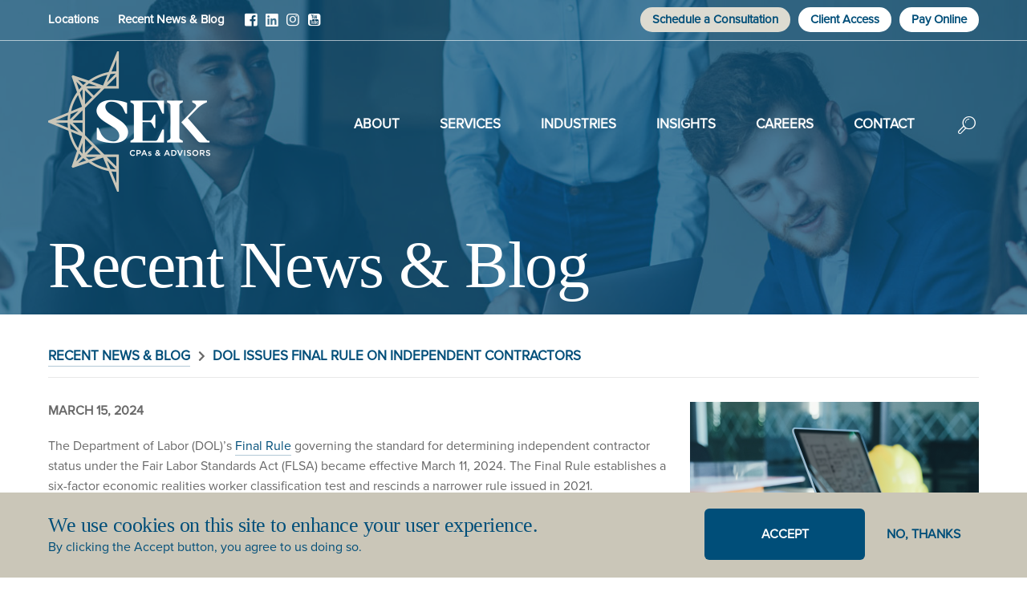

--- FILE ---
content_type: text/html; charset=UTF-8
request_url: https://www.sek.com/blog/dol-issues-final-rule-independent-contractors?utm_campaign=DOL%20issues%20Final%20Rule%20on%20independent%20contractors&utm_content=DOL%20issues%20Final%20Rule%20on%20independent%20contractors&utm_medium=email&utm_source=Newsletter
body_size: 69910
content:

<!DOCTYPE html>
<html lang="en" dir="ltr" prefix="content: http://purl.org/rss/1.0/modules/content/  dc: http://purl.org/dc/terms/  foaf: http://xmlns.com/foaf/0.1/  og: http://ogp.me/ns#  rdfs: http://www.w3.org/2000/01/rdf-schema#  schema: http://schema.org/  sioc: http://rdfs.org/sioc/ns#  sioct: http://rdfs.org/sioc/types#  skos: http://www.w3.org/2004/02/skos/core#  xsd: http://www.w3.org/2001/XMLSchema# ">
  <head>
    <meta charset="utf-8" />
<noscript><style>form.antibot * :not(.antibot-message) { display: none !important; }</style>
</noscript><meta name="description" content="The Department of Labor (DOL)’s Final Rule governing the standard for determining independent contractor status under the Fair Labor Standards Act (FLSA) became effective March 11, 2024." />
<link rel="canonical" href="https://www.sek.com/blog/dol-issues-final-rule-independent-contractors" />
<link rel="image_src" href="https://www.sek.com/sites/default/files/dol%20independent%20contractor%20final%20rule.png" />
<meta property="og:site_name" content="SEK" />
<meta property="og:type" content="Blog Post" />
<meta property="og:url" content="https://www.sek.com/blog/dol-issues-final-rule-independent-contractors" />
<meta property="og:title" content="DOL issues Final Rule on independent contractors" />
<meta property="og:description" content="The Department of Labor (DOL)’s Final Rule governing the standard for determining independent contractor status under the Fair Labor Standards Act (FLSA) became effective March 11, 2024." />
<meta property="og:image" content="https://www.sek.com/sites/default/files/styles/news_blog/public/dol%20independent%20contractor%20final%20rule.png?itok=sUClYsRM" />
<meta property="og:image:width" content="1080" />
<meta property="og:image:height" content="1080" />
<meta property="og:image:alt" content="2024 DOL Independent Contractor Final Rule" />
<meta name="Generator" content="Drupal 9 (https://www.drupal.org)" />
<meta name="MobileOptimized" content="width" />
<meta name="HandheldFriendly" content="true" />
<meta name="viewport" content="width=device-width, initial-scale=1.0" />
<style>div#sliding-popup, div#sliding-popup .eu-cookie-withdraw-banner, .eu-cookie-withdraw-tab {background: #cac6b8} div#sliding-popup.eu-cookie-withdraw-wrapper { background: transparent; } #sliding-popup h1, #sliding-popup h2, #sliding-popup h3, #sliding-popup p, #sliding-popup label, #sliding-popup div, .eu-cookie-compliance-more-button, .eu-cookie-compliance-secondary-button, .eu-cookie-withdraw-tab { color: #004e79;} .eu-cookie-withdraw-tab { border-color: #004e79;}</style>
<link rel="icon" href="/themes/custom/sek/favicon.ico" type="image/vnd.microsoft.icon" />
<script>window.a2a_config=window.a2a_config||{};a2a_config.callbacks=[];a2a_config.overlays=[];a2a_config.templates={};</script>

    <title>DOL issues Final Rule on independent contractors | SEK</title>
    <link rel="stylesheet" media="all" href="/core/themes/stable/css/system/components/ajax-progress.module.css?t919ub" />
<link rel="stylesheet" media="all" href="/core/themes/stable/css/system/components/align.module.css?t919ub" />
<link rel="stylesheet" media="all" href="/core/themes/stable/css/system/components/autocomplete-loading.module.css?t919ub" />
<link rel="stylesheet" media="all" href="/core/themes/stable/css/system/components/fieldgroup.module.css?t919ub" />
<link rel="stylesheet" media="all" href="/core/themes/stable/css/system/components/container-inline.module.css?t919ub" />
<link rel="stylesheet" media="all" href="/core/themes/stable/css/system/components/clearfix.module.css?t919ub" />
<link rel="stylesheet" media="all" href="/core/themes/stable/css/system/components/details.module.css?t919ub" />
<link rel="stylesheet" media="all" href="/core/themes/stable/css/system/components/hidden.module.css?t919ub" />
<link rel="stylesheet" media="all" href="/core/themes/stable/css/system/components/item-list.module.css?t919ub" />
<link rel="stylesheet" media="all" href="/core/themes/stable/css/system/components/js.module.css?t919ub" />
<link rel="stylesheet" media="all" href="/core/themes/stable/css/system/components/nowrap.module.css?t919ub" />
<link rel="stylesheet" media="all" href="/core/themes/stable/css/system/components/position-container.module.css?t919ub" />
<link rel="stylesheet" media="all" href="/core/themes/stable/css/system/components/progress.module.css?t919ub" />
<link rel="stylesheet" media="all" href="/core/themes/stable/css/system/components/reset-appearance.module.css?t919ub" />
<link rel="stylesheet" media="all" href="/core/themes/stable/css/system/components/resize.module.css?t919ub" />
<link rel="stylesheet" media="all" href="/core/themes/stable/css/system/components/sticky-header.module.css?t919ub" />
<link rel="stylesheet" media="all" href="/core/themes/stable/css/system/components/system-status-counter.css?t919ub" />
<link rel="stylesheet" media="all" href="/core/themes/stable/css/system/components/system-status-report-counters.css?t919ub" />
<link rel="stylesheet" media="all" href="/core/themes/stable/css/system/components/system-status-report-general-info.css?t919ub" />
<link rel="stylesheet" media="all" href="/core/themes/stable/css/system/components/tabledrag.module.css?t919ub" />
<link rel="stylesheet" media="all" href="/core/themes/stable/css/system/components/tablesort.module.css?t919ub" />
<link rel="stylesheet" media="all" href="/core/themes/stable/css/system/components/tree-child.module.css?t919ub" />
<link rel="stylesheet" media="all" href="/modules/contrib/webform/css/webform.form.css?t919ub" />
<link rel="stylesheet" media="all" href="/modules/contrib/webform/css/webform.element.details.toggle.css?t919ub" />
<link rel="stylesheet" media="all" href="/modules/contrib/webform/css/webform.element.message.css?t919ub" />
<link rel="stylesheet" media="all" href="/modules/contrib/antibot/css/antibot.css?t919ub" />
<link rel="stylesheet" media="all" href="/modules/contrib/webform/css/webform.element.other.css?t919ub" />
<link rel="stylesheet" media="all" href="/modules/contrib/webform/css/webform.composite.css?t919ub" />
<link rel="stylesheet" media="all" href="/modules/contrib/webform/css/webform.element.options.css?t919ub" />
<link rel="stylesheet" media="all" href="/core/themes/stable/css/views/views.module.css?t919ub" />
<link rel="stylesheet" media="all" href="/modules/contrib/eu_cookie_compliance/css/eu_cookie_compliance.css?t919ub" />
<link rel="stylesheet" media="all" href="/modules/contrib/addtoany/css/addtoany.css?t919ub" />
<link rel="stylesheet" media="all" href="/modules/contrib/calendar/css/calendar.css?t919ub" />
<link rel="stylesheet" media="all" href="/modules/contrib/calendar/css/calendar_multiday.css?t919ub" />
<link rel="stylesheet" media="all" href="/modules/contrib/webform/css/webform.ajax.css?t919ub" />
<link rel="stylesheet" media="all" href="/modules/contrib/paragraphs/css/paragraphs.unpublished.css?t919ub" />
<link rel="stylesheet" media="all" href="/themes/custom/sek/css/global.css?t919ub" />

    <script src="/core/assets/vendor/modernizr/modernizr.min.js?v=3.11.7"></script>
<script src="/core/misc/modernizr-additional-tests.js?v=3.11.7"></script>
<script src="/themes/custom/sek/js/modernizr.js?t919ub"></script>


    <!-- Google Tag Manager -->
    <script>(function(w,d,s,l,i){w[l]=w[l]||[];w[l].push({'gtm.start':
    new Date().getTime(),event:'gtm.js'});var f=d.getElementsByTagName(s)[0],
    j=d.createElement(s),dl=l!='dataLayer'?'&l='+l:'';j.async=true;j.src=
    'https://www.googletagmanager.com/gtm.js?id='+i+dl;f.parentNode.insertBefore(j,f);
    })(window,document,'script','dataLayer','GTM-5DNNLSD');</script>
    <!-- End Google Tag Manager -->

  </head>
  <body class="not-front path-node node-type-blog-post triptych-1 footer-4 no-sidebars pathone-blog [base64]" id="top">

    <!-- Google Tag Manager (noscript) -->
    <noscript><iframe src="https://www.googletagmanager.com/ns.html?id=GTM-5DNNLSD"
    height="0" width="0" style="display:none;visibility:hidden"></iframe></noscript>
    <!-- End Google Tag Manager (noscript) -->

        <a href="#main-content" class="visually-hidden focusable skip-link">
      Skip to main content
    </a>
    
      <div class="dialog-off-canvas-main-canvas" data-off-canvas-main-canvas>
    
    <div class="mobile-menu">
    <div class="title-bar" data-responsive-toggle="responsive-menu" data-hide-for="medium">
      <div class="title-bar-title">
        <a href="/">SEK</a>
      </div>
      <button class="menu-icon" type="button" data-toggle>Toggle Menu</button>
    </div>

    <nav id="responsive-menu">
              <nav role="navigation" aria-labelledby="block-primarynav-2-menu" id="block-primarynav-2" class="primary-nav">
            
  <h2 class="visually-hidden" id="block-primarynav-2-menu">Primary Nav</h2>
  

        
              <ul region="mobile" class="vertical menu accordion-menu primary-nav" data-accordion-menu>
              <li>
        <a href="/about" data-drupal-link-system-path="node/1">About</a>
                                <ul class="menu vertical nested">
              <li>
        <a href="/about" data-drupal-link-system-path="node/1">Overview &amp; Awards</a>
              </li>
          <li>
        <a href="/clientsurvey" data-drupal-link-system-path="node/870">Client Satisfaction Survey</a>
              </li>
          <li>
        <a href="/about/leadership" data-drupal-link-system-path="node/1271">Firm Leadership</a>
              </li>
          <li>
        <a href="/about/community" data-drupal-link-system-path="node/4">Our Community</a>
              </li>
          <li>
        <a href="/about/peer-review-report" data-drupal-link-system-path="node/5">Peer Review Report</a>
              </li>
        </ul>
  
              </li>
          <li>
        <a href="/services" class="services" data-drupal-link-system-path="node/7">Services</a>
                                <ul class="menu vertical nested">
              <li>
        <span>Audit &amp; Assurance</span>
                                <ul class="menu vertical nested">
              <li>
        <a href="/services/audit-assurance/audits-reviews-compilations" data-drupal-link-system-path="node/16">Audits, Reviews &amp; Compilations</a>
              </li>
          <li>
        <a href="/services/audit-assurance/employee-benefit-plan-audits" data-drupal-link-system-path="node/19">Employee Benefit Plan Audits</a>
              </li>
          <li>
        <a href="/services/audit-assurance/peer-reviews" data-drupal-link-system-path="node/23">Peer Reviews</a>
              </li>
        </ul>
  
              </li>
          <li>
        <span>Tax &amp; Advisory</span>
                                <ul class="menu vertical nested">
              <li>
        <a href="/services/tax-advisory/business-tax-advisory" data-drupal-link-system-path="node/26">Business Tax &amp; Advisory</a>
              </li>
          <li>
        <a href="/services/tax-advisory/business-valuations" data-drupal-link-system-path="node/18">Business Valuations</a>
              </li>
          <li>
        <a href="/services/tax-advisory/estate-planning-compliance" data-drupal-link-system-path="node/20">Estate Planning &amp; Compliance</a>
              </li>
          <li>
        <a href="/services/tax-advisory/mergers-acquisitions" data-drupal-link-system-path="node/665">Mergers &amp; Acquisitions</a>
              </li>
          <li>
        <a href="/services/tax-advisory/research-experimentation-tax-credit" data-drupal-link-system-path="node/680">Research &amp; Experimentation Tax Credit</a>
              </li>
          <li>
        <a href="/services/tax-advisory/state-local-tax-salt" data-drupal-link-system-path="node/678">State &amp; Local Tax (SALT)</a>
              </li>
        </ul>
  
              </li>
          <li>
        <span>Outsourced Solutions</span>
                                <ul class="menu vertical nested">
              <li>
        <a href="/services/outsourced-solutions/bookkeeping-payroll" data-drupal-link-system-path="node/22">Bookkeeping &amp; Payroll</a>
              </li>
          <li>
        <a href="/services/outsourced-solutions/outsourced-cfo-accounting" data-drupal-link-system-path="node/2656">Outsourced CFO &amp; Accounting</a>
              </li>
          <li>
        <a href="/services/outsourced-solutions/outsourced-human-resources" data-drupal-link-system-path="node/21">Outsourced Human Resources</a>
              </li>
          <li>
        <a href="/services/outsourced-solutions/quickbooks" data-drupal-link-system-path="node/24">QuickBooks®</a>
              </li>
        </ul>
  
              </li>
          <li>
        <span>Retirement Plans</span>
              </li>
        </ul>
  
              </li>
          <li>
        <a href="/industries" class="industries" data-drupal-link-system-path="node/8">Industries</a>
                                <ul class="menu vertical nested">
              <li>
        <a href="/industries/affordable-housing" data-drupal-link-system-path="node/536">Affordable Housing</a>
              </li>
          <li>
        <a href="/industries/agribusiness" data-drupal-link-system-path="node/27">Agribusiness</a>
              </li>
          <li>
        <a href="/industries/construction-real-estate" data-drupal-link-system-path="node/28">Construction &amp; Real Estate</a>
              </li>
          <li>
        <a href="/industries/financial-institutions" data-drupal-link-system-path="node/29">Financial Institutions</a>
              </li>
          <li>
        <a href="/industries/healthcare-organizations" data-drupal-link-system-path="node/42">Healthcare Organizations</a>
              </li>
          <li>
        <a href="/industries/healthcare-professionals" data-drupal-link-system-path="node/30">Healthcare Professionals</a>
              </li>
          <li>
        <a href="/industries/local-government" data-drupal-link-system-path="node/31">Local Government</a>
              </li>
          <li>
        <a href="/industries/manufacturing-distribution" data-drupal-link-system-path="node/32">Manufacturing &amp; Distribution</a>
              </li>
          <li>
        <a href="/industries/nonprofit" data-drupal-link-system-path="node/33">Nonprofit</a>
              </li>
        </ul>
  
              </li>
          <li>
        <a href="/insights" data-drupal-link-system-path="node/9">Insights</a>
                                <ul class="menu vertical nested">
              <li>
        <a href="/blog" data-drupal-link-system-path="blog">Blog/News</a>
              </li>
          <li>
        <a href="/videos" data-drupal-link-system-path="videos">Video Vault</a>
              </li>
          <li>
        <a href="/events" data-drupal-link-system-path="events">Events</a>
              </li>
          <li>
        <a href="/insights/publications" data-drupal-link-system-path="node/10">Publications</a>
              </li>
        </ul>
  
              </li>
          <li>
        <a href="/careers" data-drupal-link-system-path="node/12">Careers</a>
                                <ul class="menu vertical nested">
              <li>
        <a href="/careers" data-drupal-link-system-path="node/12">Career Opportunities</a>
              </li>
          <li>
        <a href="/careers/students" data-drupal-link-system-path="node/2528">Students</a>
              </li>
        </ul>
  
              </li>
          <li>
        <a href="/contact" data-drupal-link-system-path="node/15">Contact</a>
              </li>
          <li>
        <a href="/search" class="search" data-drupal-link-system-path="search">Search</a>
              </li>
        </ul>
  


  </nav>
<nav role="navigation" aria-labelledby="block-secondarynav-2-menu" id="block-secondarynav-2" class="secondary-nav">
            
  <h2 class="visually-hidden" id="block-secondarynav-2-menu">Secondary Nav</h2>
  

        
              <ul region="mobile" class="vertical menu accordion-menu secondary-nav" data-accordion-menu>
              <li>
        <a href="/contact" data-drupal-link-system-path="node/15">Locations</a>
              </li>
          <li>
        <a href="/blog" data-drupal-link-system-path="blog">Recent News &amp; Blog</a>
              </li>
        </ul>
  


  </nav>
<nav role="navigation" aria-labelledby="block-socialmedia-3-menu" id="block-socialmedia-3" class="social-media">
            
  <h2 class="visually-hidden" id="block-socialmedia-3-menu">Social Media</h2>
  

        
              <ul region="mobile">
              <li>
        <a href="https://www.facebook.com/SEKCPAs" target="_blank">Facebook</a>
              </li>
          <li>
        <a href="https://www.linkedin.com/company/sekcpas" target="_blank">LinkedIn</a>
              </li>
          <li>
        <a href="https://www.instagram.com/lifeatsek/" target="_blank">Instagram</a>
              </li>
          <li>
        <a href="https://www.youtube.com/user/SmithElliottKearns" target="_blank">YouTube</a>
              </li>
        </ul>
  


  </nav>
<nav role="navigation" aria-labelledby="block-featuredlinks-2-menu" id="block-featuredlinks-2" class="featured-links">
            
  <h2 class="visually-hidden" id="block-featuredlinks-2-menu">Featured Links</h2>
  

        
              <ul region="mobile">
              <li>
        <a href="/contact#schedule-consultation" data-drupal-link-system-path="node/15">Schedule a Consultation</a>
              </li>
          <li>
        <a href="/client-access" data-drupal-link-system-path="node/41">Client Access</a>
              </li>
          <li>
        <a href="/pay-online" data-drupal-link-system-path="node/246">Pay Online</a>
              </li>
        </ul>
  


  </nav>
<div id="block-callnowbutton">
  
    
      
            <div><div class="call-now"><a class="button" href="/contact">Call Now</a></div>
</div>
      
  </div>

          </nav>
  </div>


<div class="header-wrapper">
  <div class="nav-wrapper">
          <div class="top-menu">
          <div class="region-secondary-menu">
    <nav role="navigation" aria-labelledby="block-secondarynav-menu" id="block-secondarynav" class="secondary-nav">
            
  <h2 class="visually-hidden" id="block-secondarynav-menu">Secondary Nav</h2>
  

        
              <ul region="secondary_menu">
              <li>
        <a href="/contact" data-drupal-link-system-path="node/15">Locations</a>
              </li>
          <li>
        <a href="/blog" data-drupal-link-system-path="blog">Recent News &amp; Blog</a>
              </li>
        </ul>
  


  </nav>
<nav role="navigation" aria-labelledby="block-socialmedia-menu" id="block-socialmedia" class="social-media">
            
  <h2 class="visually-hidden" id="block-socialmedia-menu">Social Media</h2>
  

        
              <ul region="secondary_menu">
              <li>
        <a href="https://www.facebook.com/SEKCPAs" target="_blank">Facebook</a>
              </li>
          <li>
        <a href="https://www.linkedin.com/company/sekcpas" target="_blank">LinkedIn</a>
              </li>
          <li>
        <a href="https://www.instagram.com/lifeatsek/" target="_blank">Instagram</a>
              </li>
          <li>
        <a href="https://www.youtube.com/user/SmithElliottKearns" target="_blank">YouTube</a>
              </li>
        </ul>
  


  </nav>
<nav role="navigation" aria-labelledby="block-featuredlinks-menu" id="block-featuredlinks" class="featured-links">
            
  <h2 class="visually-hidden" id="block-featuredlinks-menu">Featured Links</h2>
  

        
              <ul region="secondary_menu">
              <li>
        <a href="/contact#schedule-consultation" data-drupal-link-system-path="node/15">Schedule a Consultation</a>
              </li>
          <li>
        <a href="/client-access" data-drupal-link-system-path="node/41">Client Access</a>
              </li>
          <li>
        <a href="/pay-online" data-drupal-link-system-path="node/246">Pay Online</a>
              </li>
        </ul>
  


  </nav>

  </div>

      </div>
    
            <div class="region-header">
    <div id="block-sek-branding" class="logo">
  
    
          <a href="/" rel="home">SEK</a>
    
</div>
<nav role="navigation" aria-labelledby="block-primarynav-menu" id="block-primarynav" class="primary-nav">
            
  <h2 class="visually-hidden" id="block-primarynav-menu">Primary Nav</h2>
  

        
              <ul region="header">
              <li>
        <a href="/about" data-drupal-link-system-path="node/1">About</a>
                                <ul>
              <li>
        <a href="/about" data-drupal-link-system-path="node/1">Overview &amp; Awards</a>
              </li>
          <li>
        <a href="/clientsurvey" data-drupal-link-system-path="node/870">Client Satisfaction Survey</a>
              </li>
          <li>
        <a href="/about/leadership" data-drupal-link-system-path="node/1271">Firm Leadership</a>
              </li>
          <li>
        <a href="/about/community" data-drupal-link-system-path="node/4">Our Community</a>
              </li>
          <li>
        <a href="/about/peer-review-report" data-drupal-link-system-path="node/5">Peer Review Report</a>
              </li>
        </ul>
  
              </li>
          <li>
        <a href="/services" class="services" data-drupal-link-system-path="node/7">Services</a>
                                <ul>
              <li>
        <span>Audit &amp; Assurance</span>
                                <ul>
              <li>
        <a href="/services/audit-assurance/audits-reviews-compilations" data-drupal-link-system-path="node/16">Audits, Reviews &amp; Compilations</a>
              </li>
          <li>
        <a href="/services/audit-assurance/employee-benefit-plan-audits" data-drupal-link-system-path="node/19">Employee Benefit Plan Audits</a>
              </li>
          <li>
        <a href="/services/audit-assurance/peer-reviews" data-drupal-link-system-path="node/23">Peer Reviews</a>
              </li>
        </ul>
  
              </li>
          <li>
        <span>Tax &amp; Advisory</span>
                                <ul>
              <li>
        <a href="/services/tax-advisory/business-tax-advisory" data-drupal-link-system-path="node/26">Business Tax &amp; Advisory</a>
              </li>
          <li>
        <a href="/services/tax-advisory/business-valuations" data-drupal-link-system-path="node/18">Business Valuations</a>
              </li>
          <li>
        <a href="/services/tax-advisory/estate-planning-compliance" data-drupal-link-system-path="node/20">Estate Planning &amp; Compliance</a>
              </li>
          <li>
        <a href="/services/tax-advisory/mergers-acquisitions" data-drupal-link-system-path="node/665">Mergers &amp; Acquisitions</a>
              </li>
          <li>
        <a href="/services/tax-advisory/research-experimentation-tax-credit" data-drupal-link-system-path="node/680">Research &amp; Experimentation Tax Credit</a>
              </li>
          <li>
        <a href="/services/tax-advisory/state-local-tax-salt" data-drupal-link-system-path="node/678">State &amp; Local Tax (SALT)</a>
              </li>
        </ul>
  
              </li>
          <li>
        <span>Outsourced Solutions</span>
                                <ul>
              <li>
        <a href="/services/outsourced-solutions/bookkeeping-payroll" data-drupal-link-system-path="node/22">Bookkeeping &amp; Payroll</a>
              </li>
          <li>
        <a href="/services/outsourced-solutions/outsourced-cfo-accounting" data-drupal-link-system-path="node/2656">Outsourced CFO &amp; Accounting</a>
              </li>
          <li>
        <a href="/services/outsourced-solutions/outsourced-human-resources" data-drupal-link-system-path="node/21">Outsourced Human Resources</a>
              </li>
          <li>
        <a href="/services/outsourced-solutions/quickbooks" data-drupal-link-system-path="node/24">QuickBooks®</a>
              </li>
        </ul>
  
              </li>
          <li>
        <span>Retirement Plans</span>
                                <ul>
              <li>
        <a href="/services/retirement-plans/retirement-plan-administration-planning" data-drupal-link-system-path="node/25">Administration &amp; Planning</a>
              </li>
        </ul>
  
              </li>
        </ul>
  
              </li>
          <li>
        <a href="/industries" class="industries" data-drupal-link-system-path="node/8">Industries</a>
                                <ul>
              <li>
        <a href="/industries/affordable-housing" data-drupal-link-system-path="node/536">Affordable Housing</a>
              </li>
          <li>
        <a href="/industries/agribusiness" data-drupal-link-system-path="node/27">Agribusiness</a>
              </li>
          <li>
        <a href="/industries/construction-real-estate" data-drupal-link-system-path="node/28">Construction &amp; Real Estate</a>
              </li>
          <li>
        <a href="/industries/financial-institutions" data-drupal-link-system-path="node/29">Financial Institutions</a>
              </li>
          <li>
        <a href="/industries/healthcare-organizations" data-drupal-link-system-path="node/42">Healthcare Organizations</a>
              </li>
          <li>
        <a href="/industries/healthcare-professionals" data-drupal-link-system-path="node/30">Healthcare Professionals</a>
              </li>
          <li>
        <a href="/industries/local-government" data-drupal-link-system-path="node/31">Local Government</a>
              </li>
          <li>
        <a href="/industries/manufacturing-distribution" data-drupal-link-system-path="node/32">Manufacturing &amp; Distribution</a>
              </li>
          <li>
        <a href="/industries/nonprofit" data-drupal-link-system-path="node/33">Nonprofit</a>
              </li>
        </ul>
  
              </li>
          <li>
        <a href="/insights" data-drupal-link-system-path="node/9">Insights</a>
                                <ul>
              <li>
        <a href="/blog" data-drupal-link-system-path="blog">Blog/News</a>
              </li>
          <li>
        <a href="/videos" data-drupal-link-system-path="videos">Video Vault</a>
              </li>
          <li>
        <a href="/events" data-drupal-link-system-path="events">Events</a>
              </li>
          <li>
        <a href="/insights/publications" data-drupal-link-system-path="node/10">Publications</a>
              </li>
        </ul>
  
              </li>
          <li>
        <a href="/careers" data-drupal-link-system-path="node/12">Careers</a>
                                <ul>
              <li>
        <a href="/careers" data-drupal-link-system-path="node/12">Career Opportunities</a>
              </li>
          <li>
        <a href="/careers/students" data-drupal-link-system-path="node/2528">Students</a>
              </li>
        </ul>
  
              </li>
          <li>
        <a href="/contact" data-drupal-link-system-path="node/15">Contact</a>
              </li>
          <li>
        <a href="/search" class="search" data-drupal-link-system-path="search">Search</a>
              </li>
        </ul>
  


  </nav>
<div id="block-sitesearch" class="header-site-search">
  
    
      
            <div>
<form action="/search" method="get"><input name="search" type="text" /><input class="button" type="submit" value="Search" />&nbsp;</form>

</div>
      
  </div>

  </div>

      </div>

  <div class="highlighted-wrapper">
    <div class="background"></div>
            <div class="region-highlighted">
    <div id="block-secondarypageheaderblog" class="secondary-page-header">
  
    
      
            <div><h1>Recent News &amp; Blog</h1>
</div>
      
  </div>

  </div>

      </div>
</div>

<section class="page">
  <div class="row">
    
    <article role="main" id="main-content" class="main-content">
      
        <div class="region-content">
    <div data-drupal-messages-fallback class="hidden"></div>
<div id="block-sek-content">
  
    
      <h1><a href="/blog">Recent News &amp; Blog</a> <span class="divider">/</span>     
                    DOL issues Final Rule on independent contractors

      
  
</h1>
      <div  class="featured-image">
        
                    <img loading="lazy" src="/sites/default/files/styles/blog_rectangular/public/dol%20independent%20contractor%20final%20rule.png?itok=B9gp4ig2" width="360" height="360" alt="2024 DOL Independent Contractor Final Rule" typeof="foaf:Image" />



      
  
    </div>

    
                          <h3  class="post-date" >
      March 15, 2024</h3>
      
  

      <div  class="content">
        
                  <p><span><span><span><span><span>The Department of Labor (DOL)’s </span></span><a href="https://www.federalregister.gov/documents/2021/01/07/2020-29274/independent-contractor-status-under-the-fair-labor-standards-act" target="_blank"><span><span>Final Rule</span></span></a><span><span> governing the standard for determining independent contractor status under the Fair Labor Standards Act (FLSA) became effective March 11, 2024. The Final Rule establishes a six-factor economic realities worker classification test and rescinds a narrower rule issued in 2021.  </span></span></span></span></span></p>

<p><span><span><span><span><span>The multifactor test uses a totality-of-the-circumstances analysis to determine whether a worker is an employee who is economically dependent on the employer for work or an independent contractor who is in business for themself. </span></span></span></span></span></p>

<p><span><span><span><span><span>The six factors include:</span></span></span></span></span></p>

<ol><li><span><span><span><span><span><span><span><span>Opportunity for profit or loss depending on managerial skill;</span></span></span></span></span></span></span></span></li>
	<li><span><span><span><span><span><span><span><span>Investments by the worker and the potential employer;</span></span></span></span></span></span></span></span></li>
	<li><span><span><span><span><span><span><span><span>Degree of permanence of the work relationship;</span></span></span></span></span></span></span></span></li>
	<li><span><span><span><span><span><span><span><span>Nature and degree of control;</span></span></span></span></span></span></span></span></li>
	<li><span><span><span><span><span><span><span><span>Extent to which the work performed is an integral part of the potential employer’s business; and</span></span></span></span></span></span></span></span></li>
	<li><span><span><span><span><span><span><span><span>Skill and initiative.</span></span></span></span></span></span></span></span></li>
</ol><p><span><span><span><span><span>The Final Rule clearly states that no single factor or group of factors is assigned a predetermined weight. It also allows for consideration of other factors outside of the six-factor test if relevant to determining a worker’s economic dependence on the employer.</span></span></span></span></span></p>

<p><span><span><span><span><span>Employers who misclassify their workers as independent contractors may be liable for back wages, including unpaid overtime, as well as liquidated damages and attorneys’ fees under the FLSA. Although there may be legal challenges to the Final Rule, employers should take this opportunity to carefully evaluate existing worker classifications in consideration of the economic realities test.</span></span></span></span></span></p>

<p><span><span><span><span><span>It is important to note that the Final Rule has no impact on other federal, state, or local laws that may have distinct criteria for worker classification. Employers must adhere to the relevant standards across federal, state, and local levels, ensuring compliance with the standard that provides the greatest protection to the worker. </span></span></span></span></span></p>

<p><strong><span><span><span><span><span>Please contact Laura Stover, SEK’s Director of HR Advisory Services, for questions regarding independent contractor classification.</span></span></span></span></span></strong></p>
      
  
    </div>




  </div>
<div class="views-element-container page-sections" id="block-views-block-page-sections-block-1">
  
    
      <div region="content"><div class="js-view-dom-id-296c8e3a5238cc35a6959d4ffca61e63b5cadc5a3a4be7b8b1ccaf8597c16655">
  
  
  

  
  
  

      <div class="page-section section-content---1-column bg-gray">    
                          <div  class="content" >
      <p><span><span><span><span><span>For additional resources please visit the following links:</span></span></span></span></span></p>

<ul><li><span><span><span><a href="https://www.dol.gov/agencies/whd/flsa/misclassification/rulemaking/faqs" target="_blank"><span><span>DOL FAQ</span></span></a></span></span></span></li>
	<li><span><span><span><a href="https://www.dol.gov/agencies/whd/government-contracts/small-entity-compliance-guide" target="_blank"><span><span>DOL Small Entity Compliance Guide</span></span></a></span></span></span></li>
</ul></div>
      
  



</div>

    

  
  

  
  
</div>
</div>

  </div>
<div class="views-element-container team-leaders content" id="block-views-block-staff-members-block-6">
  
      <h2>Staff Members</h2>
    
      <div region="content"><div class="js-view-dom-id-d84cab832b824a8a94b3318e4b18b49d8d17c82822259c4ca521000a73d041ab">
  
  
  

  
  
  

  <div>
  
  <ul>

          <li><a href="https://www.sek.com/about/leadership/laura-stover">Laura Stover, SHRM-SCP, SPHR</a> – <a href="mailto:lstover@sek.com">lstover@sek.com</a></li>
    
  </ul>

</div>

    

  
  

  
  
</div>
</div>

  </div>
<div id="block-addtoanybuttons" class="share-article">
  
      <h2>Share This Article</h2>
    
      <span class="a2a_kit a2a_kit_size_32 addtoany_list" data-a2a-url="https://www.sek.com/blog/dol-issues-final-rule-independent-contractors" data-a2a-title="DOL issues Final Rule on independent contractors"><a class="a2a_button_email"></a><a class="a2a_button_facebook"></a><a class="a2a_button_twitter"></a><a class="a2a_button_linkedin"></a></span>

  </div>

  </div>

    </article>
    
      </div>
</section>


  <section class="triptych-wrapper">
    <div class="row">
        <div class="region-triptych-first">
    <div id="block-webform-2">
  
      <h2>We’d love to talk!</h2>
    
      <span id="webform-submission-schedule-a-consultation-node-2189-form-ajax-content"></span><div id="webform-submission-schedule-a-consultation-node-2189-form-ajax" class="webform-ajax-form-wrapper" data-effect="fade" data-progress-type="throbber"><form class="webform-submission-form webform-submission-add-form webform-submission-schedule-a-consultation-form webform-submission-schedule-a-consultation-add-form webform-submission-schedule-a-consultation-node-2189-form webform-submission-schedule-a-consultation-node-2189-add-form js-webform-disable-autosubmit js-webform-details-toggle webform-details-toggle antibot" data-drupal-selector="webform-submission-schedule-a-consultation-node-2189-add-form" enctype="multipart/form-data" data-action="/blog/dol-issues-final-rule-independent-contractors?utm_campaign=DOL%20issues%20Final%20Rule%20on%20independent%20contractors&amp;utm_content=DOL%20issues%20Final%20Rule%20on%20independent%20contractors&amp;utm_medium=email&amp;utm_source=Newsletter" action="/antibot" method="post" id="webform-submission-schedule-a-consultation-node-2189-add-form" accept-charset="UTF-8">
  
  <noscript>
  <div class="antibot-no-js antibot-message antibot-message-warning">You must have JavaScript enabled to use this form.</div>
</noscript>
<div data-webform-key="main_page" data-drupal-selector="edit-main-page" id="edit-main-page" class="js-form-wrapper form-wrapper"><div id="edit-blurb" class="js-form-item form-item js-form-type-processed-text form-item- js-form-item- form-no-label">
        <p class="text-align-center">SEK is proud to provide <em>Guidance You Can Count On</em>. Complete the form below, and the team member best suited to help you will be in touch soon.</p>
        </div>
<div class="js-form-item form-item js-form-type-textfield form-item-first-name js-form-item-first-name form-no-label">
      <label for="edit-first-name" class="visually-hidden js-form-required form-required">First Name</label>
        <input data-webform-required-error="First Name is required." data-drupal-selector="edit-first-name" type="text" id="edit-first-name" name="first_name" value="" size="60" maxlength="255" placeholder="First Name*" class="form-text required" required="required" aria-required="true" />

        </div>
<div class="js-form-item form-item js-form-type-textfield form-item-last-name js-form-item-last-name form-no-label">
      <label for="edit-last-name" class="visually-hidden js-form-required form-required">Last Name</label>
        <input data-webform-required-error="Last Name is required." data-drupal-selector="edit-last-name" type="text" id="edit-last-name" name="last_name" value="" size="60" maxlength="255" placeholder="Last Name*" class="form-text required" required="required" aria-required="true" />

        </div>
<div class="js-form-item form-item js-form-type-email form-item-email-address js-form-item-email-address form-no-label">
      <label for="edit-email-address" class="visually-hidden js-form-required form-required">Email Address</label>
        <input data-webform-required-error="Email Address is required." data-drupal-selector="edit-email-address" type="email" id="edit-email-address" name="email_address" value="" size="60" maxlength="254" placeholder="Email Address*" class="form-email required" required="required" aria-required="true" />

        </div>
<div class="js-form-item form-item js-form-type-tel form-item-phone js-form-item-phone form-no-label">
      <label for="edit-phone" class="visually-hidden js-form-required form-required">Phone</label>
        <input data-webform-required-error="Phone is required." data-drupal-selector="edit-phone" type="tel" id="edit-phone" name="phone" value="" size="30" maxlength="128" placeholder="Phone*" class="form-tel required" required="required" aria-required="true" />

        </div>
<div class="js-form-item form-item js-form-type-textfield form-item-company js-form-item-company form-no-label">
      <label for="edit-company" class="visually-hidden">Company Name</label>
        <input data-drupal-selector="edit-company" type="text" id="edit-company" name="company" value="" size="60" maxlength="255" placeholder="Company Name" class="form-text" />

        </div>
<fieldset data-drupal-selector="edit-company-industry" class="js-webform-select-other webform-select-other webform-select-other--wrapper fieldgroup form-composite webform-composite-visible-title js-webform-type-webform-select-other webform-type-webform-select-other js-form-item form-item js-form-wrapper form-wrapper" id="edit-company-industry">
      <legend style="display:none">
    <span class="fieldset-legend"></span>
  </legend>
  <div class="fieldset-wrapper">
                <div class="js-form-item form-item js-form-type-select form-item-company-industry-select js-form-item-company-industry-select form-no-label">
      <label for="edit-company-industry-select" class="visually-hidden">Company Industry</label>
        <select data-drupal-selector="edit-company-industry-select" id="edit-company-industry-select" name="company_industry[select]" class="form-select"><option value="" selected="selected">Company Industry</option><option value="Affordable Housing">Affordable Housing</option><option value="Agribusiness">Agribusiness</option><option value="Construction &amp; Real Estate">Construction &amp; Real Estate</option><option value="Financial Institution">Financial Institution</option><option value="Food Service">Food Service</option><option value="Healthcare">Healthcare</option><option value="Local Government">Local Government</option><option value="Manufacturing &amp; Distribution">Manufacturing &amp; Distribution</option><option value="Nonprofit">Nonprofit</option><option value="Retail">Retail</option><option value="Technology">Technology</option><option value="_other_">Other – provide details below</option></select>
        </div>
<div class="js-webform-select-other-input webform-select-other-input js-form-item form-item js-form-type-textfield form-item-company-industry-other js-form-item-company-industry-other form-no-label">
      <label for="edit-company-industry-other" class="visually-hidden">Enter other...</label>
        <input data-drupal-selector="edit-company-industry-other" type="text" id="edit-company-industry-other" name="company_industry[other]" value="" size="60" maxlength="255" placeholder="Enter other..." class="form-text" />

        </div>

          </div>
</fieldset>
<div class="js-form-item form-item js-form-type-select form-item-closest-office-location js-form-item-closest-office-location form-no-label">
      <label for="edit-closest-office-location" class="visually-hidden js-form-required form-required">Closest Office Location</label>
        <select data-drupal-selector="edit-closest-office-location" id="edit-closest-office-location" name="closest_office_location" class="form-select required" required="required" aria-required="true"><option value="" selected="selected">Closest Office Location*</option><option value="camp_hill">Camp Hill, PA</option><option value="carlisle">Carlisle, PA</option><option value="chambersburg">Chambersburg, PA</option><option value="hagerstown">Hagerstown, MD</option><option value="hanover">Hanover, PA</option><option value="york">York, PA</option><option value="not_local">Not Local</option></select>
        </div>
<fieldset data-drupal-selector="edit-how-did-you-hear-about-us-" class="js-webform-select-other webform-select-other webform-select-other--wrapper fieldgroup form-composite webform-composite-hidden-title required js-webform-type-webform-select-other webform-type-webform-select-other js-form-item form-item js-form-wrapper form-wrapper" id="edit-how-did-you-hear-about-us-">
      <legend>
    <span class="visually-hidden fieldset-legend js-form-required form-required">How Did You Hear About Us?</span>
  </legend>
  <div class="fieldset-wrapper">
                <div class="js-form-item form-item js-form-type-select form-item-how-did-you-hear-about-us--select js-form-item-how-did-you-hear-about-us--select form-no-label">
      <label for="edit-how-did-you-hear-about-us-select" class="visually-hidden js-form-required form-required">How Did You Hear About Us?</label>
        <select data-drupal-selector="edit-how-did-you-hear-about-us-select" id="edit-how-did-you-hear-about-us-select" name="how_did_you_hear_about_us_[select]" class="form-select required" required="required" aria-required="true"><option value="" selected="selected">How Did You Hear About Us?*</option><option value="referral">Referral – provide details below</option><option value="current_client">I am a current client</option><option value="search_engine">Search engine</option><option value="content">Content – newsletter, video, webinar, etc.</option><option value="social_media">Social media</option><option value="advertisement">Advertisement</option><option value="_other_">Other – provide details below</option></select>
        </div>
<div class="js-webform-select-other-input webform-select-other-input js-form-item form-item js-form-type-textfield form-item-how-did-you-hear-about-us--other js-form-item-how-did-you-hear-about-us--other form-no-label">
      <label for="edit-how-did-you-hear-about-us-other" class="visually-hidden">Enter other…</label>
        <input data-drupal-selector="edit-how-did-you-hear-about-us-other" type="text" id="edit-how-did-you-hear-about-us-other" name="how_did_you_hear_about_us_[other]" value="" size="60" maxlength="255" placeholder="Enter other…" class="form-text" />

        </div>

          </div>
</fieldset>
<div class="js-webform-states-hidden js-form-item form-item js-form-type-textfield form-item-referral-details js-form-item-referral-details form-no-label">
      <label for="edit-referral-details" class="visually-hidden">Referral Details</label>
        <input data-drupal-selector="edit-referral-details" type="text" id="edit-referral-details" name="referral_details" value="" size="60" maxlength="255" placeholder="Enter referrer…" class="form-text" data-drupal-states="{&quot;visible&quot;:{&quot;.webform-submission-schedule-a-consultation-node-2189-add-form :input[name=\u0022how_did_you_hear_about_us_[select]\u0022]&quot;:{&quot;value&quot;:&quot;referral&quot;}},&quot;required&quot;:{&quot;.webform-submission-schedule-a-consultation-node-2189-add-form :input[name=\u0022how_did_you_hear_about_us_[select]\u0022]&quot;:{&quot;value&quot;:&quot;referral&quot;}}}" />

        </div>
<fieldset data-drupal-selector="edit-requested-services" class="js-webform-checkboxes-other webform-checkboxes-other webform-checkboxes-other--wrapper fieldgroup form-composite webform-composite-visible-title required js-webform-type-webform-checkboxes-other webform-type-webform-checkboxes-other js-form-item form-item js-form-wrapper form-wrapper" id="edit-requested-services">
      <legend>
    <span class="fieldset-legend js-form-required form-required">Requested Services</span>
  </legend>
  <div class="fieldset-wrapper">
                <div id="edit-requested-services-checkboxes" class="js-webform-checkboxes webform-options-display-side-by-side form-checkboxes"><div class="js-form-item form-item js-form-type-checkbox form-item-requested-services-checkboxes-audit js-form-item-requested-services-checkboxes-audit">
        <input data-drupal-selector="edit-requested-services-checkboxes-audit" type="checkbox" id="edit-requested-services-checkboxes-audit" name="requested_services[checkboxes][audit]" value="audit" class="form-checkbox" />

        <label for="edit-requested-services-checkboxes-audit" class="option">Audit/Assurance</label>
      </div>
<div class="js-form-item form-item js-form-type-checkbox form-item-requested-services-checkboxes-business-tax js-form-item-requested-services-checkboxes-business-tax">
        <input data-drupal-selector="edit-requested-services-checkboxes-business-tax" type="checkbox" id="edit-requested-services-checkboxes-business-tax" name="requested_services[checkboxes][business_tax]" value="business_tax" class="form-checkbox" />

        <label for="edit-requested-services-checkboxes-business-tax" class="option">Business Tax</label>
      </div>
<div class="js-form-item form-item js-form-type-checkbox form-item-requested-services-checkboxes-individual-tax js-form-item-requested-services-checkboxes-individual-tax">
        <input data-drupal-selector="edit-requested-services-checkboxes-individual-tax" type="checkbox" id="edit-requested-services-checkboxes-individual-tax" name="requested_services[checkboxes][individual_tax]" value="individual_tax" class="form-checkbox" />

        <label for="edit-requested-services-checkboxes-individual-tax" class="option">Individual Tax</label>
      </div>
<div class="js-form-item form-item js-form-type-checkbox form-item-requested-services-checkboxes-bookkeeping-payroll js-form-item-requested-services-checkboxes-bookkeeping-payroll">
        <input data-drupal-selector="edit-requested-services-checkboxes-bookkeeping-payroll" type="checkbox" id="edit-requested-services-checkboxes-bookkeeping-payroll" name="requested_services[checkboxes][bookkeeping_payroll]" value="bookkeeping_payroll" class="form-checkbox" />

        <label for="edit-requested-services-checkboxes-bookkeeping-payroll" class="option">Bookkeeping/Payroll</label>
      </div>
<div class="js-form-item form-item js-form-type-checkbox form-item-requested-services-checkboxes-outsourced-solutions js-form-item-requested-services-checkboxes-outsourced-solutions">
        <input data-drupal-selector="edit-requested-services-checkboxes-outsourced-solutions" type="checkbox" id="edit-requested-services-checkboxes-outsourced-solutions" name="requested_services[checkboxes][outsourced_solutions]" value="outsourced_solutions" class="form-checkbox" />

        <label for="edit-requested-services-checkboxes-outsourced-solutions" class="option">Outsourced Solutions</label>
      </div>
<div class="js-form-item form-item js-form-type-checkbox form-item-requested-services-checkboxes--other- js-form-item-requested-services-checkboxes--other-">
        <input data-drupal-selector="edit-requested-services-checkboxes-other-" type="checkbox" id="edit-requested-services-checkboxes-other-" name="requested_services[checkboxes][_other_]" value="_other_" class="form-checkbox" />

        <label for="edit-requested-services-checkboxes-other-" class="option">Other – provide details below</label>
      </div>
</div>
<div class="js-webform-checkboxes-other-input webform-checkboxes-other-input js-form-item form-item js-form-type-textfield form-item-requested-services-other js-form-item-requested-services-other form-no-label">
      <label for="edit-requested-services-other" class="visually-hidden">Enter other…</label>
        <input data-drupal-selector="edit-requested-services-other" type="text" id="edit-requested-services-other" name="requested_services[other]" value="" size="60" maxlength="255" placeholder="Enter other…" class="form-text" />

        </div>

          </div>
</fieldset>
</div>
<div data-drupal-selector="edit-actions" class="form-actions webform-actions js-form-wrapper form-wrapper" id="edit-actions"><input class="webform-button--next button js-form-submit form-submit" data-drupal-selector="edit-actions-wizard-next" data-disable-refocus="true" type="submit" id="edit-actions-wizard-next" name="op" value="" />

</div>
<input autocomplete="off" data-drupal-selector="form-5sqd2wvuuqs-ubbr-w7bwuxew209sfkynzkyglay1w8" type="hidden" name="form_build_id" value="form-5SqD2WVUuqs-UBbr-W7BwUXEw209SFkyNzkYGlay1w8" />
<input data-drupal-selector="edit-webform-submission-schedule-a-consultation-node-2189-add-form" type="hidden" name="form_id" value="webform_submission_schedule_a_consultation_node_2189_add_form" />
<input data-drupal-selector="edit-antibot-key" type="hidden" name="antibot_key" value="" />


  
</form>
</div>
  </div>

  </div>

      
      
    </div>
  </section>

<footer role="contentinfo">
      <div class="footer-wrapper">
      <div class="row">
          <div class="region-footer-firstcolumn">
    <div id="block-sitebranding" class="logo">
  
    
          <a href="/" rel="home">SEK</a>
    
</div>

  </div>

          <div class="region-footer-secondcolumn">
    <div id="block-contactus">
  
      <h2>Contact Us</h2>
    
      
            <div><p>Administrative Office<br />
301-733-5020</p>

<p>Maryland Permit 21</p></div>
      
  </div>
<nav role="navigation" aria-labelledby="block-socialmedia-2-menu" id="block-socialmedia-2" class="social-media">
            
  <h2 class="visually-hidden" id="block-socialmedia-2-menu">Social Media</h2>
  

        
              <ul region="footer_secondcolumn">
              <li>
        <a href="https://www.facebook.com/SEKCPAs" target="_blank">Facebook</a>
              </li>
          <li>
        <a href="https://www.linkedin.com/company/sekcpas" target="_blank">LinkedIn</a>
              </li>
          <li>
        <a href="https://www.instagram.com/lifeatsek/" target="_blank">Instagram</a>
              </li>
          <li>
        <a href="https://www.youtube.com/user/SmithElliottKearns" target="_blank">YouTube</a>
              </li>
        </ul>
  


  </nav>
<div id="block-mailchimpsignup" class="mailing-list">
  
      <h2>Join Our Mailing List</h2>
    
      
            <div><p><a class="meet-our-team, button" href="https://sek446.activehosted.com/f/1" target="_blank">Subscribe</a></p>
</div>
      
  </div>

  </div>

          <div class="region-footer-thirdcolumn">
    <nav role="navigation" aria-labelledby="block-locations-menu" id="block-locations">
      
  <h2 id="block-locations-menu">Locations</h2>
  

        
              <ul region="footer_thirdcolumn">
              <li>
        <a href="/contact" data-drupal-link-system-path="node/15">Camp Hill, PA</a>
              </li>
          <li>
        <a href="/contact" data-drupal-link-system-path="node/15">Carlisle, PA</a>
              </li>
          <li>
        <a href="/contact" data-drupal-link-system-path="node/15">Chambersburg, PA</a>
              </li>
          <li>
        <a href="/contact" data-drupal-link-system-path="node/15">Hagerstown, MD</a>
              </li>
          <li>
        <a href="/contact" data-drupal-link-system-path="node/15">Hanover, PA</a>
              </li>
          <li>
        <a href="/contact" data-drupal-link-system-path="node/15">York, PA</a>
              </li>
        </ul>
  


  </nav>
<div id="block-memberofallinialglobal">
  
    
      
            <div><p><a data-image-style="large" href="http://www.allinialglobal.com/" target="_blank"><img alt="Member of Allinial Global" data-entity-type="file" data-entity-uuid="0295971e-4ebe-4e96-a3f1-9d76274981cf" data-image-style="large" style="margin-top:45px;" src="/sites/default/files/MemberOfAllinial%20Logo_white.png" width="191" height="95" loading="lazy" typeof="foaf:Image" /></a></p>
</div>
      
  </div>

  </div>

          <div class="region-footer-fourthcolumn">
    <nav role="navigation" aria-labelledby="block-sitemap-menu" id="block-sitemap">
      
  <h2 id="block-sitemap-menu">Site Map</h2>
  

        
              <ul region="footer_fourthcolumn">
              <li>
        <a href="/" data-drupal-link-system-path="&lt;front&gt;">Home</a>
              </li>
          <li>
        <a href="/about" data-drupal-link-system-path="node/1">About</a>
              </li>
          <li>
        <a href="/services" data-drupal-link-system-path="node/7">Services</a>
              </li>
          <li>
        <a href="/industries" data-drupal-link-system-path="node/8">Industries</a>
              </li>
          <li>
        <a href="/resources">Resources</a>
              </li>
          <li>
        <a href="/careers" data-drupal-link-system-path="node/12">Careers</a>
              </li>
          <li>
        <a href="/contact" data-drupal-link-system-path="node/15">Contact</a>
              </li>
          <li>
        <a href="/contact" data-drupal-link-system-path="node/15">Locations</a>
              </li>
          <li>
        <a href="/client-access" data-drupal-link-system-path="node/41">Client Access</a>
              </li>
          <li>
        <a href="/blog" data-drupal-link-system-path="blog">Recent News</a>
              </li>
          <li>
        <a href="/contact#schedule-consultation" data-drupal-link-system-path="node/15">Schedule a Consultation</a>
              </li>
          <li>
        <a href="/accessibility" data-drupal-link-system-path="node/1883">Accessibility</a>
              </li>
        </ul>
  


  </nav>

  </div>

      </div>
    </div>
  
      <div class="bottom">
      <div class="row">
          <div class="region-bottom">
    <div id="block-copyright" class="copyright">
  
    
      
            <div><p>© <script type="text/javascript">
  document.write(new Date().getFullYear());
</script> SEK. All Rights Reserved.</p>
</div>
      
  </div>
<div id="block-credit" class="credit">
  
    
      
            <div><p>Website Design by <a href="http://highrockstudios.com/" target="_blank">HighRock</a></p></div>
      
  </div>

  </div>

      </div>
    </div>
  
      <div class="disclaimer">
      <div class="row">
          <div class="region-disclaimer">
    <div id="block-disclaimer">
  
    
      
            <div><p>Information provided on the World Wide Web by Smith Elliott Kearns &amp; Company, LLC is intended for reference only. The information contained herein is designed solely to provide guidance to the reader, and is not intended to be a substitute for the reader seeking personalized professional advice based on specific factual situations. Information on this web site does NOT constitute professional accounting, tax or legal advice and should not be interpreted as such. Although Smith Elliott Kearns &amp; Company, LLC has made every reasonable effort to ensure that the information provided is accurate, Smith Elliott Kearns &amp; Company, LLC, and its members, managers and staff, make no warranties, expressed or implied, on the information provided on this web site. The reader accepts the information as is and assumes all responsibility for the use of such information. All information contained on this web site is protected by copyright and may not be reproduced in any form without the expressed, written consent of Smith Elliott Kearns &amp; Company, LLC. All rights are reserved.</p></div>
      
  </div>

  </div>

      </div>
    </div>
  </footer>

<a href="#top" class="back-to-top">Back to Top</a>


  </div>

    
    <script type="application/json" data-drupal-selector="drupal-settings-json">{"path":{"baseUrl":"\/","scriptPath":null,"pathPrefix":"","currentPath":"node\/2189","currentPathIsAdmin":false,"isFront":false,"currentLanguage":"en","currentQuery":{"utm_campaign":"DOL issues Final Rule on independent contractors","utm_content":"DOL issues Final Rule on independent contractors","utm_medium":"email","utm_source":"Newsletter"}},"pluralDelimiter":"\u0003","suppressDeprecationErrors":true,"ajaxPageState":{"libraries":"addtoany\/addtoany.front,antibot\/antibot.form,calendar\/calendar.theme,core\/drupal.collapse,core\/internal.jquery.form,eu_cookie_compliance\/eu_cookie_compliance_default,paragraphs\/drupal.paragraphs.unpublished,sek\/global,sek\/modernizr,system\/base,views\/views.module,webform\/webform.ajax,webform\/webform.composite,webform\/webform.element.checkboxes,webform\/webform.element.details,webform\/webform.element.details.save,webform\/webform.element.details.toggle,webform\/webform.element.message,webform\/webform.element.options,webform\/webform.element.other,webform\/webform.element.select,webform\/webform.form","theme":"sek","theme_token":null},"ajaxTrustedUrl":{"form_action_p_pvdeGsVG5zNF_XLGPTvYSKCf43t8qZYSwcfZl2uzM":true,"\/blog\/dol-issues-final-rule-independent-contractors?utm_campaign=DOL%20issues%20Final%20Rule%20on%20independent%20contractors\u0026utm_content=DOL%20issues%20Final%20Rule%20on%20independent%20contractors\u0026utm_medium=email\u0026utm_source=Newsletter\u0026ajax_form=1":true},"eu_cookie_compliance":{"cookie_policy_version":"1.0.0","popup_enabled":true,"popup_agreed_enabled":false,"popup_hide_agreed":false,"popup_clicking_confirmation":false,"popup_scrolling_confirmation":false,"popup_html_info":"\u003Cdiv aria-labelledby=\u0022popup-text\u0022  class=\u0022eu-cookie-compliance-banner eu-cookie-compliance-banner-info eu-cookie-compliance-banner--opt-in\u0022\u003E\n  \u003Cdiv class=\u0022popup-content info eu-cookie-compliance-content\u0022\u003E\n        \u003Cdiv id=\u0022popup-text\u0022 class=\u0022eu-cookie-compliance-message\u0022 role=\u0022document\u0022\u003E\n      \u003Ch2\u003EWe use cookies on this site to enhance your user experience.\u003C\/h2\u003E\u003Cp\u003EBy clicking the Accept button, you agree to us doing so.\u003C\/p\u003E\n          \u003C\/div\u003E\n\n    \n    \u003Cdiv id=\u0022popup-buttons\u0022 class=\u0022eu-cookie-compliance-buttons\u0022\u003E\n            \u003Cbutton type=\u0022button\u0022 class=\u0022agree-button eu-cookie-compliance-secondary-button button button--small\u0022\u003EAccept\u003C\/button\u003E\n              \u003Cbutton type=\u0022button\u0022 class=\u0022decline-button eu-cookie-compliance-default-button button button--small button--primary\u0022\u003ENo, thanks\u003C\/button\u003E\n          \u003C\/div\u003E\n  \u003C\/div\u003E\n\u003C\/div\u003E","use_mobile_message":false,"mobile_popup_html_info":"\u003Cdiv aria-labelledby=\u0022popup-text\u0022  class=\u0022eu-cookie-compliance-banner eu-cookie-compliance-banner-info eu-cookie-compliance-banner--opt-in\u0022\u003E\n  \u003Cdiv class=\u0022popup-content info eu-cookie-compliance-content\u0022\u003E\n        \u003Cdiv id=\u0022popup-text\u0022 class=\u0022eu-cookie-compliance-message\u0022 role=\u0022document\u0022\u003E\n      \n          \u003C\/div\u003E\n\n    \n    \u003Cdiv id=\u0022popup-buttons\u0022 class=\u0022eu-cookie-compliance-buttons\u0022\u003E\n            \u003Cbutton type=\u0022button\u0022 class=\u0022agree-button eu-cookie-compliance-secondary-button button button--small\u0022\u003EAccept\u003C\/button\u003E\n              \u003Cbutton type=\u0022button\u0022 class=\u0022decline-button eu-cookie-compliance-default-button button button--small button--primary\u0022\u003ENo, thanks\u003C\/button\u003E\n          \u003C\/div\u003E\n  \u003C\/div\u003E\n\u003C\/div\u003E","mobile_breakpoint":768,"popup_html_agreed":false,"popup_use_bare_css":false,"popup_height":"auto","popup_width":"100%","popup_delay":1000,"popup_link":"\/","popup_link_new_window":true,"popup_position":false,"fixed_top_position":true,"popup_language":"en","store_consent":false,"better_support_for_screen_readers":false,"cookie_name":"","reload_page":false,"domain":"","domain_all_sites":false,"popup_eu_only":false,"popup_eu_only_js":false,"cookie_lifetime":100,"cookie_session":0,"set_cookie_session_zero_on_disagree":0,"disagree_do_not_show_popup":false,"method":"opt_in","automatic_cookies_removal":true,"allowed_cookies":"","withdraw_markup":"\u003Cbutton type=\u0022button\u0022 class=\u0022eu-cookie-withdraw-tab\u0022\u003EPrivacy settings\u003C\/button\u003E\n\u003Cdiv aria-labelledby=\u0022popup-text\u0022 class=\u0022eu-cookie-withdraw-banner\u0022\u003E\n  \u003Cdiv class=\u0022popup-content info eu-cookie-compliance-content\u0022\u003E\n    \u003Cdiv id=\u0022popup-text\u0022 class=\u0022eu-cookie-compliance-message\u0022 role=\u0022document\u0022\u003E\n      \u003Ch2\u003EWe use cookies on this site to enhance your user experience\u003C\/h2\u003E\u003Cp\u003EYou have given your consent for us to set cookies.\u003C\/p\u003E\n    \u003C\/div\u003E\n    \u003Cdiv id=\u0022popup-buttons\u0022 class=\u0022eu-cookie-compliance-buttons\u0022\u003E\n      \u003Cbutton type=\u0022button\u0022 class=\u0022eu-cookie-withdraw-button  button button--small button--primary\u0022\u003EWithdraw consent\u003C\/button\u003E\n    \u003C\/div\u003E\n  \u003C\/div\u003E\n\u003C\/div\u003E","withdraw_enabled":false,"reload_options":0,"reload_routes_list":"","withdraw_button_on_info_popup":false,"cookie_categories":[],"cookie_categories_details":[],"enable_save_preferences_button":true,"cookie_value_disagreed":"0","cookie_value_agreed_show_thank_you":"1","cookie_value_agreed":"2","containing_element":"body","settings_tab_enabled":false,"olivero_primary_button_classes":" button button--small button--primary","olivero_secondary_button_classes":" button button--small","close_button_action":"close_banner","open_by_default":true,"modules_allow_popup":true,"hide_the_banner":false,"geoip_match":true,"unverified_scripts":["\/"]},"antibot":{"forms":{"webform-submission-schedule-a-consultation-node-2189-add-form":{"id":"webform-submission-schedule-a-consultation-node-2189-add-form","key":"sleoFCDu6DEMGFdz5hwKgOSr4Tzz61stR8MYijELU3d"}}},"ajax":{"edit-actions-wizard-next":{"callback":"::submitAjaxForm","event":"click","effect":"fade","speed":500,"progress":{"type":"throbber","message":""},"disable-refocus":true,"url":"\/blog\/dol-issues-final-rule-independent-contractors?utm_campaign=DOL%20issues%20Final%20Rule%20on%20independent%20contractors\u0026utm_content=DOL%20issues%20Final%20Rule%20on%20independent%20contractors\u0026utm_medium=email\u0026utm_source=Newsletter\u0026ajax_form=1","dialogType":"ajax","submit":{"_triggering_element_name":"op","_triggering_element_value":"\ue801"}}},"user":{"uid":0,"permissionsHash":"4b02705c8a0de2961d84812b0c771de3c98037db6845953c64d6feb0ef6a54b8"}}</script>
<script src="/core/assets/vendor/jquery/jquery.min.js?v=3.6.3"></script>
<script src="/core/misc/polyfills/element.matches.js?v=9.5.11"></script>
<script src="/core/misc/polyfills/object.assign.js?v=9.5.11"></script>
<script src="/core/misc/polyfills/nodelist.foreach.js?v=9.5.11"></script>
<script src="/core/assets/vendor/css-escape/css.escape.js?v=1.5.1"></script>
<script src="/core/assets/vendor/es6-promise/es6-promise.auto.min.js?v=4.2.8"></script>
<script src="/core/assets/vendor/once/once.min.js?v=1.0.1"></script>
<script src="/core/assets/vendor/jquery-once/jquery.once.min.js?v=2.2.3"></script>
<script src="/core/misc/drupalSettingsLoader.js?v=9.5.11"></script>
<script src="/core/misc/drupal.js?v=9.5.11"></script>
<script src="/core/misc/drupal.init.js?v=9.5.11"></script>
<script src="/core/assets/vendor/tabbable/index.umd.min.js?v=5.3.3"></script>
<script src="https://static.addtoany.com/menu/page.js" defer></script>
<script src="/modules/contrib/addtoany/js/addtoany.js?v=9.5.11"></script>
<script src="/core/misc/jquery.once.bc.js?v=9.5.11"></script>
<script src="/themes/custom/sek/js/foundation.core.min.js?t919ub"></script>
<script src="/themes/custom/sek/js/foundation.util.box.min.js?t919ub"></script>
<script src="/themes/custom/sek/js/foundation.util.imageLoader.min.js?t919ub"></script>
<script src="/themes/custom/sek/js/foundation.util.keyboard.min.js?t919ub"></script>
<script src="/themes/custom/sek/js/foundation.util.mediaQuery.min.js?t919ub"></script>
<script src="/themes/custom/sek/js/foundation.util.motion.min.js?t919ub"></script>
<script src="/themes/custom/sek/js/foundation.util.nest.min.js?t919ub"></script>
<script src="/themes/custom/sek/js/foundation.util.timer.min.js?t919ub"></script>
<script src="/themes/custom/sek/js/foundation.util.touch.min.js?t919ub"></script>
<script src="/themes/custom/sek/js/foundation.util.triggers.min.js?t919ub"></script>
<script src="/themes/custom/sek/js/foundation.accordionMenu.min.js?t919ub"></script>
<script src="/themes/custom/sek/js/foundation.responsiveMenu.min.js?t919ub"></script>
<script src="/themes/custom/sek/js/foundation.responsiveToggle.min.js?t919ub"></script>
<script src="/themes/custom/sek/js/foundation.reveal.min.js?t919ub"></script>
<script src="/themes/custom/sek/js/slick.min.js?t919ub"></script>
<script src="/themes/custom/sek/js/jquery.matchHeight-min.js?t919ub"></script>
<script src="/themes/custom/sek/js/jquery.smooth-scroll.min.js?t919ub"></script>
<script src="/themes/custom/sek/js/lightgallery.min.js?t919ub"></script>
<script src="/themes/custom/sek/js/script.js?t919ub"></script>
<script src="/modules/contrib/eu_cookie_compliance/js/eu_cookie_compliance.min.js?t919ub"></script>
<script src="/core/misc/debounce.js?v=9.5.11"></script>
<script src="/core/misc/form.js?v=9.5.11"></script>
<script src="/modules/contrib/webform/js/webform.behaviors.js?v=9.5.11"></script>
<script src="/core/misc/states.js?v=9.5.11"></script>
<script src="/modules/contrib/webform/js/webform.states.js?v=9.5.11"></script>
<script src="/modules/contrib/webform/js/webform.form.js?v=9.5.11"></script>
<script src="/modules/contrib/webform/js/webform.element.details.save.js?v=9.5.11"></script>
<script src="/core/misc/announce.js?v=9.5.11"></script>
<script src="/modules/contrib/webform/js/webform.element.details.toggle.js?v=9.5.11"></script>
<script src="/core/misc/progress.js?v=9.5.11"></script>
<script src="/core/assets/vendor/loadjs/loadjs.min.js?v=4.2.0"></script>
<script src="/core/modules/responsive_image/js/responsive_image.ajax.js?v=9.5.11"></script>
<script src="/core/misc/ajax.js?v=9.5.11"></script>
<script src="/core/themes/stable/js/ajax.js?v=9.5.11"></script>
<script src="/modules/contrib/webform/js/webform.scroll.js?v=9.5.11"></script>
<script src="/modules/contrib/webform/js/webform.ajax.js?v=9.5.11"></script>
<script src="/modules/contrib/webform/js/webform.element.message.js?v=9.5.11"></script>
<script src="/modules/contrib/antibot/js/antibot.js?t919ub"></script>
<script src="/core/assets/vendor/jquery-form/jquery.form.min.js?v=4.3.0"></script>
<script src="/modules/contrib/webform/js/webform.element.details.js?v=9.5.11"></script>
<script src="/core/misc/details-summarized-content.js?v=9.5.11"></script>
<script src="/core/misc/details-aria.js?v=9.5.11"></script>
<script src="/core/misc/collapse.js?v=9.5.11"></script>
<script src="/modules/contrib/webform/js/webform.element.checkboxes.js?v=9.5.11"></script>
<script src="/modules/contrib/webform/js/webform.element.other.js?v=9.5.11"></script>
<script src="/modules/contrib/webform/js/webform.element.options.js?v=9.5.11"></script>
<script src="/modules/contrib/webform/js/webform.element.select.js?v=9.5.11"></script>

    <script type="text/javascript">
      (function(e,t,o,n,p,r,i){e.visitorGlobalObjectAlias=n;e[e.visitorGlobalObjectAlias]=e[e.visitorGlobalObjectAlias]||function(){(e[e.visitorGlobalObjectAlias].q=e[e.visitorGlobalObjectAlias].q||[]).push(arguments)};e[e.visitorGlobalObjectAlias].l=(new Date).getTime();r=t.createElement("script");r.src=o;r.async=true;i=t.getElementsByTagName("script")[0];i.parentNode.insertBefore(r,i)})(window,document,"https://diffuser-cdn.app-us1.com/diffuser/diffuser.js","vgo");
      vgo('setAccount', '67981562');
      vgo('setTrackByDefault', true);
      vgo('process');
    </script>

    <script src="https://sek446.activehosted.com/f/embed.php?id=6" type="text/javascript" charset="utf-8"></script>
  </body>
</html>

--- FILE ---
content_type: text/css
request_url: https://www.sek.com/themes/custom/sek/css/global.css?t919ub
body_size: 38291
content:
@charset "UTF-8";
/**
 * Foundation for Sites by ZURB
 * Version 6.4.2
 * foundation.zurb.com
 * Licensed under MIT Open Source
 */
@import url("https://use.typekit.net/zkl3lqw.css");
@media print, screen and (min-width: 61.625em) {
  .reveal, .reveal.tiny, .reveal.small, .reveal.large {
    right: auto;
    left: auto;
    margin: 0 auto; } }

.slide-in-down.mui-enter {
  -webkit-transition-duration: 500ms;
  transition-duration: 500ms;
  -webkit-transition-timing-function: linear;
  transition-timing-function: linear;
  -webkit-transform: translateY(-100%);
  transform: translateY(-100%);
  -webkit-transition-property: opacity, -webkit-transform;
  transition-property: opacity, -webkit-transform;
  transition-property: transform, opacity;
  transition-property: transform, opacity, -webkit-transform;
  -webkit-backface-visibility: hidden;
  backface-visibility: hidden; }

.slide-in-down.mui-enter.mui-enter-active {
  -webkit-transform: translateY(0);
  transform: translateY(0); }

.slide-in-left.mui-enter {
  -webkit-transition-duration: 500ms;
  transition-duration: 500ms;
  -webkit-transition-timing-function: linear;
  transition-timing-function: linear;
  -webkit-transform: translateX(-100%);
  transform: translateX(-100%);
  -webkit-transition-property: opacity, -webkit-transform;
  transition-property: opacity, -webkit-transform;
  transition-property: transform, opacity;
  transition-property: transform, opacity, -webkit-transform;
  -webkit-backface-visibility: hidden;
  backface-visibility: hidden; }

.slide-in-left.mui-enter.mui-enter-active {
  -webkit-transform: translateX(0);
  transform: translateX(0); }

.slide-in-up.mui-enter {
  -webkit-transition-duration: 500ms;
  transition-duration: 500ms;
  -webkit-transition-timing-function: linear;
  transition-timing-function: linear;
  -webkit-transform: translateY(100%);
  transform: translateY(100%);
  -webkit-transition-property: opacity, -webkit-transform;
  transition-property: opacity, -webkit-transform;
  transition-property: transform, opacity;
  transition-property: transform, opacity, -webkit-transform;
  -webkit-backface-visibility: hidden;
  backface-visibility: hidden; }

.slide-in-up.mui-enter.mui-enter-active {
  -webkit-transform: translateY(0);
  transform: translateY(0); }

.slide-in-right.mui-enter {
  -webkit-transition-duration: 500ms;
  transition-duration: 500ms;
  -webkit-transition-timing-function: linear;
  transition-timing-function: linear;
  -webkit-transform: translateX(100%);
  transform: translateX(100%);
  -webkit-transition-property: opacity, -webkit-transform;
  transition-property: opacity, -webkit-transform;
  transition-property: transform, opacity;
  transition-property: transform, opacity, -webkit-transform;
  -webkit-backface-visibility: hidden;
  backface-visibility: hidden; }

.slide-in-right.mui-enter.mui-enter-active {
  -webkit-transform: translateX(0);
  transform: translateX(0); }

.slide-out-down.mui-leave {
  -webkit-transition-duration: 500ms;
  transition-duration: 500ms;
  -webkit-transition-timing-function: linear;
  transition-timing-function: linear;
  -webkit-transform: translateY(0);
  transform: translateY(0);
  -webkit-transition-property: opacity, -webkit-transform;
  transition-property: opacity, -webkit-transform;
  transition-property: transform, opacity;
  transition-property: transform, opacity, -webkit-transform;
  -webkit-backface-visibility: hidden;
  backface-visibility: hidden; }

.slide-out-down.mui-leave.mui-leave-active {
  -webkit-transform: translateY(100%);
  transform: translateY(100%); }

.slide-out-right.mui-leave {
  -webkit-transition-duration: 500ms;
  transition-duration: 500ms;
  -webkit-transition-timing-function: linear;
  transition-timing-function: linear;
  -webkit-transform: translateX(0);
  transform: translateX(0);
  -webkit-transition-property: opacity, -webkit-transform;
  transition-property: opacity, -webkit-transform;
  transition-property: transform, opacity;
  transition-property: transform, opacity, -webkit-transform;
  -webkit-backface-visibility: hidden;
  backface-visibility: hidden; }

.slide-out-right.mui-leave.mui-leave-active {
  -webkit-transform: translateX(100%);
  transform: translateX(100%); }

.slide-out-up.mui-leave {
  -webkit-transition-duration: 500ms;
  transition-duration: 500ms;
  -webkit-transition-timing-function: linear;
  transition-timing-function: linear;
  -webkit-transform: translateY(0);
  transform: translateY(0);
  -webkit-transition-property: opacity, -webkit-transform;
  transition-property: opacity, -webkit-transform;
  transition-property: transform, opacity;
  transition-property: transform, opacity, -webkit-transform;
  -webkit-backface-visibility: hidden;
  backface-visibility: hidden; }

.slide-out-up.mui-leave.mui-leave-active {
  -webkit-transform: translateY(-100%);
  transform: translateY(-100%); }

.slide-out-left.mui-leave {
  -webkit-transition-duration: 500ms;
  transition-duration: 500ms;
  -webkit-transition-timing-function: linear;
  transition-timing-function: linear;
  -webkit-transform: translateX(0);
  transform: translateX(0);
  -webkit-transition-property: opacity, -webkit-transform;
  transition-property: opacity, -webkit-transform;
  transition-property: transform, opacity;
  transition-property: transform, opacity, -webkit-transform;
  -webkit-backface-visibility: hidden;
  backface-visibility: hidden; }

.slide-out-left.mui-leave.mui-leave-active {
  -webkit-transform: translateX(-100%);
  transform: translateX(-100%); }

.fade-in.mui-enter {
  -webkit-transition-duration: 500ms;
  transition-duration: 500ms;
  -webkit-transition-timing-function: linear;
  transition-timing-function: linear;
  opacity: 0;
  -webkit-transition-property: opacity;
  transition-property: opacity; }

.fade-in.mui-enter.mui-enter-active {
  opacity: 1; }

.fade-out.mui-leave {
  -webkit-transition-duration: 500ms;
  transition-duration: 500ms;
  -webkit-transition-timing-function: linear;
  transition-timing-function: linear;
  opacity: 1;
  -webkit-transition-property: opacity;
  transition-property: opacity; }

.fade-out.mui-leave.mui-leave-active {
  opacity: 0; }

.hinge-in-from-top.mui-enter {
  -webkit-transition-duration: 500ms;
  transition-duration: 500ms;
  -webkit-transition-timing-function: linear;
  transition-timing-function: linear;
  -webkit-transform: perspective(2000px) rotateX(-90deg);
  transform: perspective(2000px) rotateX(-90deg);
  -webkit-transform-origin: top;
  transform-origin: top;
  -webkit-transition-property: opacity, -webkit-transform;
  transition-property: opacity, -webkit-transform;
  transition-property: transform, opacity;
  transition-property: transform, opacity, -webkit-transform;
  opacity: 0; }

.hinge-in-from-top.mui-enter.mui-enter-active {
  -webkit-transform: perspective(2000px) rotate(0deg);
  transform: perspective(2000px) rotate(0deg);
  opacity: 1; }

.hinge-in-from-right.mui-enter {
  -webkit-transition-duration: 500ms;
  transition-duration: 500ms;
  -webkit-transition-timing-function: linear;
  transition-timing-function: linear;
  -webkit-transform: perspective(2000px) rotateY(-90deg);
  transform: perspective(2000px) rotateY(-90deg);
  -webkit-transform-origin: right;
  transform-origin: right;
  -webkit-transition-property: opacity, -webkit-transform;
  transition-property: opacity, -webkit-transform;
  transition-property: transform, opacity;
  transition-property: transform, opacity, -webkit-transform;
  opacity: 0; }

.hinge-in-from-right.mui-enter.mui-enter-active {
  -webkit-transform: perspective(2000px) rotate(0deg);
  transform: perspective(2000px) rotate(0deg);
  opacity: 1; }

.hinge-in-from-bottom.mui-enter {
  -webkit-transition-duration: 500ms;
  transition-duration: 500ms;
  -webkit-transition-timing-function: linear;
  transition-timing-function: linear;
  -webkit-transform: perspective(2000px) rotateX(90deg);
  transform: perspective(2000px) rotateX(90deg);
  -webkit-transform-origin: bottom;
  transform-origin: bottom;
  -webkit-transition-property: opacity, -webkit-transform;
  transition-property: opacity, -webkit-transform;
  transition-property: transform, opacity;
  transition-property: transform, opacity, -webkit-transform;
  opacity: 0; }

.hinge-in-from-bottom.mui-enter.mui-enter-active {
  -webkit-transform: perspective(2000px) rotate(0deg);
  transform: perspective(2000px) rotate(0deg);
  opacity: 1; }

.hinge-in-from-left.mui-enter {
  -webkit-transition-duration: 500ms;
  transition-duration: 500ms;
  -webkit-transition-timing-function: linear;
  transition-timing-function: linear;
  -webkit-transform: perspective(2000px) rotateY(90deg);
  transform: perspective(2000px) rotateY(90deg);
  -webkit-transform-origin: left;
  transform-origin: left;
  -webkit-transition-property: opacity, -webkit-transform;
  transition-property: opacity, -webkit-transform;
  transition-property: transform, opacity;
  transition-property: transform, opacity, -webkit-transform;
  opacity: 0; }

.hinge-in-from-left.mui-enter.mui-enter-active {
  -webkit-transform: perspective(2000px) rotate(0deg);
  transform: perspective(2000px) rotate(0deg);
  opacity: 1; }

.hinge-in-from-middle-x.mui-enter {
  -webkit-transition-duration: 500ms;
  transition-duration: 500ms;
  -webkit-transition-timing-function: linear;
  transition-timing-function: linear;
  -webkit-transform: perspective(2000px) rotateX(-90deg);
  transform: perspective(2000px) rotateX(-90deg);
  -webkit-transform-origin: center;
  transform-origin: center;
  -webkit-transition-property: opacity, -webkit-transform;
  transition-property: opacity, -webkit-transform;
  transition-property: transform, opacity;
  transition-property: transform, opacity, -webkit-transform;
  opacity: 0; }

.hinge-in-from-middle-x.mui-enter.mui-enter-active {
  -webkit-transform: perspective(2000px) rotate(0deg);
  transform: perspective(2000px) rotate(0deg);
  opacity: 1; }

.hinge-in-from-middle-y.mui-enter {
  -webkit-transition-duration: 500ms;
  transition-duration: 500ms;
  -webkit-transition-timing-function: linear;
  transition-timing-function: linear;
  -webkit-transform: perspective(2000px) rotateY(-90deg);
  transform: perspective(2000px) rotateY(-90deg);
  -webkit-transform-origin: center;
  transform-origin: center;
  -webkit-transition-property: opacity, -webkit-transform;
  transition-property: opacity, -webkit-transform;
  transition-property: transform, opacity;
  transition-property: transform, opacity, -webkit-transform;
  opacity: 0; }

.hinge-in-from-middle-y.mui-enter.mui-enter-active {
  -webkit-transform: perspective(2000px) rotate(0deg);
  transform: perspective(2000px) rotate(0deg);
  opacity: 1; }

.hinge-out-from-top.mui-leave {
  -webkit-transition-duration: 500ms;
  transition-duration: 500ms;
  -webkit-transition-timing-function: linear;
  transition-timing-function: linear;
  -webkit-transform: perspective(2000px) rotate(0deg);
  transform: perspective(2000px) rotate(0deg);
  -webkit-transform-origin: top;
  transform-origin: top;
  -webkit-transition-property: opacity, -webkit-transform;
  transition-property: opacity, -webkit-transform;
  transition-property: transform, opacity;
  transition-property: transform, opacity, -webkit-transform;
  opacity: 1; }

.hinge-out-from-top.mui-leave.mui-leave-active {
  -webkit-transform: perspective(2000px) rotateX(-90deg);
  transform: perspective(2000px) rotateX(-90deg);
  opacity: 0; }

.hinge-out-from-right.mui-leave {
  -webkit-transition-duration: 500ms;
  transition-duration: 500ms;
  -webkit-transition-timing-function: linear;
  transition-timing-function: linear;
  -webkit-transform: perspective(2000px) rotate(0deg);
  transform: perspective(2000px) rotate(0deg);
  -webkit-transform-origin: right;
  transform-origin: right;
  -webkit-transition-property: opacity, -webkit-transform;
  transition-property: opacity, -webkit-transform;
  transition-property: transform, opacity;
  transition-property: transform, opacity, -webkit-transform;
  opacity: 1; }

.hinge-out-from-right.mui-leave.mui-leave-active {
  -webkit-transform: perspective(2000px) rotateY(-90deg);
  transform: perspective(2000px) rotateY(-90deg);
  opacity: 0; }

.hinge-out-from-bottom.mui-leave {
  -webkit-transition-duration: 500ms;
  transition-duration: 500ms;
  -webkit-transition-timing-function: linear;
  transition-timing-function: linear;
  -webkit-transform: perspective(2000px) rotate(0deg);
  transform: perspective(2000px) rotate(0deg);
  -webkit-transform-origin: bottom;
  transform-origin: bottom;
  -webkit-transition-property: opacity, -webkit-transform;
  transition-property: opacity, -webkit-transform;
  transition-property: transform, opacity;
  transition-property: transform, opacity, -webkit-transform;
  opacity: 1; }

.hinge-out-from-bottom.mui-leave.mui-leave-active {
  -webkit-transform: perspective(2000px) rotateX(90deg);
  transform: perspective(2000px) rotateX(90deg);
  opacity: 0; }

.hinge-out-from-left.mui-leave {
  -webkit-transition-duration: 500ms;
  transition-duration: 500ms;
  -webkit-transition-timing-function: linear;
  transition-timing-function: linear;
  -webkit-transform: perspective(2000px) rotate(0deg);
  transform: perspective(2000px) rotate(0deg);
  -webkit-transform-origin: left;
  transform-origin: left;
  -webkit-transition-property: opacity, -webkit-transform;
  transition-property: opacity, -webkit-transform;
  transition-property: transform, opacity;
  transition-property: transform, opacity, -webkit-transform;
  opacity: 1; }

.hinge-out-from-left.mui-leave.mui-leave-active {
  -webkit-transform: perspective(2000px) rotateY(90deg);
  transform: perspective(2000px) rotateY(90deg);
  opacity: 0; }

.hinge-out-from-middle-x.mui-leave {
  -webkit-transition-duration: 500ms;
  transition-duration: 500ms;
  -webkit-transition-timing-function: linear;
  transition-timing-function: linear;
  -webkit-transform: perspective(2000px) rotate(0deg);
  transform: perspective(2000px) rotate(0deg);
  -webkit-transform-origin: center;
  transform-origin: center;
  -webkit-transition-property: opacity, -webkit-transform;
  transition-property: opacity, -webkit-transform;
  transition-property: transform, opacity;
  transition-property: transform, opacity, -webkit-transform;
  opacity: 1; }

.hinge-out-from-middle-x.mui-leave.mui-leave-active {
  -webkit-transform: perspective(2000px) rotateX(-90deg);
  transform: perspective(2000px) rotateX(-90deg);
  opacity: 0; }

.hinge-out-from-middle-y.mui-leave {
  -webkit-transition-duration: 500ms;
  transition-duration: 500ms;
  -webkit-transition-timing-function: linear;
  transition-timing-function: linear;
  -webkit-transform: perspective(2000px) rotate(0deg);
  transform: perspective(2000px) rotate(0deg);
  -webkit-transform-origin: center;
  transform-origin: center;
  -webkit-transition-property: opacity, -webkit-transform;
  transition-property: opacity, -webkit-transform;
  transition-property: transform, opacity;
  transition-property: transform, opacity, -webkit-transform;
  opacity: 1; }

.hinge-out-from-middle-y.mui-leave.mui-leave-active {
  -webkit-transform: perspective(2000px) rotateY(-90deg);
  transform: perspective(2000px) rotateY(-90deg);
  opacity: 0; }

.scale-in-up.mui-enter {
  -webkit-transition-duration: 500ms;
  transition-duration: 500ms;
  -webkit-transition-timing-function: linear;
  transition-timing-function: linear;
  -webkit-transform: scale(0.5);
  transform: scale(0.5);
  -webkit-transition-property: opacity, -webkit-transform;
  transition-property: opacity, -webkit-transform;
  transition-property: transform, opacity;
  transition-property: transform, opacity, -webkit-transform;
  opacity: 0; }

.scale-in-up.mui-enter.mui-enter-active {
  -webkit-transform: scale(1);
  transform: scale(1);
  opacity: 1; }

.scale-in-down.mui-enter {
  -webkit-transition-duration: 500ms;
  transition-duration: 500ms;
  -webkit-transition-timing-function: linear;
  transition-timing-function: linear;
  -webkit-transform: scale(1.5);
  transform: scale(1.5);
  -webkit-transition-property: opacity, -webkit-transform;
  transition-property: opacity, -webkit-transform;
  transition-property: transform, opacity;
  transition-property: transform, opacity, -webkit-transform;
  opacity: 0; }

.scale-in-down.mui-enter.mui-enter-active {
  -webkit-transform: scale(1);
  transform: scale(1);
  opacity: 1; }

.scale-out-up.mui-leave {
  -webkit-transition-duration: 500ms;
  transition-duration: 500ms;
  -webkit-transition-timing-function: linear;
  transition-timing-function: linear;
  -webkit-transform: scale(1);
  transform: scale(1);
  -webkit-transition-property: opacity, -webkit-transform;
  transition-property: opacity, -webkit-transform;
  transition-property: transform, opacity;
  transition-property: transform, opacity, -webkit-transform;
  opacity: 1; }

.scale-out-up.mui-leave.mui-leave-active {
  -webkit-transform: scale(1.5);
  transform: scale(1.5);
  opacity: 0; }

.scale-out-down.mui-leave {
  -webkit-transition-duration: 500ms;
  transition-duration: 500ms;
  -webkit-transition-timing-function: linear;
  transition-timing-function: linear;
  -webkit-transform: scale(1);
  transform: scale(1);
  -webkit-transition-property: opacity, -webkit-transform;
  transition-property: opacity, -webkit-transform;
  transition-property: transform, opacity;
  transition-property: transform, opacity, -webkit-transform;
  opacity: 1; }

.scale-out-down.mui-leave.mui-leave-active {
  -webkit-transform: scale(0.5);
  transform: scale(0.5);
  opacity: 0; }

.spin-in.mui-enter {
  -webkit-transition-duration: 500ms;
  transition-duration: 500ms;
  -webkit-transition-timing-function: linear;
  transition-timing-function: linear;
  -webkit-transform: rotate(-0.75turn);
  transform: rotate(-0.75turn);
  -webkit-transition-property: opacity, -webkit-transform;
  transition-property: opacity, -webkit-transform;
  transition-property: transform, opacity;
  transition-property: transform, opacity, -webkit-transform;
  opacity: 0; }

.spin-in.mui-enter.mui-enter-active {
  -webkit-transform: rotate(0);
  transform: rotate(0);
  opacity: 1; }

.spin-out.mui-leave {
  -webkit-transition-duration: 500ms;
  transition-duration: 500ms;
  -webkit-transition-timing-function: linear;
  transition-timing-function: linear;
  -webkit-transform: rotate(0);
  transform: rotate(0);
  -webkit-transition-property: opacity, -webkit-transform;
  transition-property: opacity, -webkit-transform;
  transition-property: transform, opacity;
  transition-property: transform, opacity, -webkit-transform;
  opacity: 1; }

.spin-out.mui-leave.mui-leave-active {
  -webkit-transform: rotate(0.75turn);
  transform: rotate(0.75turn);
  opacity: 0; }

.spin-in-ccw.mui-enter {
  -webkit-transition-duration: 500ms;
  transition-duration: 500ms;
  -webkit-transition-timing-function: linear;
  transition-timing-function: linear;
  -webkit-transform: rotate(0.75turn);
  transform: rotate(0.75turn);
  -webkit-transition-property: opacity, -webkit-transform;
  transition-property: opacity, -webkit-transform;
  transition-property: transform, opacity;
  transition-property: transform, opacity, -webkit-transform;
  opacity: 0; }

.spin-in-ccw.mui-enter.mui-enter-active {
  -webkit-transform: rotate(0);
  transform: rotate(0);
  opacity: 1; }

.spin-out-ccw.mui-leave {
  -webkit-transition-duration: 500ms;
  transition-duration: 500ms;
  -webkit-transition-timing-function: linear;
  transition-timing-function: linear;
  -webkit-transform: rotate(0);
  transform: rotate(0);
  -webkit-transition-property: opacity, -webkit-transform;
  transition-property: opacity, -webkit-transform;
  transition-property: transform, opacity;
  transition-property: transform, opacity, -webkit-transform;
  opacity: 1; }

.spin-out-ccw.mui-leave.mui-leave-active {
  -webkit-transform: rotate(-0.75turn);
  transform: rotate(-0.75turn);
  opacity: 0; }

.slow {
  -webkit-transition-duration: 750ms !important;
  transition-duration: 750ms !important; }

.fast {
  -webkit-transition-duration: 250ms !important;
  transition-duration: 250ms !important; }

.linear {
  -webkit-transition-timing-function: linear !important;
  transition-timing-function: linear !important; }

.ease {
  -webkit-transition-timing-function: ease !important;
  transition-timing-function: ease !important; }

.ease-in {
  -webkit-transition-timing-function: ease-in !important;
  transition-timing-function: ease-in !important; }

.ease-out {
  -webkit-transition-timing-function: ease-out !important;
  transition-timing-function: ease-out !important; }

.ease-in-out {
  -webkit-transition-timing-function: ease-in-out !important;
  transition-timing-function: ease-in-out !important; }

.bounce-in {
  -webkit-transition-timing-function: cubic-bezier(0.485, 0.155, 0.24, 1.245) !important;
  transition-timing-function: cubic-bezier(0.485, 0.155, 0.24, 1.245) !important; }

.bounce-out {
  -webkit-transition-timing-function: cubic-bezier(0.485, 0.155, 0.515, 0.845) !important;
  transition-timing-function: cubic-bezier(0.485, 0.155, 0.515, 0.845) !important; }

.bounce-in-out {
  -webkit-transition-timing-function: cubic-bezier(0.76, -0.245, 0.24, 1.245) !important;
  transition-timing-function: cubic-bezier(0.76, -0.245, 0.24, 1.245) !important; }

.short-delay {
  -webkit-transition-delay: 300ms !important;
  transition-delay: 300ms !important; }

.long-delay {
  -webkit-transition-delay: 700ms !important;
  transition-delay: 700ms !important; }

.shake {
  -webkit-animation-name: shake-7;
  animation-name: shake-7; }

@-webkit-keyframes shake-7 {
  0%, 10%, 20%, 30%, 40%, 50%, 60%, 70%, 80%, 90% {
    -webkit-transform: translateX(7%);
    transform: translateX(7%); }
  5%, 15%, 25%, 35%, 45%, 55%, 65%, 75%, 85%, 95% {
    -webkit-transform: translateX(-7%);
    transform: translateX(-7%); } }

@keyframes shake-7 {
  0%, 10%, 20%, 30%, 40%, 50%, 60%, 70%, 80%, 90% {
    -webkit-transform: translateX(7%);
    transform: translateX(7%); }
  5%, 15%, 25%, 35%, 45%, 55%, 65%, 75%, 85%, 95% {
    -webkit-transform: translateX(-7%);
    transform: translateX(-7%); } }

.spin-cw {
  -webkit-animation-name: spin-cw-1turn;
  animation-name: spin-cw-1turn; }

@-webkit-keyframes spin-cw-1turn {
  0% {
    -webkit-transform: rotate(-1turn);
    transform: rotate(-1turn); }
  100% {
    -webkit-transform: rotate(0);
    transform: rotate(0); } }

@keyframes spin-cw-1turn {
  0% {
    -webkit-transform: rotate(-1turn);
    transform: rotate(-1turn); }
  100% {
    -webkit-transform: rotate(0);
    transform: rotate(0); } }

.spin-ccw {
  -webkit-animation-name: spin-cw-1turn;
  animation-name: spin-cw-1turn; }

@keyframes spin-cw-1turn {
  0% {
    -webkit-transform: rotate(0);
    transform: rotate(0); }
  100% {
    -webkit-transform: rotate(1turn);
    transform: rotate(1turn); } }

.wiggle {
  -webkit-animation-name: wiggle-7deg;
  animation-name: wiggle-7deg; }

@-webkit-keyframes wiggle-7deg {
  40%, 50%, 60% {
    -webkit-transform: rotate(7deg);
    transform: rotate(7deg); }
  35%, 45%, 55%, 65% {
    -webkit-transform: rotate(-7deg);
    transform: rotate(-7deg); }
  0%, 30%, 70%, 100% {
    -webkit-transform: rotate(0);
    transform: rotate(0); } }

@keyframes wiggle-7deg {
  40%, 50%, 60% {
    -webkit-transform: rotate(7deg);
    transform: rotate(7deg); }
  35%, 45%, 55%, 65% {
    -webkit-transform: rotate(-7deg);
    transform: rotate(-7deg); }
  0%, 30%, 70%, 100% {
    -webkit-transform: rotate(0);
    transform: rotate(0); } }

.shake,
.spin-cw,
.spin-ccw,
.wiggle {
  -webkit-animation-duration: 500ms;
  animation-duration: 500ms; }

.infinite {
  -webkit-animation-iteration-count: infinite;
  animation-iteration-count: infinite; }

.slow {
  -webkit-animation-duration: 750ms !important;
  animation-duration: 750ms !important; }

.fast {
  -webkit-animation-duration: 250ms !important;
  animation-duration: 250ms !important; }

.linear {
  -webkit-animation-timing-function: linear !important;
  animation-timing-function: linear !important; }

.ease {
  -webkit-animation-timing-function: ease !important;
  animation-timing-function: ease !important; }

.ease-in {
  -webkit-animation-timing-function: ease-in !important;
  animation-timing-function: ease-in !important; }

.ease-out {
  -webkit-animation-timing-function: ease-out !important;
  animation-timing-function: ease-out !important; }

.ease-in-out {
  -webkit-animation-timing-function: ease-in-out !important;
  animation-timing-function: ease-in-out !important; }

.bounce-in {
  -webkit-animation-timing-function: cubic-bezier(0.485, 0.155, 0.24, 1.245) !important;
  animation-timing-function: cubic-bezier(0.485, 0.155, 0.24, 1.245) !important; }

.bounce-out {
  -webkit-animation-timing-function: cubic-bezier(0.485, 0.155, 0.515, 0.845) !important;
  animation-timing-function: cubic-bezier(0.485, 0.155, 0.515, 0.845) !important; }

.bounce-in-out {
  -webkit-animation-timing-function: cubic-bezier(0.76, -0.245, 0.24, 1.245) !important;
  animation-timing-function: cubic-bezier(0.76, -0.245, 0.24, 1.245) !important; }

.short-delay {
  -webkit-animation-delay: 300ms !important;
  animation-delay: 300ms !important; }

.long-delay {
  -webkit-animation-delay: 700ms !important;
  animation-delay: 700ms !important; }

/*! normalize-scss | MIT/GPLv2 License | bit.ly/normalize-scss */
/* Document
       ========================================================================== */
/**
     * 1. Change the default font family in all browsers (opinionated).
     * 2. Correct the line height in all browsers.
     * 3. Prevent adjustments of font size after orientation changes in
     *    IE on Windows Phone and in iOS.
     */
html {
  font-family: sans-serif;
  /* 1 */
  line-height: 1.15;
  /* 2 */
  -ms-text-size-adjust: 100%;
  /* 3 */
  -webkit-text-size-adjust: 100%;
  /* 3 */ }

/* Sections
       ========================================================================== */
/**
     * Remove the margin in all browsers (opinionated).
     */
body {
  margin: 0; }

/**
     * Add the correct display in IE 9-.
     */
article,
aside,
footer,
header,
nav,
section {
  display: block; }

/**
     * Correct the font size and margin on `h1` elements within `section` and
     * `article` contexts in Chrome, Firefox, and Safari.
     */
h1 {
  font-size: 2em;
  margin: 0.67em 0; }

/* Grouping content
       ========================================================================== */
/**
     * Add the correct display in IE 9-.
     */
figcaption,
figure {
  display: block; }

/**
     * Add the correct margin in IE 8.
     */
figure {
  margin: 1em 40px; }

/**
     * 1. Add the correct box sizing in Firefox.
     * 2. Show the overflow in Edge and IE.
     */
hr {
  -webkit-box-sizing: content-box;
  box-sizing: content-box;
  /* 1 */
  height: 0;
  /* 1 */
  overflow: visible;
  /* 2 */ }

/**
     * Add the correct display in IE.
     */
main {
  display: block; }

/**
     * 1. Correct the inheritance and scaling of font size in all browsers.
     * 2. Correct the odd `em` font sizing in all browsers.
     */
pre {
  font-family: monospace, monospace;
  /* 1 */
  font-size: 1em;
  /* 2 */ }

/* Links
       ========================================================================== */
/**
     * 1. Remove the gray background on active links in IE 10.
     * 2. Remove gaps in links underline in iOS 8+ and Safari 8+.
     */
a {
  background-color: transparent;
  /* 1 */
  -webkit-text-decoration-skip: objects;
  /* 2 */ }

/**
     * Remove the outline on focused links when they are also active or hovered
     * in all browsers (opinionated).
     */
a:active,
a:hover {
  outline-width: 0; }

/* Text-level semantics
       ========================================================================== */
/**
     * 1. Remove the bottom border in Firefox 39-.
     * 2. Add the correct text decoration in Chrome, Edge, IE, Opera, and Safari.
     */
abbr[title] {
  border-bottom: none;
  /* 1 */
  text-decoration: underline;
  /* 2 */
  -webkit-text-decoration: underline dotted;
  text-decoration: underline dotted;
  /* 2 */ }

/**
     * Prevent the duplicate application of `bolder` by the next rule in Safari 6.
     */
b,
strong {
  font-weight: inherit; }

/**
     * Add the correct font weight in Chrome, Edge, and Safari.
     */
b,
strong {
  font-weight: bolder; }

/**
     * 1. Correct the inheritance and scaling of font size in all browsers.
     * 2. Correct the odd `em` font sizing in all browsers.
     */
code,
kbd,
samp {
  font-family: monospace, monospace;
  /* 1 */
  font-size: 1em;
  /* 2 */ }

/**
     * Add the correct font style in Android 4.3-.
     */
dfn {
  font-style: italic; }

/**
     * Add the correct background and color in IE 9-.
     */
mark {
  background-color: #ff0;
  color: #000; }

/**
     * Add the correct font size in all browsers.
     */
small {
  font-size: 80%; }

/**
     * Prevent `sub` and `sup` elements from affecting the line height in
     * all browsers.
     */
sub,
sup {
  font-size: 75%;
  line-height: 0;
  position: relative;
  vertical-align: baseline; }

sub {
  bottom: -0.25em; }

sup {
  top: -0.5em; }

/* Embedded content
       ========================================================================== */
/**
     * Add the correct display in IE 9-.
     */
audio,
video {
  display: inline-block; }

/**
     * Add the correct display in iOS 4-7.
     */
audio:not([controls]) {
  display: none;
  height: 0; }

/**
     * Remove the border on images inside links in IE 10-.
     */
img {
  border-style: none; }

/**
     * Hide the overflow in IE.
     */
svg:not(:root) {
  overflow: hidden; }

/* Forms
       ========================================================================== */
/**
     * 1. Change the font styles in all browsers (opinionated).
     * 2. Remove the margin in Firefox and Safari.
     */
button,
input,
optgroup,
select,
textarea {
  font-family: sans-serif;
  /* 1 */
  font-size: 100%;
  /* 1 */
  line-height: 1.15;
  /* 1 */
  margin: 0;
  /* 2 */ }

/**
     * Show the overflow in IE.
     */
button {
  overflow: visible; }

/**
     * Remove the inheritance of text transform in Edge, Firefox, and IE.
     * 1. Remove the inheritance of text transform in Firefox.
     */
button,
select {
  /* 1 */
  text-transform: none; }

/**
     * 1. Prevent a WebKit bug where (2) destroys native `audio` and `video`
     *    controls in Android 4.
     * 2. Correct the inability to style clickable types in iOS and Safari.
     */
button,
html [type="button"],
[type="reset"],
[type="submit"] {
  -webkit-appearance: button;
  /* 2 */ }

button,
[type="button"],
[type="reset"],
[type="submit"] {
  /**
       * Remove the inner border and padding in Firefox.
       */
  /**
       * Restore the focus styles unset by the previous rule.
       */ }
  button::-moz-focus-inner,
  [type="button"]::-moz-focus-inner,
  [type="reset"]::-moz-focus-inner,
  [type="submit"]::-moz-focus-inner {
    border-style: none;
    padding: 0; }
  button:-moz-focusring,
  [type="button"]:-moz-focusring,
  [type="reset"]:-moz-focusring,
  [type="submit"]:-moz-focusring {
    outline: 1px dotted ButtonText; }

/**
     * Show the overflow in Edge.
     */
input {
  overflow: visible; }

/**
     * 1. Add the correct box sizing in IE 10-.
     * 2. Remove the padding in IE 10-.
     */
[type="checkbox"],
[type="radio"] {
  -webkit-box-sizing: border-box;
  box-sizing: border-box;
  /* 1 */
  padding: 0;
  /* 2 */ }

/**
     * Correct the cursor style of increment and decrement buttons in Chrome.
     */
[type="number"]::-webkit-inner-spin-button,
[type="number"]::-webkit-outer-spin-button {
  height: auto; }

/**
     * 1. Correct the odd appearance in Chrome and Safari.
     * 2. Correct the outline style in Safari.
     */
[type="search"] {
  -webkit-appearance: textfield;
  /* 1 */
  outline-offset: -2px;
  /* 2 */
  /**
       * Remove the inner padding and cancel buttons in Chrome and Safari on macOS.
       */ }
  [type="search"]::-webkit-search-cancel-button, [type="search"]::-webkit-search-decoration {
    -webkit-appearance: none; }

/**
     * 1. Correct the inability to style clickable types in iOS and Safari.
     * 2. Change font properties to `inherit` in Safari.
     */
::-webkit-file-upload-button {
  -webkit-appearance: button;
  /* 1 */
  font: inherit;
  /* 2 */ }

/**
     * Change the border, margin, and padding in all browsers (opinionated).
     */
fieldset {
  border: 1px solid #c0c0c0;
  margin: 0 2px;
  padding: 0.35em 0.625em 0.75em; }

/**
     * 1. Correct the text wrapping in Edge and IE.
     * 2. Correct the color inheritance from `fieldset` elements in IE.
     * 3. Remove the padding so developers are not caught out when they zero out
     *    `fieldset` elements in all browsers.
     */
legend {
  -webkit-box-sizing: border-box;
  box-sizing: border-box;
  /* 1 */
  display: table;
  /* 1 */
  max-width: 100%;
  /* 1 */
  padding: 0;
  /* 3 */
  color: inherit;
  /* 2 */
  white-space: normal;
  /* 1 */ }

/**
     * 1. Add the correct display in IE 9-.
     * 2. Add the correct vertical alignment in Chrome, Firefox, and Opera.
     */
progress {
  display: inline-block;
  /* 1 */
  vertical-align: baseline;
  /* 2 */ }

/**
     * Remove the default vertical scrollbar in IE.
     */
textarea {
  overflow: auto; }

/* Interactive
       ========================================================================== */
/*
     * Add the correct display in Edge, IE, and Firefox.
     */
details {
  display: block; }

/*
     * Add the correct display in all browsers.
     */
summary {
  display: list-item; }

/*
     * Add the correct display in IE 9-.
     */
menu {
  display: block; }

/* Scripting
       ========================================================================== */
/**
     * Add the correct display in IE 9-.
     */
canvas {
  display: inline-block; }

/**
     * Add the correct display in IE.
     */
template {
  display: none; }

/* Hidden
       ========================================================================== */
/**
     * Add the correct display in IE 10-.
     */
[hidden] {
  display: none; }

.foundation-mq {
  font-family: "small=0em&medium=61.625em&large=80em&xlarge=87.5em&xxlarge=106.25em"; }

html {
  -webkit-box-sizing: border-box;
  box-sizing: border-box;
  font-size: 16px; }

*,
*::before,
*::after {
  -webkit-box-sizing: inherit;
  box-sizing: inherit; }

body {
  margin: 0;
  padding: 0;
  background: #fff;
  font-family: "proxima-nova", "Helvetica Neue", Helvetica, Roboto, Arial, sans-serif;
  font-weight: normal;
  line-height: 1.6;
  color: #686868;
  -webkit-font-smoothing: antialiased;
  -moz-osx-font-smoothing: grayscale; }

img {
  display: inline-block;
  vertical-align: middle;
  max-width: 100%;
  height: auto;
  -ms-interpolation-mode: bicubic; }

textarea {
  height: auto;
  min-height: 50px;
  border-radius: 0; }

select {
  -webkit-box-sizing: border-box;
  box-sizing: border-box;
  width: 100%;
  border-radius: 0; }

.map_canvas img,
.map_canvas embed,
.map_canvas object,
.mqa-display img,
.mqa-display embed,
.mqa-display object {
  max-width: none !important; }

button {
  padding: 0;
  -webkit-appearance: none;
  -moz-appearance: none;
  appearance: none;
  border: 0;
  border-radius: 0;
  background: transparent;
  line-height: 1;
  cursor: pointer; }
  [data-whatinput='mouse'] button {
    outline: 0; }

pre {
  overflow: auto; }

button,
input,
optgroup,
select,
textarea {
  font-family: inherit; }

.is-visible {
  display: block !important; }

.is-hidden {
  display: none !important; }

.row {
  max-width: 75rem;
  margin-right: auto;
  margin-left: auto; }
  .row::before, .row::after {
    display: table;
    content: ' ';
    -ms-flex-preferred-size: 0;
    flex-basis: 0;
    -webkit-box-ordinal-group: 2;
    -ms-flex-order: 1;
    order: 1; }
  .row::after {
    clear: both; }
  .row.collapse > .column, .row.collapse > .columns {
    padding-right: 0;
    padding-left: 0; }
  .row .row {
    margin-right: -1.25rem;
    margin-left: -1.25rem; }
    @media print, screen and (min-width: 61.625em) {
      .row .row {
        margin-right: -1.25rem;
        margin-left: -1.25rem; } }
    @media print, screen and (min-width: 80em) {
      .row .row {
        margin-right: -1.25rem;
        margin-left: -1.25rem; } }
    .row .row.collapse {
      margin-right: 0;
      margin-left: 0; }
  .row.expanded {
    max-width: none; }
    .row.expanded .row {
      margin-right: auto;
      margin-left: auto; }
  .row:not(.expanded) .row {
    max-width: none; }
  .row.gutter-small > .column, .row.gutter-small > .columns {
    padding-right: 1.25rem;
    padding-left: 1.25rem; }

.column, .columns {
  width: 100%;
  float: left;
  padding-right: 1.25rem;
  padding-left: 1.25rem; }
  .column:last-child:not(:first-child), .columns:last-child:not(:first-child) {
    float: right; }
  .column.end:last-child:last-child, .end.columns:last-child:last-child {
    float: left; }

.column.row.row, .row.row.columns {
  float: none; }

.row .column.row.row, .row .row.row.columns {
  margin-right: 0;
  margin-left: 0;
  padding-right: 0;
  padding-left: 0; }

.small-1 {
  width: 8.33333%; }

.small-push-1 {
  position: relative;
  left: 8.33333%; }

.small-pull-1 {
  position: relative;
  left: -8.33333%; }

.small-offset-0 {
  margin-left: 0%; }

.small-2 {
  width: 16.66667%; }

.small-push-2 {
  position: relative;
  left: 16.66667%; }

.small-pull-2 {
  position: relative;
  left: -16.66667%; }

.small-offset-1 {
  margin-left: 8.33333%; }

.small-3 {
  width: 25%; }

.small-push-3 {
  position: relative;
  left: 25%; }

.small-pull-3 {
  position: relative;
  left: -25%; }

.small-offset-2 {
  margin-left: 16.66667%; }

.small-4 {
  width: 33.33333%; }

.small-push-4 {
  position: relative;
  left: 33.33333%; }

.small-pull-4 {
  position: relative;
  left: -33.33333%; }

.small-offset-3 {
  margin-left: 25%; }

.small-5 {
  width: 41.66667%; }

.small-push-5 {
  position: relative;
  left: 41.66667%; }

.small-pull-5 {
  position: relative;
  left: -41.66667%; }

.small-offset-4 {
  margin-left: 33.33333%; }

.small-6 {
  width: 50%; }

.small-push-6 {
  position: relative;
  left: 50%; }

.small-pull-6 {
  position: relative;
  left: -50%; }

.small-offset-5 {
  margin-left: 41.66667%; }

.small-7 {
  width: 58.33333%; }

.small-push-7 {
  position: relative;
  left: 58.33333%; }

.small-pull-7 {
  position: relative;
  left: -58.33333%; }

.small-offset-6 {
  margin-left: 50%; }

.small-8 {
  width: 66.66667%; }

.small-push-8 {
  position: relative;
  left: 66.66667%; }

.small-pull-8 {
  position: relative;
  left: -66.66667%; }

.small-offset-7 {
  margin-left: 58.33333%; }

.small-9 {
  width: 75%; }

.small-push-9 {
  position: relative;
  left: 75%; }

.small-pull-9 {
  position: relative;
  left: -75%; }

.small-offset-8 {
  margin-left: 66.66667%; }

.small-10 {
  width: 83.33333%; }

.small-push-10 {
  position: relative;
  left: 83.33333%; }

.small-pull-10 {
  position: relative;
  left: -83.33333%; }

.small-offset-9 {
  margin-left: 75%; }

.small-11 {
  width: 91.66667%; }

.small-push-11 {
  position: relative;
  left: 91.66667%; }

.small-pull-11 {
  position: relative;
  left: -91.66667%; }

.small-offset-10 {
  margin-left: 83.33333%; }

.small-12 {
  width: 100%; }

.small-offset-11 {
  margin-left: 91.66667%; }

.small-up-1 > .column, .small-up-1 > .columns {
  float: left;
  width: 100%; }
  .small-up-1 > .column:nth-of-type(1n), .small-up-1 > .columns:nth-of-type(1n) {
    clear: none; }
  .small-up-1 > .column:nth-of-type(1n+1), .small-up-1 > .columns:nth-of-type(1n+1) {
    clear: both; }
  .small-up-1 > .column:last-child, .small-up-1 > .columns:last-child {
    float: left; }

.small-up-2 > .column, .small-up-2 > .columns {
  float: left;
  width: 50%; }
  .small-up-2 > .column:nth-of-type(1n), .small-up-2 > .columns:nth-of-type(1n) {
    clear: none; }
  .small-up-2 > .column:nth-of-type(2n+1), .small-up-2 > .columns:nth-of-type(2n+1) {
    clear: both; }
  .small-up-2 > .column:last-child, .small-up-2 > .columns:last-child {
    float: left; }

.small-up-3 > .column, .small-up-3 > .columns {
  float: left;
  width: 33.33333%; }
  .small-up-3 > .column:nth-of-type(1n), .small-up-3 > .columns:nth-of-type(1n) {
    clear: none; }
  .small-up-3 > .column:nth-of-type(3n+1), .small-up-3 > .columns:nth-of-type(3n+1) {
    clear: both; }
  .small-up-3 > .column:last-child, .small-up-3 > .columns:last-child {
    float: left; }

.small-up-4 > .column, .small-up-4 > .columns {
  float: left;
  width: 25%; }
  .small-up-4 > .column:nth-of-type(1n), .small-up-4 > .columns:nth-of-type(1n) {
    clear: none; }
  .small-up-4 > .column:nth-of-type(4n+1), .small-up-4 > .columns:nth-of-type(4n+1) {
    clear: both; }
  .small-up-4 > .column:last-child, .small-up-4 > .columns:last-child {
    float: left; }

.small-up-5 > .column, .small-up-5 > .columns {
  float: left;
  width: 20%; }
  .small-up-5 > .column:nth-of-type(1n), .small-up-5 > .columns:nth-of-type(1n) {
    clear: none; }
  .small-up-5 > .column:nth-of-type(5n+1), .small-up-5 > .columns:nth-of-type(5n+1) {
    clear: both; }
  .small-up-5 > .column:last-child, .small-up-5 > .columns:last-child {
    float: left; }

.small-up-6 > .column, .small-up-6 > .columns {
  float: left;
  width: 16.66667%; }
  .small-up-6 > .column:nth-of-type(1n), .small-up-6 > .columns:nth-of-type(1n) {
    clear: none; }
  .small-up-6 > .column:nth-of-type(6n+1), .small-up-6 > .columns:nth-of-type(6n+1) {
    clear: both; }
  .small-up-6 > .column:last-child, .small-up-6 > .columns:last-child {
    float: left; }

.small-up-7 > .column, .small-up-7 > .columns {
  float: left;
  width: 14.28571%; }
  .small-up-7 > .column:nth-of-type(1n), .small-up-7 > .columns:nth-of-type(1n) {
    clear: none; }
  .small-up-7 > .column:nth-of-type(7n+1), .small-up-7 > .columns:nth-of-type(7n+1) {
    clear: both; }
  .small-up-7 > .column:last-child, .small-up-7 > .columns:last-child {
    float: left; }

.small-up-8 > .column, .small-up-8 > .columns {
  float: left;
  width: 12.5%; }
  .small-up-8 > .column:nth-of-type(1n), .small-up-8 > .columns:nth-of-type(1n) {
    clear: none; }
  .small-up-8 > .column:nth-of-type(8n+1), .small-up-8 > .columns:nth-of-type(8n+1) {
    clear: both; }
  .small-up-8 > .column:last-child, .small-up-8 > .columns:last-child {
    float: left; }

.small-collapse > .column, .small-collapse > .columns {
  padding-right: 0;
  padding-left: 0; }

.small-collapse .row {
  margin-right: 0;
  margin-left: 0; }

.expanded.row .small-collapse.row {
  margin-right: 0;
  margin-left: 0; }

.small-uncollapse > .column, .small-uncollapse > .columns {
  padding-right: 1.25rem;
  padding-left: 1.25rem; }

.small-centered {
  margin-right: auto;
  margin-left: auto; }
  .small-centered, .small-centered:last-child:not(:first-child) {
    float: none;
    clear: both; }

.small-uncentered,
.small-push-0,
.small-pull-0 {
  position: static;
  float: left;
  margin-right: 0;
  margin-left: 0; }

@media print, screen and (min-width: 61.625em) {
  .medium-1 {
    width: 8.33333%; }
  .medium-push-1 {
    position: relative;
    left: 8.33333%; }
  .medium-pull-1 {
    position: relative;
    left: -8.33333%; }
  .medium-offset-0 {
    margin-left: 0%; }
  .medium-2 {
    width: 16.66667%; }
  .medium-push-2 {
    position: relative;
    left: 16.66667%; }
  .medium-pull-2 {
    position: relative;
    left: -16.66667%; }
  .medium-offset-1 {
    margin-left: 8.33333%; }
  .medium-3 {
    width: 25%; }
  .medium-push-3 {
    position: relative;
    left: 25%; }
  .medium-pull-3 {
    position: relative;
    left: -25%; }
  .medium-offset-2 {
    margin-left: 16.66667%; }
  .medium-4 {
    width: 33.33333%; }
  .medium-push-4 {
    position: relative;
    left: 33.33333%; }
  .medium-pull-4 {
    position: relative;
    left: -33.33333%; }
  .medium-offset-3 {
    margin-left: 25%; }
  .medium-5 {
    width: 41.66667%; }
  .medium-push-5 {
    position: relative;
    left: 41.66667%; }
  .medium-pull-5 {
    position: relative;
    left: -41.66667%; }
  .medium-offset-4 {
    margin-left: 33.33333%; }
  .medium-6 {
    width: 50%; }
  .medium-push-6 {
    position: relative;
    left: 50%; }
  .medium-pull-6 {
    position: relative;
    left: -50%; }
  .medium-offset-5 {
    margin-left: 41.66667%; }
  .medium-7 {
    width: 58.33333%; }
  .medium-push-7 {
    position: relative;
    left: 58.33333%; }
  .medium-pull-7 {
    position: relative;
    left: -58.33333%; }
  .medium-offset-6 {
    margin-left: 50%; }
  .medium-8 {
    width: 66.66667%; }
  .medium-push-8 {
    position: relative;
    left: 66.66667%; }
  .medium-pull-8 {
    position: relative;
    left: -66.66667%; }
  .medium-offset-7 {
    margin-left: 58.33333%; }
  .medium-9 {
    width: 75%; }
  .medium-push-9 {
    position: relative;
    left: 75%; }
  .medium-pull-9 {
    position: relative;
    left: -75%; }
  .medium-offset-8 {
    margin-left: 66.66667%; }
  .medium-10 {
    width: 83.33333%; }
  .medium-push-10 {
    position: relative;
    left: 83.33333%; }
  .medium-pull-10 {
    position: relative;
    left: -83.33333%; }
  .medium-offset-9 {
    margin-left: 75%; }
  .medium-11 {
    width: 91.66667%; }
  .medium-push-11 {
    position: relative;
    left: 91.66667%; }
  .medium-pull-11 {
    position: relative;
    left: -91.66667%; }
  .medium-offset-10 {
    margin-left: 83.33333%; }
  .medium-12 {
    width: 100%; }
  .medium-offset-11 {
    margin-left: 91.66667%; }
  .medium-up-1 > .column, .medium-up-1 > .columns {
    float: left;
    width: 100%; }
    .medium-up-1 > .column:nth-of-type(1n), .medium-up-1 > .columns:nth-of-type(1n) {
      clear: none; }
    .medium-up-1 > .column:nth-of-type(1n+1), .medium-up-1 > .columns:nth-of-type(1n+1) {
      clear: both; }
    .medium-up-1 > .column:last-child, .medium-up-1 > .columns:last-child {
      float: left; }
  .medium-up-2 > .column, .medium-up-2 > .columns {
    float: left;
    width: 50%; }
    .medium-up-2 > .column:nth-of-type(1n), .medium-up-2 > .columns:nth-of-type(1n) {
      clear: none; }
    .medium-up-2 > .column:nth-of-type(2n+1), .medium-up-2 > .columns:nth-of-type(2n+1) {
      clear: both; }
    .medium-up-2 > .column:last-child, .medium-up-2 > .columns:last-child {
      float: left; }
  .medium-up-3 > .column, .medium-up-3 > .columns {
    float: left;
    width: 33.33333%; }
    .medium-up-3 > .column:nth-of-type(1n), .medium-up-3 > .columns:nth-of-type(1n) {
      clear: none; }
    .medium-up-3 > .column:nth-of-type(3n+1), .medium-up-3 > .columns:nth-of-type(3n+1) {
      clear: both; }
    .medium-up-3 > .column:last-child, .medium-up-3 > .columns:last-child {
      float: left; }
  .medium-up-4 > .column, .medium-up-4 > .columns {
    float: left;
    width: 25%; }
    .medium-up-4 > .column:nth-of-type(1n), .medium-up-4 > .columns:nth-of-type(1n) {
      clear: none; }
    .medium-up-4 > .column:nth-of-type(4n+1), .medium-up-4 > .columns:nth-of-type(4n+1) {
      clear: both; }
    .medium-up-4 > .column:last-child, .medium-up-4 > .columns:last-child {
      float: left; }
  .medium-up-5 > .column, .medium-up-5 > .columns {
    float: left;
    width: 20%; }
    .medium-up-5 > .column:nth-of-type(1n), .medium-up-5 > .columns:nth-of-type(1n) {
      clear: none; }
    .medium-up-5 > .column:nth-of-type(5n+1), .medium-up-5 > .columns:nth-of-type(5n+1) {
      clear: both; }
    .medium-up-5 > .column:last-child, .medium-up-5 > .columns:last-child {
      float: left; }
  .medium-up-6 > .column, .medium-up-6 > .columns {
    float: left;
    width: 16.66667%; }
    .medium-up-6 > .column:nth-of-type(1n), .medium-up-6 > .columns:nth-of-type(1n) {
      clear: none; }
    .medium-up-6 > .column:nth-of-type(6n+1), .medium-up-6 > .columns:nth-of-type(6n+1) {
      clear: both; }
    .medium-up-6 > .column:last-child, .medium-up-6 > .columns:last-child {
      float: left; }
  .medium-up-7 > .column, .medium-up-7 > .columns {
    float: left;
    width: 14.28571%; }
    .medium-up-7 > .column:nth-of-type(1n), .medium-up-7 > .columns:nth-of-type(1n) {
      clear: none; }
    .medium-up-7 > .column:nth-of-type(7n+1), .medium-up-7 > .columns:nth-of-type(7n+1) {
      clear: both; }
    .medium-up-7 > .column:last-child, .medium-up-7 > .columns:last-child {
      float: left; }
  .medium-up-8 > .column, .medium-up-8 > .columns {
    float: left;
    width: 12.5%; }
    .medium-up-8 > .column:nth-of-type(1n), .medium-up-8 > .columns:nth-of-type(1n) {
      clear: none; }
    .medium-up-8 > .column:nth-of-type(8n+1), .medium-up-8 > .columns:nth-of-type(8n+1) {
      clear: both; }
    .medium-up-8 > .column:last-child, .medium-up-8 > .columns:last-child {
      float: left; }
  .medium-collapse > .column, .medium-collapse > .columns {
    padding-right: 0;
    padding-left: 0; }
  .medium-collapse .row {
    margin-right: 0;
    margin-left: 0; }
  .expanded.row .medium-collapse.row {
    margin-right: 0;
    margin-left: 0; }
  .medium-uncollapse > .column, .medium-uncollapse > .columns {
    padding-right: 1.25rem;
    padding-left: 1.25rem; }
  .medium-centered {
    margin-right: auto;
    margin-left: auto; }
    .medium-centered, .medium-centered:last-child:not(:first-child) {
      float: none;
      clear: both; }
  .medium-uncentered,
  .medium-push-0,
  .medium-pull-0 {
    position: static;
    float: left;
    margin-right: 0;
    margin-left: 0; } }

@media print, screen and (min-width: 80em) {
  .large-1 {
    width: 8.33333%; }
  .large-push-1 {
    position: relative;
    left: 8.33333%; }
  .large-pull-1 {
    position: relative;
    left: -8.33333%; }
  .large-offset-0 {
    margin-left: 0%; }
  .large-2 {
    width: 16.66667%; }
  .large-push-2 {
    position: relative;
    left: 16.66667%; }
  .large-pull-2 {
    position: relative;
    left: -16.66667%; }
  .large-offset-1 {
    margin-left: 8.33333%; }
  .large-3 {
    width: 25%; }
  .large-push-3 {
    position: relative;
    left: 25%; }
  .large-pull-3 {
    position: relative;
    left: -25%; }
  .large-offset-2 {
    margin-left: 16.66667%; }
  .large-4 {
    width: 33.33333%; }
  .large-push-4 {
    position: relative;
    left: 33.33333%; }
  .large-pull-4 {
    position: relative;
    left: -33.33333%; }
  .large-offset-3 {
    margin-left: 25%; }
  .large-5 {
    width: 41.66667%; }
  .large-push-5 {
    position: relative;
    left: 41.66667%; }
  .large-pull-5 {
    position: relative;
    left: -41.66667%; }
  .large-offset-4 {
    margin-left: 33.33333%; }
  .large-6 {
    width: 50%; }
  .large-push-6 {
    position: relative;
    left: 50%; }
  .large-pull-6 {
    position: relative;
    left: -50%; }
  .large-offset-5 {
    margin-left: 41.66667%; }
  .large-7 {
    width: 58.33333%; }
  .large-push-7 {
    position: relative;
    left: 58.33333%; }
  .large-pull-7 {
    position: relative;
    left: -58.33333%; }
  .large-offset-6 {
    margin-left: 50%; }
  .large-8 {
    width: 66.66667%; }
  .large-push-8 {
    position: relative;
    left: 66.66667%; }
  .large-pull-8 {
    position: relative;
    left: -66.66667%; }
  .large-offset-7 {
    margin-left: 58.33333%; }
  .large-9 {
    width: 75%; }
  .large-push-9 {
    position: relative;
    left: 75%; }
  .large-pull-9 {
    position: relative;
    left: -75%; }
  .large-offset-8 {
    margin-left: 66.66667%; }
  .large-10 {
    width: 83.33333%; }
  .large-push-10 {
    position: relative;
    left: 83.33333%; }
  .large-pull-10 {
    position: relative;
    left: -83.33333%; }
  .large-offset-9 {
    margin-left: 75%; }
  .large-11 {
    width: 91.66667%; }
  .large-push-11 {
    position: relative;
    left: 91.66667%; }
  .large-pull-11 {
    position: relative;
    left: -91.66667%; }
  .large-offset-10 {
    margin-left: 83.33333%; }
  .large-12 {
    width: 100%; }
  .large-offset-11 {
    margin-left: 91.66667%; }
  .large-up-1 > .column, .large-up-1 > .columns {
    float: left;
    width: 100%; }
    .large-up-1 > .column:nth-of-type(1n), .large-up-1 > .columns:nth-of-type(1n) {
      clear: none; }
    .large-up-1 > .column:nth-of-type(1n+1), .large-up-1 > .columns:nth-of-type(1n+1) {
      clear: both; }
    .large-up-1 > .column:last-child, .large-up-1 > .columns:last-child {
      float: left; }
  .large-up-2 > .column, .large-up-2 > .columns {
    float: left;
    width: 50%; }
    .large-up-2 > .column:nth-of-type(1n), .large-up-2 > .columns:nth-of-type(1n) {
      clear: none; }
    .large-up-2 > .column:nth-of-type(2n+1), .large-up-2 > .columns:nth-of-type(2n+1) {
      clear: both; }
    .large-up-2 > .column:last-child, .large-up-2 > .columns:last-child {
      float: left; }
  .large-up-3 > .column, .large-up-3 > .columns {
    float: left;
    width: 33.33333%; }
    .large-up-3 > .column:nth-of-type(1n), .large-up-3 > .columns:nth-of-type(1n) {
      clear: none; }
    .large-up-3 > .column:nth-of-type(3n+1), .large-up-3 > .columns:nth-of-type(3n+1) {
      clear: both; }
    .large-up-3 > .column:last-child, .large-up-3 > .columns:last-child {
      float: left; }
  .large-up-4 > .column, .large-up-4 > .columns {
    float: left;
    width: 25%; }
    .large-up-4 > .column:nth-of-type(1n), .large-up-4 > .columns:nth-of-type(1n) {
      clear: none; }
    .large-up-4 > .column:nth-of-type(4n+1), .large-up-4 > .columns:nth-of-type(4n+1) {
      clear: both; }
    .large-up-4 > .column:last-child, .large-up-4 > .columns:last-child {
      float: left; }
  .large-up-5 > .column, .large-up-5 > .columns {
    float: left;
    width: 20%; }
    .large-up-5 > .column:nth-of-type(1n), .large-up-5 > .columns:nth-of-type(1n) {
      clear: none; }
    .large-up-5 > .column:nth-of-type(5n+1), .large-up-5 > .columns:nth-of-type(5n+1) {
      clear: both; }
    .large-up-5 > .column:last-child, .large-up-5 > .columns:last-child {
      float: left; }
  .large-up-6 > .column, .large-up-6 > .columns {
    float: left;
    width: 16.66667%; }
    .large-up-6 > .column:nth-of-type(1n), .large-up-6 > .columns:nth-of-type(1n) {
      clear: none; }
    .large-up-6 > .column:nth-of-type(6n+1), .large-up-6 > .columns:nth-of-type(6n+1) {
      clear: both; }
    .large-up-6 > .column:last-child, .large-up-6 > .columns:last-child {
      float: left; }
  .large-up-7 > .column, .large-up-7 > .columns {
    float: left;
    width: 14.28571%; }
    .large-up-7 > .column:nth-of-type(1n), .large-up-7 > .columns:nth-of-type(1n) {
      clear: none; }
    .large-up-7 > .column:nth-of-type(7n+1), .large-up-7 > .columns:nth-of-type(7n+1) {
      clear: both; }
    .large-up-7 > .column:last-child, .large-up-7 > .columns:last-child {
      float: left; }
  .large-up-8 > .column, .large-up-8 > .columns {
    float: left;
    width: 12.5%; }
    .large-up-8 > .column:nth-of-type(1n), .large-up-8 > .columns:nth-of-type(1n) {
      clear: none; }
    .large-up-8 > .column:nth-of-type(8n+1), .large-up-8 > .columns:nth-of-type(8n+1) {
      clear: both; }
    .large-up-8 > .column:last-child, .large-up-8 > .columns:last-child {
      float: left; }
  .large-collapse > .column, .large-collapse > .columns {
    padding-right: 0;
    padding-left: 0; }
  .large-collapse .row {
    margin-right: 0;
    margin-left: 0; }
  .expanded.row .large-collapse.row {
    margin-right: 0;
    margin-left: 0; }
  .large-uncollapse > .column, .large-uncollapse > .columns {
    padding-right: 1.25rem;
    padding-left: 1.25rem; }
  .large-centered {
    margin-right: auto;
    margin-left: auto; }
    .large-centered, .large-centered:last-child:not(:first-child) {
      float: none;
      clear: both; }
  .large-uncentered,
  .large-push-0,
  .large-pull-0 {
    position: static;
    float: left;
    margin-right: 0;
    margin-left: 0; } }

.column-block {
  margin-bottom: 2.5rem; }
  .column-block > :last-child {
    margin-bottom: 0; }

div,
dl,
dt,
dd,
ul,
ol,
li,
h1,
h2,
h3,
h4,
h5,
h6,
pre,
form,
p,
blockquote,
th,
td {
  margin: 0;
  padding: 0; }

p {
  margin-bottom: 20px;
  font-size: inherit;
  line-height: inherit;
  text-rendering: optimizeLegibility; }

em,
i {
  font-style: italic;
  line-height: inherit; }

strong,
b {
  font-weight: bold;
  line-height: inherit; }

small {
  font-size: 80%;
  line-height: inherit; }

h1, .h1,
h2, .h2,
h3, .h3,
h4, .h4,
h5, .h5,
h6, .h6 {
  font-family: TimesNewRoman, "Times New Roman", Times, Baskerville, Georgia, serif;
  font-style: normal;
  font-weight: normal;
  color: inherit;
  text-rendering: optimizeLegibility; }
  h1 small, .h1 small,
  h2 small, .h2 small,
  h3 small, .h3 small,
  h4 small, .h4 small,
  h5 small, .h5 small,
  h6 small, .h6 small {
    line-height: 0;
    color: #cacaca; }

h1, .h1 {
  font-size: 1.5rem;
  line-height: 1.4;
  margin-top: 0;
  margin-bottom: 1.25rem; }

h2, .h2 {
  font-size: 1.25rem;
  line-height: 1.4;
  margin-top: 0;
  margin-bottom: 1.25rem; }

h3, .h3 {
  font-size: 1.1875rem;
  line-height: 1.4;
  margin-top: 0;
  margin-bottom: 1.25rem; }

h4, .h4 {
  font-size: 1.125rem;
  line-height: 1.4;
  margin-top: 0;
  margin-bottom: 1.25rem; }

h5, .h5 {
  font-size: 1.0625rem;
  line-height: 1.4;
  margin-top: 0;
  margin-bottom: 1.25rem; }

h6, .h6 {
  font-size: 1rem;
  line-height: 1.4;
  margin-top: 0;
  margin-bottom: 1.25rem; }

@media print, screen and (min-width: 61.625em) {
  h1, .h1 {
    font-size: 3rem; }
  h2, .h2 {
    font-size: 2.5rem; }
  h3, .h3 {
    font-size: 1.9375rem; }
  h4, .h4 {
    font-size: 1.5625rem; }
  h5, .h5 {
    font-size: 1.25rem; }
  h6, .h6 {
    font-size: 1rem; } }

a {
  line-height: inherit;
  color: #4397b1;
  text-decoration: none;
  cursor: pointer; }
  a:hover, a:focus {
    color: #3a8298; }
  a img {
    border: 0; }

hr {
  clear: both;
  max-width: 75rem;
  height: 0;
  margin: 1.25rem auto;
  border-top: 0;
  border-right: 0;
  border-bottom: 1px solid #e9e8e8;
  border-left: 0; }

ul,
ol,
dl {
  margin-bottom: 20px;
  list-style-position: outside;
  line-height: inherit; }

li {
  font-size: inherit; }

ul {
  margin-left: 1.25rem;
  list-style-type: disc; }

ol {
  margin-left: 1.25rem; }

ul ul, ol ul, ul ol, ol ol {
  margin-left: 1.25rem;
  margin-bottom: 0; }

dl {
  margin-bottom: 1rem; }
  dl dt {
    margin-bottom: 0.3rem;
    font-weight: bold; }

blockquote {
  margin: 0 0 20px;
  padding: 0.5625rem 1.25rem 0 1.1875rem;
  border-left: 1px solid #cacaca; }
  blockquote, blockquote p {
    line-height: inherit;
    color: #8a8a8a; }

cite {
  display: block;
  font-size: 0.8125rem;
  color: #8a8a8a; }
  cite:before {
    content: "— "; }

abbr, abbr[title] {
  border-bottom: 1px dotted #000;
  cursor: help;
  text-decoration: none; }

figure {
  margin: 0; }

code {
  padding: 0.125rem 0.3125rem 0.0625rem;
  border: 1px solid #cacaca;
  background-color: #efefef;
  font-family: Consolas, "Liberation Mono", Courier, monospace;
  font-weight: normal;
  color: #000; }

kbd {
  margin: 0;
  padding: 0.125rem 0.25rem 0;
  background-color: #efefef;
  font-family: Consolas, "Liberation Mono", Courier, monospace;
  color: #000; }

.subheader {
  margin-top: 0.2rem;
  margin-bottom: 0.5rem;
  font-weight: normal;
  line-height: 1.4;
  color: #8a8a8a; }

.lead {
  font-size: 20px;
  line-height: 1.6; }

.stat {
  font-size: 2.5rem;
  line-height: 1; }
  p + .stat {
    margin-top: -1rem; }

ul.no-bullet, ol.no-bullet {
  margin-left: 0;
  list-style: none; }

.text-left {
  text-align: left; }

.text-right {
  text-align: right; }

.text-center {
  text-align: center; }

.text-justify {
  text-align: justify; }

@media print, screen and (min-width: 61.625em) {
  .medium-text-left {
    text-align: left; }
  .medium-text-right {
    text-align: right; }
  .medium-text-center {
    text-align: center; }
  .medium-text-justify {
    text-align: justify; } }

@media print, screen and (min-width: 80em) {
  .large-text-left {
    text-align: left; }
  .large-text-right {
    text-align: right; }
  .large-text-center {
    text-align: center; }
  .large-text-justify {
    text-align: justify; } }

.show-for-print {
  display: none !important; }

@media print {
  * {
    background: transparent !important;
    -webkit-box-shadow: none !important;
    box-shadow: none !important;
    color: black !important;
    text-shadow: none !important; }
  .show-for-print {
    display: block !important; }
  .hide-for-print {
    display: none !important; }
  table.show-for-print {
    display: table !important; }
  thead.show-for-print {
    display: table-header-group !important; }
  tbody.show-for-print {
    display: table-row-group !important; }
  tr.show-for-print {
    display: table-row !important; }
  td.show-for-print {
    display: table-cell !important; }
  th.show-for-print {
    display: table-cell !important; }
  a,
  a:visited {
    text-decoration: underline; }
  a[href]:after {
    content: " (" attr(href) ")"; }
  .ir a:after,
  a[href^='javascript:']:after,
  a[href^='#']:after {
    content: ''; }
  abbr[title]:after {
    content: " (" attr(title) ")"; }
  pre,
  blockquote {
    border: 1px solid #8a8a8a;
    page-break-inside: avoid; }
  thead {
    display: table-header-group; }
  tr,
  img {
    page-break-inside: avoid; }
  img {
    max-width: 100% !important; }
  @page {
    margin: 0.5cm; }
  p,
  h2,
  h3 {
    orphans: 3;
    widows: 3; }
  h2,
  h3 {
    page-break-after: avoid; }
  .print-break-inside {
    page-break-inside: auto; } }

.button {
  display: inline-block;
  vertical-align: middle;
  margin: 0 0 1rem 0;
  font-family: inherit;
  padding: 0.85em 1em;
  -webkit-appearance: none;
  border: 1px solid transparent;
  border-radius: 0;
  -webkit-transition: background-color 0.25s ease-out, color 0.25s ease-out;
  transition: background-color 0.25s ease-out, color 0.25s ease-out;
  font-size: 1rem;
  line-height: 1;
  text-align: center;
  cursor: pointer;
  background-color: #004e79;
  color: #fff; }
  [data-whatinput='mouse'] .button {
    outline: 0; }
  .button:hover, .button:focus {
    background-color: #4397b1;
    color: #fff; }
  .button.tiny {
    font-size: 0.6rem; }
  .button.small {
    font-size: 0.75rem; }
  .button.large {
    font-size: 1.25rem; }
  .button.expanded {
    display: block;
    width: 100%;
    margin-right: 0;
    margin-left: 0; }
  .button.primary {
    background-color: #004e79;
    color: #fff; }
    .button.primary:hover, .button.primary:focus {
      background-color: #003e61;
      color: #fff; }
  .button.secondary {
    background-color: #cac6b8;
    color: #000; }
    .button.secondary:hover, .button.secondary:focus {
      background-color: #a9a38c;
      color: #000; }
  .button.success {
    background-color: #3adb76;
    color: #000; }
    .button.success:hover, .button.success:focus {
      background-color: #22bb5b;
      color: #000; }
  .button.warning {
    background-color: #ffae00;
    color: #000; }
    .button.warning:hover, .button.warning:focus {
      background-color: #cc8b00;
      color: #000; }
  .button.alert {
    background-color: #cc4b37;
    color: #000; }
    .button.alert:hover, .button.alert:focus {
      background-color: #a53b2a;
      color: #000; }
  .button.disabled, .button[disabled] {
    opacity: 0.25;
    cursor: not-allowed; }
    .button.disabled, .button.disabled:hover, .button.disabled:focus, .button[disabled], .button[disabled]:hover, .button[disabled]:focus {
      background-color: #004e79;
      color: #fff; }
    .button.disabled.primary, .button[disabled].primary {
      opacity: 0.25;
      cursor: not-allowed; }
      .button.disabled.primary, .button.disabled.primary:hover, .button.disabled.primary:focus, .button[disabled].primary, .button[disabled].primary:hover, .button[disabled].primary:focus {
        background-color: #004e79;
        color: #fff; }
    .button.disabled.secondary, .button[disabled].secondary {
      opacity: 0.25;
      cursor: not-allowed; }
      .button.disabled.secondary, .button.disabled.secondary:hover, .button.disabled.secondary:focus, .button[disabled].secondary, .button[disabled].secondary:hover, .button[disabled].secondary:focus {
        background-color: #cac6b8;
        color: #000; }
    .button.disabled.success, .button[disabled].success {
      opacity: 0.25;
      cursor: not-allowed; }
      .button.disabled.success, .button.disabled.success:hover, .button.disabled.success:focus, .button[disabled].success, .button[disabled].success:hover, .button[disabled].success:focus {
        background-color: #3adb76;
        color: #000; }
    .button.disabled.warning, .button[disabled].warning {
      opacity: 0.25;
      cursor: not-allowed; }
      .button.disabled.warning, .button.disabled.warning:hover, .button.disabled.warning:focus, .button[disabled].warning, .button[disabled].warning:hover, .button[disabled].warning:focus {
        background-color: #ffae00;
        color: #000; }
    .button.disabled.alert, .button[disabled].alert {
      opacity: 0.25;
      cursor: not-allowed; }
      .button.disabled.alert, .button.disabled.alert:hover, .button.disabled.alert:focus, .button[disabled].alert, .button[disabled].alert:hover, .button[disabled].alert:focus {
        background-color: #cc4b37;
        color: #000; }
  .button.hollow {
    border: 1px solid #004e79;
    color: #004e79; }
    .button.hollow, .button.hollow:hover, .button.hollow:focus {
      background-color: transparent; }
    .button.hollow.disabled, .button.hollow.disabled:hover, .button.hollow.disabled:focus, .button.hollow[disabled], .button.hollow[disabled]:hover, .button.hollow[disabled]:focus {
      background-color: transparent; }
    .button.hollow:hover, .button.hollow:focus {
      border-color: #00273d;
      color: #00273d; }
      .button.hollow:hover.disabled, .button.hollow:hover[disabled], .button.hollow:focus.disabled, .button.hollow:focus[disabled] {
        border: 1px solid #004e79;
        color: #004e79; }
    .button.hollow.primary {
      border: 1px solid #004e79;
      color: #004e79; }
      .button.hollow.primary:hover, .button.hollow.primary:focus {
        border-color: #00273d;
        color: #00273d; }
        .button.hollow.primary:hover.disabled, .button.hollow.primary:hover[disabled], .button.hollow.primary:focus.disabled, .button.hollow.primary:focus[disabled] {
          border: 1px solid #004e79;
          color: #004e79; }
    .button.hollow.secondary {
      border: 1px solid #cac6b8;
      color: #cac6b8; }
      .button.hollow.secondary:hover, .button.hollow.secondary:focus {
        border-color: #6f6852;
        color: #6f6852; }
        .button.hollow.secondary:hover.disabled, .button.hollow.secondary:hover[disabled], .button.hollow.secondary:focus.disabled, .button.hollow.secondary:focus[disabled] {
          border: 1px solid #cac6b8;
          color: #cac6b8; }
    .button.hollow.success {
      border: 1px solid #3adb76;
      color: #3adb76; }
      .button.hollow.success:hover, .button.hollow.success:focus {
        border-color: #157539;
        color: #157539; }
        .button.hollow.success:hover.disabled, .button.hollow.success:hover[disabled], .button.hollow.success:focus.disabled, .button.hollow.success:focus[disabled] {
          border: 1px solid #3adb76;
          color: #3adb76; }
    .button.hollow.warning {
      border: 1px solid #ffae00;
      color: #ffae00; }
      .button.hollow.warning:hover, .button.hollow.warning:focus {
        border-color: #805700;
        color: #805700; }
        .button.hollow.warning:hover.disabled, .button.hollow.warning:hover[disabled], .button.hollow.warning:focus.disabled, .button.hollow.warning:focus[disabled] {
          border: 1px solid #ffae00;
          color: #ffae00; }
    .button.hollow.alert {
      border: 1px solid #cc4b37;
      color: #cc4b37; }
      .button.hollow.alert:hover, .button.hollow.alert:focus {
        border-color: #67251a;
        color: #67251a; }
        .button.hollow.alert:hover.disabled, .button.hollow.alert:hover[disabled], .button.hollow.alert:focus.disabled, .button.hollow.alert:focus[disabled] {
          border: 1px solid #cc4b37;
          color: #cc4b37; }
  .button.clear {
    border: 1px solid #004e79;
    color: #004e79; }
    .button.clear, .button.clear:hover, .button.clear:focus {
      background-color: transparent; }
    .button.clear.disabled, .button.clear.disabled:hover, .button.clear.disabled:focus, .button.clear[disabled], .button.clear[disabled]:hover, .button.clear[disabled]:focus {
      background-color: transparent; }
    .button.clear:hover, .button.clear:focus {
      border-color: #00273d;
      color: #00273d; }
      .button.clear:hover.disabled, .button.clear:hover[disabled], .button.clear:focus.disabled, .button.clear:focus[disabled] {
        border: 1px solid #004e79;
        color: #004e79; }
    .button.clear, .button.clear.disabled, .button.clear[disabled], .button.clear:hover, .button.clear:hover.disabled, .button.clear:hover[disabled], .button.clear:focus, .button.clear:focus.disabled, .button.clear:focus[disabled] {
      border-color: transparent; }
    .button.clear.primary {
      border: 1px solid #004e79;
      color: #004e79; }
      .button.clear.primary:hover, .button.clear.primary:focus {
        border-color: #00273d;
        color: #00273d; }
        .button.clear.primary:hover.disabled, .button.clear.primary:hover[disabled], .button.clear.primary:focus.disabled, .button.clear.primary:focus[disabled] {
          border: 1px solid #004e79;
          color: #004e79; }
      .button.clear.primary, .button.clear.primary.disabled, .button.clear.primary[disabled], .button.clear.primary:hover, .button.clear.primary:hover.disabled, .button.clear.primary:hover[disabled], .button.clear.primary:focus, .button.clear.primary:focus.disabled, .button.clear.primary:focus[disabled] {
        border-color: transparent; }
    .button.clear.secondary {
      border: 1px solid #cac6b8;
      color: #cac6b8; }
      .button.clear.secondary:hover, .button.clear.secondary:focus {
        border-color: #6f6852;
        color: #6f6852; }
        .button.clear.secondary:hover.disabled, .button.clear.secondary:hover[disabled], .button.clear.secondary:focus.disabled, .button.clear.secondary:focus[disabled] {
          border: 1px solid #cac6b8;
          color: #cac6b8; }
      .button.clear.secondary, .button.clear.secondary.disabled, .button.clear.secondary[disabled], .button.clear.secondary:hover, .button.clear.secondary:hover.disabled, .button.clear.secondary:hover[disabled], .button.clear.secondary:focus, .button.clear.secondary:focus.disabled, .button.clear.secondary:focus[disabled] {
        border-color: transparent; }
    .button.clear.success {
      border: 1px solid #3adb76;
      color: #3adb76; }
      .button.clear.success:hover, .button.clear.success:focus {
        border-color: #157539;
        color: #157539; }
        .button.clear.success:hover.disabled, .button.clear.success:hover[disabled], .button.clear.success:focus.disabled, .button.clear.success:focus[disabled] {
          border: 1px solid #3adb76;
          color: #3adb76; }
      .button.clear.success, .button.clear.success.disabled, .button.clear.success[disabled], .button.clear.success:hover, .button.clear.success:hover.disabled, .button.clear.success:hover[disabled], .button.clear.success:focus, .button.clear.success:focus.disabled, .button.clear.success:focus[disabled] {
        border-color: transparent; }
    .button.clear.warning {
      border: 1px solid #ffae00;
      color: #ffae00; }
      .button.clear.warning:hover, .button.clear.warning:focus {
        border-color: #805700;
        color: #805700; }
        .button.clear.warning:hover.disabled, .button.clear.warning:hover[disabled], .button.clear.warning:focus.disabled, .button.clear.warning:focus[disabled] {
          border: 1px solid #ffae00;
          color: #ffae00; }
      .button.clear.warning, .button.clear.warning.disabled, .button.clear.warning[disabled], .button.clear.warning:hover, .button.clear.warning:hover.disabled, .button.clear.warning:hover[disabled], .button.clear.warning:focus, .button.clear.warning:focus.disabled, .button.clear.warning:focus[disabled] {
        border-color: transparent; }
    .button.clear.alert {
      border: 1px solid #cc4b37;
      color: #cc4b37; }
      .button.clear.alert:hover, .button.clear.alert:focus {
        border-color: #67251a;
        color: #67251a; }
        .button.clear.alert:hover.disabled, .button.clear.alert:hover[disabled], .button.clear.alert:focus.disabled, .button.clear.alert:focus[disabled] {
          border: 1px solid #cc4b37;
          color: #cc4b37; }
      .button.clear.alert, .button.clear.alert.disabled, .button.clear.alert[disabled], .button.clear.alert:hover, .button.clear.alert:hover.disabled, .button.clear.alert:hover[disabled], .button.clear.alert:focus, .button.clear.alert:focus.disabled, .button.clear.alert:focus[disabled] {
        border-color: transparent; }
  .button.dropdown::after {
    display: block;
    width: 0;
    height: 0;
    border: inset 0.4em;
    content: '';
    border-bottom-width: 0;
    border-top-style: solid;
    border-color: #fff transparent transparent;
    position: relative;
    top: 0.4em;
    display: inline-block;
    float: right;
    margin-left: 1em; }
  .button.dropdown.hollow::after {
    border-top-color: #004e79; }
  .button.dropdown.hollow.primary::after {
    border-top-color: #004e79; }
  .button.dropdown.hollow.secondary::after {
    border-top-color: #cac6b8; }
  .button.dropdown.hollow.success::after {
    border-top-color: #3adb76; }
  .button.dropdown.hollow.warning::after {
    border-top-color: #ffae00; }
  .button.dropdown.hollow.alert::after {
    border-top-color: #cc4b37; }
  .button.arrow-only::after {
    top: -0.1em;
    float: none;
    margin-left: 0; }

a.button:hover, a.button:focus {
  text-decoration: none; }

[type='text'], [type='password'], [type='date'], [type='datetime'], [type='datetime-local'], [type='month'], [type='week'], [type='email'], [type='number'], [type='search'], [type='tel'], [type='time'], [type='url'], [type='color'],
textarea {
  display: block;
  -webkit-box-sizing: border-box;
  box-sizing: border-box;
  width: 100%;
  height: 3.3375rem;
  margin: 0 0 1rem;
  padding: 1rem;
  border: 2px solid #ececec;
  border-radius: 6px;
  background-color: #ececec;
  -webkit-box-shadow: 0;
  box-shadow: 0;
  font-family: inherit;
  font-size: 0.875rem;
  font-weight: normal;
  line-height: 1.6;
  color: #000;
  -webkit-transition: background 0.5s, border-color 0.25s ease-in-out;
  transition: background 0.5s, border-color 0.25s ease-in-out;
  -webkit-appearance: none;
  -moz-appearance: none;
  appearance: none; }
  [type='text']:focus, [type='password']:focus, [type='date']:focus, [type='datetime']:focus, [type='datetime-local']:focus, [type='month']:focus, [type='week']:focus, [type='email']:focus, [type='number']:focus, [type='search']:focus, [type='tel']:focus, [type='time']:focus, [type='url']:focus, [type='color']:focus,
  textarea:focus {
    outline: none;
    border: 2px solid #ececec;
    background-color: #fff;
    -webkit-box-shadow: 0;
    box-shadow: 0;
    -webkit-transition: background 0.5s, border-color 0.25s ease-in-out;
    transition: background 0.5s, border-color 0.25s ease-in-out; }

textarea {
  max-width: 100%; }
  textarea[rows] {
    height: auto; }

input::-webkit-input-placeholder,
textarea::-webkit-input-placeholder {
  color: #686868; }

input:-ms-input-placeholder,
textarea:-ms-input-placeholder {
  color: #686868; }

input::placeholder,
textarea::placeholder {
  color: #686868; }

input:disabled, input[readonly],
textarea:disabled,
textarea[readonly] {
  background-color: #efefef;
  cursor: not-allowed; }

[type='submit'],
[type='button'] {
  -webkit-appearance: none;
  -moz-appearance: none;
  appearance: none;
  border-radius: 6px; }

input[type='search'] {
  -webkit-box-sizing: border-box;
  box-sizing: border-box; }

[type='file'],
[type='checkbox'],
[type='radio'] {
  margin: 0 0 1rem; }

[type='checkbox'] + label,
[type='radio'] + label {
  display: inline-block;
  vertical-align: baseline;
  margin-left: 0.5rem;
  margin-right: 1rem;
  margin-bottom: 0; }
  [type='checkbox'] + label[for],
  [type='radio'] + label[for] {
    cursor: pointer; }

label > [type='checkbox'],
label > [type='radio'] {
  margin-right: 0.5rem; }

[type='file'] {
  width: 100%; }

label {
  display: block;
  margin: 0;
  font-size: 1rem;
  font-weight: normal;
  line-height: 1.8;
  color: #686868; }
  label.middle {
    margin: 0 0 1rem;
    padding: 0.625rem 0; }

.help-text {
  margin-top: -0.5rem;
  font-size: 0.8125rem;
  font-style: italic;
  color: #000; }

.input-group {
  display: -webkit-box;
  display: -ms-flexbox;
  display: flex;
  width: 100%;
  margin-bottom: 1rem;
  -webkit-box-align: stretch;
  -ms-flex-align: stretch;
  align-items: stretch; }
  .input-group > :first-child {
    border-radius: 6px 0 0 6px; }
  .input-group > :last-child > * {
    border-radius: 0 6px 6px 0; }

.input-group-label, .input-group-field, .input-group-button, .input-group-button a,
.input-group-button input,
.input-group-button button,
.input-group-button label {
  margin: 0;
  white-space: nowrap; }

.input-group-label {
  padding: 0 1rem;
  border: 1px solid #cacaca;
  background: #efefef;
  color: #000;
  text-align: center;
  white-space: nowrap;
  display: -webkit-box;
  display: -ms-flexbox;
  display: flex;
  -webkit-box-flex: 0;
  -ms-flex: 0 0 auto;
  flex: 0 0 auto;
  -webkit-box-align: center;
  -ms-flex-align: center;
  align-items: center; }
  .input-group-label:first-child {
    border-right: 0; }
  .input-group-label:last-child {
    border-left: 0; }

.input-group-field {
  border-radius: 0;
  -webkit-box-flex: 1;
  -ms-flex: 1 1 0px;
  flex: 1 1 0px;
  height: auto;
  min-width: 0; }

.input-group-button {
  padding-top: 0;
  padding-bottom: 0;
  text-align: center;
  display: -webkit-box;
  display: -ms-flexbox;
  display: flex;
  -webkit-box-flex: 0;
  -ms-flex: 0 0 auto;
  flex: 0 0 auto; }
  .input-group-button a,
  .input-group-button input,
  .input-group-button button,
  .input-group-button label {
    height: auto;
    -ms-flex-item-align: stretch;
    align-self: stretch;
    padding-top: 0;
    padding-bottom: 0;
    font-size: 0.875rem; }

fieldset {
  margin: 0;
  padding: 0;
  border: 0; }

legend {
  max-width: 100%;
  margin-bottom: 0.5rem; }

.fieldset {
  margin: 1.125rem 0;
  padding: 1.25rem;
  border: 1px solid #cacaca; }
  .fieldset legend {
    margin: 0;
    margin-left: -0.1875rem;
    padding: 0 0.1875rem; }

select {
  height: 3.3375rem;
  margin: 0 0 1rem;
  padding: 1rem;
  -webkit-appearance: none;
  -moz-appearance: none;
  appearance: none;
  border: 2px solid #ececec;
  border-radius: 0;
  background-color: #fff;
  font-family: inherit;
  font-size: 0.875rem;
  font-weight: normal;
  line-height: 1.6;
  color: #000;
  background-image: url("data:image/svg+xml;utf8,<svg xmlns='http://www.w3.org/2000/svg' version='1.1' width='32' height='24' viewBox='0 0 32 24'><polygon points='0,0 32,0 16,24' style='fill: rgb%28138, 138, 138%29'></polygon></svg>");
  background-origin: content-box;
  background-position: right -1rem center;
  background-repeat: no-repeat;
  background-size: 9px 6px;
  padding-right: 1.5rem;
  -webkit-transition: background 0.5s, border-color 0.25s ease-in-out;
  transition: background 0.5s, border-color 0.25s ease-in-out; }
  @media screen and (min-width: 0\0) {
    select {
      background-image: url("[data-uri]"); } }
  select:focus {
    outline: none;
    border: 2px solid #ececec;
    background-color: #fff;
    -webkit-box-shadow: 0;
    box-shadow: 0;
    -webkit-transition: background 0.5s, border-color 0.25s ease-in-out;
    transition: background 0.5s, border-color 0.25s ease-in-out; }
  select:disabled {
    background-color: #efefef;
    cursor: not-allowed; }
  select::-ms-expand {
    display: none; }
  select[multiple] {
    height: auto;
    background-image: none; }

.is-invalid-input:not(:focus) {
  border-color: #cc4b37;
  background-color: #faedeb; }
  .is-invalid-input:not(:focus)::-webkit-input-placeholder {
    color: #cc4b37; }
  .is-invalid-input:not(:focus):-ms-input-placeholder {
    color: #cc4b37; }
  .is-invalid-input:not(:focus)::placeholder {
    color: #cc4b37; }

.is-invalid-label {
  color: #cc4b37; }

.form-error {
  display: none;
  margin-top: -0.5rem;
  margin-bottom: 1rem;
  font-size: 0.75rem;
  font-weight: bold;
  color: #cc4b37; }
  .form-error.is-visible {
    display: block; }

.accordion-menu li {
  width: 100%; }

.accordion-menu a {
  padding: 0.7rem 1rem; }

.accordion-menu .is-accordion-submenu a {
  padding: 0.7rem 1rem; }

.accordion-menu .nested.is-accordion-submenu {
  margin-right: 0;
  margin-left: 1rem; }

.accordion-menu.align-right .nested.is-accordion-submenu {
  margin-right: 1rem;
  margin-left: 0; }

.accordion-menu .is-accordion-submenu-parent:not(.has-submenu-toggle) > a {
  position: relative; }
  .accordion-menu .is-accordion-submenu-parent:not(.has-submenu-toggle) > a::after {
    display: block;
    width: 0;
    height: 0;
    border: inset 6px;
    content: '';
    border-bottom-width: 0;
    border-top-style: solid;
    border-color: #004e79 transparent transparent;
    position: absolute;
    top: 50%;
    margin-top: -3px;
    right: 1rem; }

.accordion-menu.align-left .is-accordion-submenu-parent > a::after {
  left: auto;
  right: 1rem; }

.accordion-menu.align-right .is-accordion-submenu-parent > a::after {
  right: auto;
  left: 1rem; }

.accordion-menu .is-accordion-submenu-parent[aria-expanded='true'] > a::after {
  -webkit-transform: rotate(180deg);
  transform: rotate(180deg);
  -webkit-transform-origin: 50% 50%;
  transform-origin: 50% 50%; }

.is-accordion-submenu-parent {
  position: relative; }

.has-submenu-toggle > a {
  margin-right: 40px; }

.submenu-toggle {
  position: absolute;
  top: 0;
  right: 0;
  cursor: pointer;
  width: 40px;
  height: 40px; }
  .submenu-toggle::after {
    display: block;
    width: 0;
    height: 0;
    border: inset 6px;
    content: '';
    border-bottom-width: 0;
    border-top-style: solid;
    border-color: #004e79 transparent transparent;
    top: 0;
    bottom: 0;
    margin: auto; }

.submenu-toggle[aria-expanded='true']::after {
  -webkit-transform: scaleY(-1);
  transform: scaleY(-1);
  -webkit-transform-origin: 50% 50%;
  transform-origin: 50% 50%; }

.submenu-toggle-text {
  position: absolute !important;
  width: 1px;
  height: 1px;
  padding: 0;
  overflow: hidden;
  clip: rect(0, 0, 0, 0);
  white-space: nowrap;
  -webkit-clip-path: inset(50%);
  clip-path: inset(50%);
  border: 0; }

.breadcrumbs {
  margin: 0 0 1rem 0;
  list-style: none; }
  .breadcrumbs::before, .breadcrumbs::after {
    display: table;
    content: ' ';
    -ms-flex-preferred-size: 0;
    flex-basis: 0;
    -webkit-box-ordinal-group: 2;
    -ms-flex-order: 1;
    order: 1; }
  .breadcrumbs::after {
    clear: both; }
  .breadcrumbs li {
    float: left;
    font-size: 0.6875rem;
    color: #000;
    cursor: default;
    text-transform: uppercase; }
    .breadcrumbs li:not(:last-child)::after {
      position: relative;
      margin: 0 0.75rem;
      opacity: 1;
      content: "/";
      color: #cacaca; }
  .breadcrumbs a {
    color: #004e79; }
    .breadcrumbs a:hover {
      text-decoration: underline; }
  .breadcrumbs .disabled {
    color: #cacaca;
    cursor: not-allowed; }

.close-button {
  position: absolute;
  color: #8a8a8a;
  cursor: pointer; }
  [data-whatinput='mouse'] .close-button {
    outline: 0; }
  .close-button:hover, .close-button:focus {
    color: #000; }
  .close-button.small {
    right: 0.66rem;
    top: 0.33em;
    font-size: 1.5em;
    line-height: 1; }
  .close-button, .close-button.medium {
    right: 1rem;
    top: 0.5rem;
    font-size: 2em;
    line-height: 1; }

.menu {
  padding: 0;
  margin: 0;
  list-style: none;
  position: relative;
  display: -webkit-box;
  display: -ms-flexbox;
  display: flex;
  -ms-flex-wrap: wrap;
  flex-wrap: wrap; }
  [data-whatinput='mouse'] .menu li {
    outline: 0; }
  .menu a,
  .menu .button {
    line-height: 1;
    text-decoration: none;
    display: block;
    padding: 0.7rem 1rem; }
  .menu input,
  .menu select,
  .menu a,
  .menu button {
    margin-bottom: 0; }
  .menu input {
    display: inline-block; }
  .menu, .menu.horizontal {
    -ms-flex-wrap: wrap;
    flex-wrap: wrap;
    -webkit-box-orient: horizontal;
    -webkit-box-direction: normal;
    -ms-flex-direction: row;
    flex-direction: row; }
  .menu.vertical {
    -ms-flex-wrap: nowrap;
    flex-wrap: nowrap;
    -webkit-box-orient: vertical;
    -webkit-box-direction: normal;
    -ms-flex-direction: column;
    flex-direction: column; }
  .menu.expanded li {
    -webkit-box-flex: 1;
    -ms-flex: 1 1 0px;
    flex: 1 1 0px; }
  .menu.simple {
    -webkit-box-align: center;
    -ms-flex-align: center;
    align-items: center; }
    .menu.simple li + li {
      margin-left: 1rem; }
    .menu.simple a {
      padding: 0; }
  @media print, screen and (min-width: 61.625em) {
    .menu.medium-horizontal {
      -ms-flex-wrap: wrap;
      flex-wrap: wrap;
      -webkit-box-orient: horizontal;
      -webkit-box-direction: normal;
      -ms-flex-direction: row;
      flex-direction: row; }
    .menu.medium-vertical {
      -ms-flex-wrap: nowrap;
      flex-wrap: nowrap;
      -webkit-box-orient: vertical;
      -webkit-box-direction: normal;
      -ms-flex-direction: column;
      flex-direction: column; }
    .menu.medium-expanded li {
      -webkit-box-flex: 1;
      -ms-flex: 1 1 0px;
      flex: 1 1 0px; }
    .menu.medium-simple li {
      -webkit-box-flex: 1;
      -ms-flex: 1 1 0px;
      flex: 1 1 0px; } }
  @media print, screen and (min-width: 80em) {
    .menu.large-horizontal {
      -ms-flex-wrap: wrap;
      flex-wrap: wrap;
      -webkit-box-orient: horizontal;
      -webkit-box-direction: normal;
      -ms-flex-direction: row;
      flex-direction: row; }
    .menu.large-vertical {
      -ms-flex-wrap: nowrap;
      flex-wrap: nowrap;
      -webkit-box-orient: vertical;
      -webkit-box-direction: normal;
      -ms-flex-direction: column;
      flex-direction: column; }
    .menu.large-expanded li {
      -webkit-box-flex: 1;
      -ms-flex: 1 1 0px;
      flex: 1 1 0px; }
    .menu.large-simple li {
      -webkit-box-flex: 1;
      -ms-flex: 1 1 0px;
      flex: 1 1 0px; } }
  .menu.nested {
    margin-right: 0;
    margin-left: 1rem; }
  .menu.icons a {
    display: -webkit-box;
    display: -ms-flexbox;
    display: flex; }
  .menu.icon-top a, .menu.icon-right a, .menu.icon-bottom a, .menu.icon-left a {
    display: -webkit-box;
    display: -ms-flexbox;
    display: flex; }
  .menu.icon-left li a {
    -webkit-box-orient: horizontal;
    -webkit-box-direction: normal;
    -ms-flex-flow: row nowrap;
    flex-flow: row nowrap; }
    .menu.icon-left li a img,
    .menu.icon-left li a i,
    .menu.icon-left li a svg {
      margin-right: 0.25rem; }
  .menu.icon-right li a {
    -webkit-box-orient: horizontal;
    -webkit-box-direction: normal;
    -ms-flex-flow: row nowrap;
    flex-flow: row nowrap; }
    .menu.icon-right li a img,
    .menu.icon-right li a i,
    .menu.icon-right li a svg {
      margin-left: 0.25rem; }
  .menu.icon-top li a {
    -webkit-box-orient: vertical;
    -webkit-box-direction: normal;
    -ms-flex-flow: column nowrap;
    flex-flow: column nowrap; }
    .menu.icon-top li a img,
    .menu.icon-top li a i,
    .menu.icon-top li a svg {
      -ms-flex-item-align: stretch;
      align-self: stretch;
      margin-bottom: 0.25rem;
      text-align: center; }
  .menu.icon-bottom li a {
    -webkit-box-orient: vertical;
    -webkit-box-direction: normal;
    -ms-flex-flow: column nowrap;
    flex-flow: column nowrap; }
    .menu.icon-bottom li a img,
    .menu.icon-bottom li a i,
    .menu.icon-bottom li a svg {
      -ms-flex-item-align: stretch;
      align-self: stretch;
      margin-bottom: 0.25rem;
      text-align: center; }
  .menu .is-active > a {
    background: #004e79;
    color: #fff; }
  .menu .active > a {
    background: #004e79;
    color: #fff; }
  .menu.align-left {
    -webkit-box-pack: start;
    -ms-flex-pack: start;
    justify-content: flex-start; }
  .menu.align-right li {
    display: -webkit-box;
    display: -ms-flexbox;
    display: flex;
    -webkit-box-pack: end;
    -ms-flex-pack: end;
    justify-content: flex-end; }
    .menu.align-right li .submenu li {
      -webkit-box-pack: start;
      -ms-flex-pack: start;
      justify-content: flex-start; }
  .menu.align-right.vertical li {
    display: block;
    text-align: right; }
    .menu.align-right.vertical li .submenu li {
      text-align: right; }
  .menu.align-right .nested {
    margin-right: 1rem;
    margin-left: 0; }
  .menu.align-center li {
    display: -webkit-box;
    display: -ms-flexbox;
    display: flex;
    -webkit-box-pack: center;
    -ms-flex-pack: center;
    justify-content: center; }
    .menu.align-center li .submenu li {
      -webkit-box-pack: start;
      -ms-flex-pack: start;
      justify-content: flex-start; }
  .menu .menu-text {
    padding: 0.7rem 1rem;
    font-weight: bold;
    line-height: 1;
    color: inherit; }

.menu-centered > .menu {
  -webkit-box-pack: center;
  -ms-flex-pack: center;
  justify-content: center; }
  .menu-centered > .menu li {
    display: -webkit-box;
    display: -ms-flexbox;
    display: flex;
    -webkit-box-pack: center;
    -ms-flex-pack: center;
    justify-content: center; }
    .menu-centered > .menu li .submenu li {
      -webkit-box-pack: start;
      -ms-flex-pack: start;
      justify-content: flex-start; }

.no-js [data-responsive-menu] ul {
  display: none; }

.menu-icon {
  position: relative;
  display: inline-block;
  vertical-align: middle;
  width: 20px;
  height: 16px;
  cursor: pointer; }
  .menu-icon::after {
    position: absolute;
    top: 0;
    left: 0;
    display: block;
    width: 100%;
    height: 2px;
    background: #fff;
    -webkit-box-shadow: 0 7px 0 #fff, 0 14px 0 #fff;
    box-shadow: 0 7px 0 #fff, 0 14px 0 #fff;
    content: ''; }
  .menu-icon:hover::after {
    background: #cacaca;
    -webkit-box-shadow: 0 7px 0 #cacaca, 0 14px 0 #cacaca;
    box-shadow: 0 7px 0 #cacaca, 0 14px 0 #cacaca; }

.menu-icon.dark {
  position: relative;
  display: inline-block;
  vertical-align: middle;
  width: 20px;
  height: 16px;
  cursor: pointer; }
  .menu-icon.dark::after {
    position: absolute;
    top: 0;
    left: 0;
    display: block;
    width: 100%;
    height: 2px;
    background: #000;
    -webkit-box-shadow: 0 7px 0 #000, 0 14px 0 #000;
    box-shadow: 0 7px 0 #000, 0 14px 0 #000;
    content: ''; }
  .menu-icon.dark:hover::after {
    background: #8a8a8a;
    -webkit-box-shadow: 0 7px 0 #8a8a8a, 0 14px 0 #8a8a8a;
    box-shadow: 0 7px 0 #8a8a8a, 0 14px 0 #8a8a8a; }

.is-drilldown {
  position: relative;
  overflow: hidden; }
  .is-drilldown li {
    display: block; }
  .is-drilldown.animate-height {
    -webkit-transition: height 0.5s;
    transition: height 0.5s; }

.drilldown a {
  padding: 0.7rem 1rem;
  background: #fff; }

.drilldown .is-drilldown-submenu {
  position: absolute;
  top: 0;
  left: 100%;
  z-index: -1;
  width: 100%;
  background: #fff;
  -webkit-transition: -webkit-transform 0.15s linear;
  transition: -webkit-transform 0.15s linear;
  transition: transform 0.15s linear;
  transition: transform 0.15s linear, -webkit-transform 0.15s linear; }
  .drilldown .is-drilldown-submenu.is-active {
    z-index: 1;
    display: block;
    -webkit-transform: translateX(-100%);
    transform: translateX(-100%); }
  .drilldown .is-drilldown-submenu.is-closing {
    -webkit-transform: translateX(100%);
    transform: translateX(100%); }
  .drilldown .is-drilldown-submenu a {
    padding: 0.7rem 1rem; }

.drilldown .nested.is-drilldown-submenu {
  margin-right: 0;
  margin-left: 0; }

.drilldown .drilldown-submenu-cover-previous {
  min-height: 100%; }

.drilldown .is-drilldown-submenu-parent > a {
  position: relative; }
  .drilldown .is-drilldown-submenu-parent > a::after {
    position: absolute;
    top: 50%;
    margin-top: -6px;
    right: 1rem;
    display: block;
    width: 0;
    height: 0;
    border: inset 6px;
    content: '';
    border-right-width: 0;
    border-left-style: solid;
    border-color: transparent transparent transparent #004e79; }

.drilldown.align-left .is-drilldown-submenu-parent > a::after {
  left: auto;
  right: 1rem;
  display: block;
  width: 0;
  height: 0;
  border: inset 6px;
  content: '';
  border-right-width: 0;
  border-left-style: solid;
  border-color: transparent transparent transparent #4397b1; }

.drilldown.align-right .is-drilldown-submenu-parent > a::after {
  right: auto;
  left: 1rem;
  display: block;
  width: 0;
  height: 0;
  border: inset 6px;
  content: '';
  border-left-width: 0;
  border-right-style: solid;
  border-color: transparent #4397b1 transparent transparent; }

.drilldown .js-drilldown-back > a::before {
  display: block;
  width: 0;
  height: 0;
  border: inset 6px;
  content: '';
  border-left-width: 0;
  border-right-style: solid;
  border-color: transparent #004e79 transparent transparent;
  border-left-width: 0;
  display: inline-block;
  vertical-align: middle;
  margin-right: 0.75rem;
  border-left-width: 0; }

.responsive-embed,
.flex-video {
  position: relative;
  height: 0;
  margin-bottom: 1rem;
  padding-bottom: 75%;
  overflow: hidden; }
  .responsive-embed iframe,
  .responsive-embed object,
  .responsive-embed embed,
  .responsive-embed video,
  .flex-video iframe,
  .flex-video object,
  .flex-video embed,
  .flex-video video {
    position: absolute;
    top: 0;
    left: 0;
    width: 100%;
    height: 100%; }
  .responsive-embed.widescreen,
  .flex-video.widescreen {
    padding-bottom: 56.25%; }

.media-object {
  display: -webkit-box;
  display: -ms-flexbox;
  display: flex;
  margin-bottom: 1rem;
  -ms-flex-wrap: nowrap;
  flex-wrap: nowrap; }
  .media-object img {
    max-width: none; }
  @media screen and (max-width: 61.5625em) {
    .media-object.stack-for-small {
      -ms-flex-wrap: wrap;
      flex-wrap: wrap; } }
  @media screen and (max-width: 61.5625em) {
    .media-object.stack-for-small .media-object-section {
      padding: 0;
      padding-bottom: 1rem;
      -ms-flex-preferred-size: 100%;
      flex-basis: 100%;
      max-width: 100%; }
      .media-object.stack-for-small .media-object-section img {
        width: 100%; } }

.media-object-section {
  -webkit-box-flex: 0;
  -ms-flex: 0 1 auto;
  flex: 0 1 auto; }
  .media-object-section:first-child {
    padding-right: 1rem; }
  .media-object-section:last-child:not(:nth-child(2)) {
    padding-left: 1rem; }
  .media-object-section > :last-child {
    margin-bottom: 0; }
  .media-object-section.main-section {
    -webkit-box-flex: 1;
    -ms-flex: 1 1 0px;
    flex: 1 1 0px; }

.pagination {
  margin-left: 0;
  margin-bottom: 0; }
  .pagination::before, .pagination::after {
    display: table;
    content: ' ';
    -ms-flex-preferred-size: 0;
    flex-basis: 0;
    -webkit-box-ordinal-group: 2;
    -ms-flex-order: 1;
    order: 1; }
  .pagination::after {
    clear: both; }
  .pagination li {
    margin-right: 0.0625rem;
    border-radius: 0;
    font-size: 1rem;
    display: inline-block; }
  .pagination a,
  .pagination button {
    display: block;
    padding: 0.1875rem 0.625rem;
    border-radius: 0;
    color: #4397b1; }
    .pagination a:hover,
    .pagination button:hover {
      background: #e9e8e8; }
  .pagination .current {
    padding: 0.1875rem 0.625rem;
    background: #004e79;
    color: #fff;
    cursor: default; }
  .pagination .disabled {
    padding: 0.1875rem 0.625rem;
    color: #cacaca;
    cursor: not-allowed; }
    .pagination .disabled:hover {
      background: transparent; }
  .pagination .ellipsis::after {
    padding: 0.1875rem 0.625rem;
    content: '\2026';
    color: #000; }

.pagination-previous a::before,
.pagination-previous.disabled::before {
  display: inline-block;
  margin-right: 0.5rem;
  content: '\00ab'; }

.pagination-next a::after,
.pagination-next.disabled::after {
  display: inline-block;
  margin-left: 0.5rem;
  content: '\00bb'; }

body.is-reveal-open {
  overflow: hidden; }

html.is-reveal-open,
html.is-reveal-open body {
  min-height: 100%;
  overflow: hidden;
  position: fixed;
  -webkit-user-select: none;
  -moz-user-select: none;
  -ms-user-select: none;
  user-select: none; }

.reveal-overlay {
  position: fixed;
  top: 0;
  right: 0;
  bottom: 0;
  left: 0;
  z-index: 1005;
  display: none;
  background-color: rgba(0, 0, 0, 0.45);
  overflow-y: scroll; }

.reveal {
  z-index: 1006;
  -webkit-backface-visibility: hidden;
  backface-visibility: hidden;
  display: none;
  padding: 1rem;
  border: 1px solid #cacaca;
  border-radius: 0;
  background-color: #fff;
  position: relative;
  top: 100px;
  margin-right: auto;
  margin-left: auto;
  overflow-y: auto; }
  [data-whatinput='mouse'] .reveal {
    outline: 0; }
  @media print, screen and (min-width: 61.625em) {
    .reveal {
      min-height: 0; } }
  .reveal .column, .reveal .columns {
    min-width: 0; }
  .reveal > :last-child {
    margin-bottom: 0; }
  @media print, screen and (min-width: 61.625em) {
    .reveal {
      width: 600px;
      max-width: 75rem; } }
  .reveal.collapse {
    padding: 0; }
  @media print, screen and (min-width: 61.625em) {
    .reveal.tiny {
      width: 30%;
      max-width: 75rem; } }
  @media print, screen and (min-width: 61.625em) {
    .reveal.small {
      width: 50%;
      max-width: 75rem; } }
  @media print, screen and (min-width: 61.625em) {
    .reveal.large {
      width: 90%;
      max-width: 75rem; } }
  .reveal.full {
    top: 0;
    left: 0;
    width: 100%;
    max-width: none;
    height: 100%;
    height: 100vh;
    min-height: 100vh;
    margin-left: 0;
    border: 0;
    border-radius: 0; }
  @media screen and (max-width: 61.5625em) {
    .reveal {
      top: 0;
      left: 0;
      width: 100%;
      max-width: none;
      height: 100%;
      height: 100vh;
      min-height: 100vh;
      margin-left: 0;
      border: 0;
      border-radius: 0; } }
  .reveal.without-overlay {
    position: fixed; }

table {
  border-collapse: collapse;
  width: 100%;
  margin-bottom: 1rem;
  border-radius: 0; }
  thead, tbody, tfoot {
    border: 1px solid #f2f2f2;
    background-color: #fff; }
  caption {
    padding: 0.5rem 0.625rem 0.625rem;
    font-weight: bold; }
  thead {
    background: #f9f9f9;
    color: #686868; }
  tfoot {
    background: #f2f2f2;
    color: #686868; }
  thead tr, tfoot tr {
    background: transparent; }
  thead th, thead td, tfoot th, tfoot td {
    padding: 0.5rem 0.625rem 0.625rem;
    font-weight: bold;
    text-align: left; }
  tbody th, tbody td {
    padding: 0.5rem 0.625rem 0.625rem; }
  tbody tr:nth-child(even) {
    border-bottom: 0;
    background-color: #f2f2f2; }
  table.unstriped tbody {
    background-color: #fff; }
    table.unstriped tbody tr {
      border-bottom: 0;
      border-bottom: 1px solid #f2f2f2;
      background-color: #fff; }

@media screen and (max-width: 79.9375em) {
  table.stack thead {
    display: none; }
  table.stack tfoot {
    display: none; }
  table.stack tr,
  table.stack th,
  table.stack td {
    display: block; }
  table.stack td {
    border-top: 0; } }

table.scroll {
  display: block;
  width: 100%;
  overflow-x: auto; }

table.hover thead tr:hover {
  background-color: #f4f4f4; }

table.hover tfoot tr:hover {
  background-color: #ededed; }

table.hover tbody tr:hover {
  background-color: #fafafa; }

table.hover:not(.unstriped) tr:nth-of-type(even):hover {
  background-color: #ededed; }

.table-scroll {
  overflow-x: auto; }
  .table-scroll table {
    width: auto; }

.thumbnail {
  display: inline-block;
  max-width: 100%;
  margin-bottom: 1rem;
  border: solid 4px #fff;
  border-radius: 0;
  -webkit-box-shadow: 0 0 0 1px rgba(0, 0, 0, 0.2);
  box-shadow: 0 0 0 1px rgba(0, 0, 0, 0.2);
  line-height: 0; }

a.thumbnail {
  -webkit-transition: -webkit-box-shadow 200ms ease-out;
  transition: -webkit-box-shadow 200ms ease-out;
  transition: box-shadow 200ms ease-out;
  transition: box-shadow 200ms ease-out, -webkit-box-shadow 200ms ease-out; }
  a.thumbnail:hover, a.thumbnail:focus {
    -webkit-box-shadow: 0 0 6px 1px rgba(0, 78, 121, 0.5);
    box-shadow: 0 0 6px 1px rgba(0, 78, 121, 0.5); }
  a.thumbnail image {
    -webkit-box-shadow: none;
    box-shadow: none; }

.title-bar {
  padding: 0.5rem;
  background: #000;
  color: #fff;
  display: -webkit-box;
  display: -ms-flexbox;
  display: flex;
  -webkit-box-pack: start;
  -ms-flex-pack: start;
  justify-content: flex-start;
  -webkit-box-align: center;
  -ms-flex-align: center;
  align-items: center; }
  .title-bar .menu-icon {
    margin-left: 0.25rem;
    margin-right: 0.25rem; }

.title-bar-left,
.title-bar-right {
  -webkit-box-flex: 1;
  -ms-flex: 1 1 0px;
  flex: 1 1 0px; }

.title-bar-right {
  text-align: right; }

.title-bar-title {
  display: inline-block;
  vertical-align: middle;
  font-weight: bold; }

.hide {
  display: none !important; }

.invisible {
  visibility: hidden; }

@media screen and (max-width: 61.5625em) {
  .hide-for-small-only {
    display: none !important; } }

@media screen and (max-width: 0em), screen and (min-width: 61.625em) {
  .show-for-small-only {
    display: none !important; } }

@media print, screen and (min-width: 61.625em) {
  .hide-for-medium {
    display: none !important; } }

@media screen and (max-width: 61.5625em) {
  .show-for-medium {
    display: none !important; } }

@media screen and (min-width: 61.625em) and (max-width: 79.9375em) {
  .hide-for-medium-only {
    display: none !important; } }

@media screen and (max-width: 61.5625em), screen and (min-width: 80em) {
  .show-for-medium-only {
    display: none !important; } }

@media print, screen and (min-width: 80em) {
  .hide-for-large {
    display: none !important; } }

@media screen and (max-width: 79.9375em) {
  .show-for-large {
    display: none !important; } }

@media screen and (min-width: 80em) and (max-width: 87.4375em) {
  .hide-for-large-only {
    display: none !important; } }

@media screen and (max-width: 79.9375em), screen and (min-width: 87.5em) {
  .show-for-large-only {
    display: none !important; } }

.show-for-sr,
.show-on-focus {
  position: absolute !important;
  width: 1px;
  height: 1px;
  padding: 0;
  overflow: hidden;
  clip: rect(0, 0, 0, 0);
  white-space: nowrap;
  -webkit-clip-path: inset(50%);
  clip-path: inset(50%);
  border: 0; }

.show-on-focus:active, .show-on-focus:focus {
  position: static !important;
  width: auto;
  height: auto;
  overflow: visible;
  clip: auto;
  white-space: normal;
  -webkit-clip-path: none;
  clip-path: none; }

.show-for-landscape,
.hide-for-portrait {
  display: block !important; }
  @media screen and (orientation: landscape) {
    .show-for-landscape,
    .hide-for-portrait {
      display: block !important; } }
  @media screen and (orientation: portrait) {
    .show-for-landscape,
    .hide-for-portrait {
      display: none !important; } }

.hide-for-landscape,
.show-for-portrait {
  display: none !important; }
  @media screen and (orientation: landscape) {
    .hide-for-landscape,
    .show-for-portrait {
      display: none !important; } }
  @media screen and (orientation: portrait) {
    .hide-for-landscape,
    .show-for-portrait {
      display: block !important; } }

.float-left {
  float: left !important; }

.float-right {
  float: right !important; }

.float-center {
  display: block;
  margin-right: auto;
  margin-left: auto; }

.clearfix::before, .clearfix::after {
  display: table;
  content: ' ';
  -ms-flex-preferred-size: 0;
  flex-basis: 0;
  -webkit-box-ordinal-group: 2;
  -ms-flex-order: 1;
  order: 1; }

.clearfix::after {
  clear: both; }

.content::before, .content::after {
  display: table;
  content: ' ';
  -ms-flex-preferred-size: 0;
  flex-basis: 0;
  -webkit-box-ordinal-group: 2;
  -ms-flex-order: 1;
  order: 1; }

.content::after {
  clear: both; }

.content h2 {
  font-size: 26px;
  letter-spacing: -0.5px;
  margin-bottom: 0; }

.content h3 {
  font-family: "proxima-nova", "Helvetica Neue", Helvetica, Roboto, Arial, sans-serif;
  font-size: 16px;
  font-weight: 600;
  text-transform: uppercase;
  margin-bottom: 0; }

.content h4 {
  font-family: "proxima-nova", "Helvetica Neue", Helvetica, Roboto, Arial, sans-serif;
  font-size: 16px;
  font-weight: 600;
  margin-bottom: 0; }

.content h5 {
  font-family: "proxima-nova", "Helvetica Neue", Helvetica, Roboto, Arial, sans-serif;
  font-size: 14px;
  font-weight: bold;
  text-transform: uppercase;
  margin-bottom: 0; }

.content h6 {
  font-family: "proxima-nova", "Helvetica Neue", Helvetica, Roboto, Arial, sans-serif;
  font-size: 14px;
  font-weight: bold;
  margin-bottom: 0; }

.content ul:not(.contextual-links) {
  list-style-type: none;
  margin-left: 15px; }
  .content ul:not(.contextual-links) li {
    text-indent: -10px; }
    .content ul:not(.contextual-links) li:before {
      content: '-';
      display: inline-block;
      width: 10px;
      text-indent: 0; }

.content a:not(.button) {
  color: #004e79;
  -webkit-transition: color 0.5s, border 0.5s;
  transition: color 0.5s, border 0.5s;
  border-bottom: 1px solid rgba(0, 78, 121, 0.3); }
  @media print {
    .content a:not(.button) {
      text-decoration: none; } }
  .content a:not(.button):hover, .content a:not(.button):focus {
    color: #4397b1;
    border-bottom-color: transparent; }

.button {
  font-size: 16px;
  font-weight: 600;
  text-transform: uppercase;
  padding: 23px;
  min-width: 200px;
  margin-bottom: 0;
  border-radius: 6px; }

figure.align-left, figure.align-right {
  display: table;
  max-width: 50%; }
  figure.align-left figcaption, figure.align-right figcaption {
    display: table-caption;
    caption-side: bottom; }
  figure.align-left img, figure.align-right img {
    max-width: 100%; }

figure.align-center img {
  max-width: 100%; }

figcaption {
  margin-top: 10px;
  line-height: 1.2;
  font-style: italic;
  font-size: 14px;
  text-align: center; }

.align-left {
  margin-right: 20px;
  margin-bottom: 20px; }

.align-right {
  margin-left: 20px;
  margin-bottom: 20px; }

.align-center {
  margin-bottom: 20px;
  text-align: center; }

[data-image-style='small'] {
  max-width: 33%; }

[data-image-style='medium'] {
  max-width: 50%; }

.video-embed-field-responsive-video {
  margin-bottom: 20px; }

/*
* Region styles for dynamic column counts
*/
.triptych-wrapper > .row > * {
  width: 100%;
  float: left;
  padding-right: 1.25rem;
  padding-left: 1.25rem; }
  .triptych-wrapper > .row > *:last-child:not(:first-child) {
    float: right; }
  @media print, screen and (min-width: 61.625em) {
    .triptych-1 .triptych-wrapper > .row > * {
      width: 100%;
      float: left;
      padding-right: 1.25rem;
      padding-left: 1.25rem; }
      .triptych-1 .triptych-wrapper > .row > *:last-child:not(:first-child) {
        float: right; }
    .triptych-2 .triptych-wrapper > .row > * {
      width: 50%;
      float: left;
      padding-right: 1.25rem;
      padding-left: 1.25rem; }
      .triptych-2 .triptych-wrapper > .row > *:last-child:not(:first-child) {
        float: right; }
    .triptych-3 .triptych-wrapper > .row > * {
      width: 33.33333%;
      float: left;
      padding-right: 1.25rem;
      padding-left: 1.25rem; }
      .triptych-3 .triptych-wrapper > .row > *:last-child:not(:first-child) {
        float: right; } }

.footer-wrapper > .row > * {
  width: 100%;
  float: left;
  padding-right: 1.25rem;
  padding-left: 1.25rem; }
  .footer-wrapper > .row > *:last-child:not(:first-child) {
    float: right; }
  @media print, screen and (min-width: 61.625em) {
    .footer-1 .footer-wrapper > .row > * {
      width: 100%;
      float: left;
      padding-right: 1.25rem;
      padding-left: 1.25rem; }
      .footer-1 .footer-wrapper > .row > *:last-child:not(:first-child) {
        float: right; }
    .footer-2 .footer-wrapper > .row > * {
      width: 50%;
      float: left;
      padding-right: 1.25rem;
      padding-left: 1.25rem; }
      .footer-2 .footer-wrapper > .row > *:last-child:not(:first-child) {
        float: right; }
    .footer-3 .footer-wrapper > .row > * {
      width: 33.33333%;
      float: left;
      padding-right: 1.25rem;
      padding-left: 1.25rem; }
      .footer-3 .footer-wrapper > .row > *:last-child:not(:first-child) {
        float: right; }
    .footer-4 .footer-wrapper > .row > * {
      width: 25%;
      float: left;
      padding-right: 1.25rem;
      padding-left: 1.25rem; }
      .footer-4 .footer-wrapper > .row > *:last-child:not(:first-child) {
        float: right; } }

body {
  width: 100%;
  overflow-x: hidden; }

.no-sidebars .main-content {
  width: 100%;
  float: left;
  padding-right: 1.25rem;
  padding-left: 1.25rem; }
  .no-sidebars .main-content:last-child:not(:first-child) {
    float: right; }

.one-sidebar .main-content {
  width: 100%;
  float: left;
  padding-right: 1.25rem;
  padding-left: 1.25rem; }
  .one-sidebar .main-content:last-child:not(:first-child) {
    float: right; }
  @media print, screen and (min-width: 61.625em) {
    .one-sidebar .main-content {
      width: 75%;
      float: left;
      padding-right: 1.25rem;
      padding-left: 1.25rem; }
      .one-sidebar .main-content:last-child:not(:first-child) {
        float: right; } }

.two-sidebars .main-content {
  width: 100%;
  float: left;
  padding-right: 1.25rem;
  padding-left: 1.25rem; }
  .two-sidebars .main-content:last-child:not(:first-child) {
    float: right; }
  @media print, screen and (min-width: 61.625em) {
    .two-sidebars .main-content {
      width: 50%;
      float: left;
      padding-right: 1.25rem;
      padding-left: 1.25rem; }
      .two-sidebars .main-content:last-child:not(:first-child) {
        float: right; } }

.one-sidebar .sidebar-first,
.one-sidebar .sidebar-second {
  width: 100%;
  float: left;
  padding-right: 1.25rem;
  padding-left: 1.25rem; }
  .one-sidebar .sidebar-first:last-child:not(:first-child),
  .one-sidebar .sidebar-second:last-child:not(:first-child) {
    float: right; }
  @media print, screen and (min-width: 61.625em) {
    .one-sidebar .sidebar-first,
    .one-sidebar .sidebar-second {
      width: 25%;
      float: left;
      padding-right: 1.25rem;
      padding-left: 1.25rem; }
      .one-sidebar .sidebar-first:last-child:not(:first-child),
      .one-sidebar .sidebar-second:last-child:not(:first-child) {
        float: right; } }

.two-sidebars .sidebar-first,
.two-sidebars .sidebar-second {
  width: 100%;
  float: left;
  padding-right: 1.25rem;
  padding-left: 1.25rem; }
  .two-sidebars .sidebar-first:last-child:not(:first-child),
  .two-sidebars .sidebar-second:last-child:not(:first-child) {
    float: right; }
  @media print, screen and (min-width: 61.625em) {
    .two-sidebars .sidebar-first,
    .two-sidebars .sidebar-second {
      width: 25%;
      float: left;
      padding-right: 1.25rem;
      padding-left: 1.25rem; }
      .two-sidebars .sidebar-first:last-child:not(:first-child),
      .two-sidebars .sidebar-second:last-child:not(:first-child) {
        float: right; } }

.main-content .messages {
  background-color: #004e79;
  border: 1px solid rgba(0, 0, 0, 0.25);
  position: relative;
  padding: 10px 15px;
  margin-top: 25px;
  margin-bottom: 25px;
  color: #fff;
  font-size: 15px;
  font-weight: bold; }
  .main-content .messages.error {
    background-color: #cc4b37; }
  .main-content .messages a {
    color: rgba(255, 255, 255, 0.75); }
    .main-content .messages a:hover {
      color: #fff; }
  .main-content .messages ul {
    margin: 0;
    padding-left: 15px; }
  .main-content .messages p {
    margin: 0; }
  .main-content .messages .close-button {
    color: rgba(255, 255, 255, 0.6);
    top: 2px;
    right: 12px;
    font-size: 24px; }
    .main-content .messages .close-button:hover {
      color: #fff; }

form [role='alert'] {
  background-color: #cc4b37;
  border: 1px solid rgba(0, 0, 0, 0.25);
  position: relative;
  padding: 10px 15px;
  margin-top: 25px;
  margin-bottom: 25px;
  color: #fff;
  font-size: 15px;
  font-weight: bold; }

.messages ul {
  margin-bottom: 0; }

.main-content .admin-tabs {
  list-style-type: none;
  padding-left: 10px;
  border-bottom: 1px solid #ddd;
  margin-left: 0; }
  .main-content .admin-tabs::before, .main-content .admin-tabs::after {
    display: table;
    content: ' ';
    -ms-flex-preferred-size: 0;
    flex-basis: 0;
    -webkit-box-ordinal-group: 2;
    -ms-flex-order: 1;
    order: 1; }
  .main-content .admin-tabs::after {
    clear: both; }
  .main-content .admin-tabs li {
    display: inline-block; }
    .main-content .admin-tabs li a {
      display: inline-block;
      text-decoration: none;
      padding: 10px 15px;
      color: #686868;
      background-color: #efefef;
      border: 1px solid #efefef;
      border-bottom: 0;
      margin-right: 7px;
      font-size: 16px; }
      .main-content .admin-tabs li a:hover {
        background-color: #ddd;
        border-color: #ddd; }
      .main-content .admin-tabs li a.is-active {
        border: 1px solid #ddd;
        border-bottom: 1px solid #fff;
        background-color: transparent;
        margin-bottom: -1px; }

.user-login-form .description,
.user-register-form .description,
.user-register-form details,
.user-pass p {
  display: none; }

input[type='text'],
input[type='email'],
input[type='tel'],
input[type='password'],
textarea {
  height: auto;
  padding: 13px 20px; }
  input[type='text']::-webkit-input-placeholder,
  input[type='email']::-webkit-input-placeholder,
  input[type='tel']::-webkit-input-placeholder,
  input[type='password']::-webkit-input-placeholder,
  textarea::-webkit-input-placeholder {
    opacity: 1; }
  input[type='text']:-moz-placeholder,
  input[type='email']:-moz-placeholder,
  input[type='tel']:-moz-placeholder,
  input[type='password']:-moz-placeholder,
  textarea:-moz-placeholder {
    opacity: 1; }
  input[type='text']::-moz-placeholder,
  input[type='email']::-moz-placeholder,
  input[type='tel']::-moz-placeholder,
  input[type='password']::-moz-placeholder,
  textarea::-moz-placeholder {
    opacity: 1; }
  input[type='text']:-ms-input-placeholder,
  input[type='email']:-ms-input-placeholder,
  input[type='tel']:-ms-input-placeholder,
  input[type='password']:-ms-input-placeholder,
  textarea:-ms-input-placeholder {
    opacity: 1; }

select {
  background: #ececec url("/themes/custom/sek/img/select-arrow.png") no-repeat right center;
  height: auto;
  border: 0;
  border-radius: 6px;
  color: #686868;
  padding: 15px 60px 15px 20px;
  outline: none; }
  select:focus {
    background-color: #ececec;
    border: 0; }

input[type='submit'] {
  font-size: 16px;
  font-weight: 600;
  text-transform: uppercase;
  padding: 23px;
  min-width: 200px;
  outline: none;
  margin-bottom: 0; }

.captcha {
  margin-bottom: 10px; }

@font-face {
  font-family: 'sek-icons';
  src: url("/themes/custom/sek/fonts/icons/sek-icons.eot?#iefix") format("embedded-opentype"), url("/themes/custom/sek/fonts/icons/sek-icons.woff2") format("woff2"), url("/themes/custom/sek/fonts/icons/sek-icons.woff") format("woff"), url("/themes/custom/sek/fonts/icons/sek-icons.ttf") format("truetype"), url("/themes/custom/sek/fonts/icons/sek-icons.svg") format("svg");
  font-weight: bold;
  font-style: normal; }

.icon-arrow-left:before {
  content: '\e800'; }

.icon-arrow-right:before {
  content: '\e801'; }

.icon-graduation-cap:before {
  content: '\e802'; }

.icon-search:before {
  content: '\e803'; }

.icon-pencil:before {
  content: '\e804'; }

.icon-note:before {
  content: '\e805'; }

.icon-paper-plane:before {
  content: '\e806'; }

.icon-link:before {
  content: '\e9f4'; }

.icon-quote:before {
  content: '\e807'; }

.icon-menu:before {
  content: '\e839'; }

.icon-pause:before {
  content: '\e888'; }

.icon-play:before {
  content: '\e889'; }

.icon-chevron-down:before {
  content: '\e8aa'; }

.icon-chevron-left:before {
  content: '\e8ab'; }

.icon-chevron-right:before {
  content: '\e8ac'; }

.icon-chevron-up:before {
  content: '\e8ad'; }

.icon-clock:before {
  content: '\e8b7'; }

.icon-download:before {
  content: '\e906'; }

.icon-fax:before {
  content: '\e92b'; }

.icon-file-download:before {
  content: '\e936'; }

.icon-phone:before {
  content: '\ea64'; }

.icon-star:before {
  content: '\eafc'; }

.icon-thumbs-up:before {
  content: '\eb36'; }

.icon-facebook:before {
  content: '\ecc2'; }

.icon-instagram:before {
  content: '\ed06'; }

.icon-linkedin:before {
  content: '\ed24'; }

.icon-twitter:before {
  content: '\edb4'; }

.icon-mail:before {
  content: '\f0e0'; }

.icon-youtube:before {
  content: '\f166'; }

.icon-videocam:before {
  content: '\f555'; }

.icon-calendar:before {
  content: '\f556'; }

.icon-location:before {
  content: '\f557'; }

.slick-slider {
  position: relative;
  display: block;
  -webkit-box-sizing: border-box;
  box-sizing: border-box;
  -ms-touch-action: pan-y;
  touch-action: pan-y; }

.slick-list {
  position: relative;
  overflow: hidden;
  display: block;
  margin: 0;
  padding: 0; }
  .slick-list:focus {
    outline: none; }
  .slick-list.dragging {
    cursor: hand; }

.slick-slider .slick-track,
.slick-slider .slick-list {
  -webkit-transform: translate3d(0, 0, 0);
  transform: translate3d(0, 0, 0); }

.slick-track {
  position: relative;
  left: 0;
  top: 0;
  display: block;
  margin-left: auto;
  margin-right: auto; }
  .slick-track:before, .slick-track:after {
    content: '';
    display: table; }
  .slick-track:after {
    clear: both; }
  .slick-loading .slick-track {
    visibility: hidden; }

.slick-slide {
  float: left;
  height: 100%;
  min-height: 1px;
  display: none;
  outline: none; }
  [dir='rtl'] .slick-slide {
    float: right; }
  .slick-slide img {
    display: block; }
  .slick-slide.slick-loading img {
    display: none; }
  .slick-slide.dragging img {
    pointer-events: none; }
  .slick-initialized .slick-slide {
    display: block; }
  .slick-loading .slick-slide {
    visibility: hidden; }
  .slick-vertical .slick-slide {
    display: block;
    height: auto;
    border: 1px solid transparent; }

.slick-arrow.slick-hidden {
  display: none; }

.pager ul {
  margin-left: 0;
  margin-bottom: 0;
  margin-bottom: 15px; }
  .pager ul::before, .pager ul::after {
    display: table;
    content: ' ';
    -ms-flex-preferred-size: 0;
    flex-basis: 0;
    -webkit-box-ordinal-group: 2;
    -ms-flex-order: 1;
    order: 1; }
  .pager ul::after {
    clear: both; }
  .pager ul li {
    margin-right: 0.0625rem;
    border-radius: 0;
    font-size: 1rem;
    display: inline-block; }
  .pager ul a,
  .pager ul button {
    display: block;
    padding: 0.1875rem 0.625rem;
    border-radius: 0;
    color: #4397b1; }
    .pager ul a:hover,
    .pager ul button:hover {
      background: #e9e8e8; }
  .pager ul a {
    line-height: 1.2;
    border-radius: 500px;
    -webkit-transition: background 0.5s;
    transition: background 0.5s; }
  .pager ul .is-active a {
    color: #fff;
    font-weight: bold;
    background-color: #004e79; }

/*! lightgallery - v1.6.11 - 2018-05-22
* http://sachinchoolur.github.io/lightGallery/
* Copyright (c) 2018 Sachin N; Licensed GPLv3 */
@font-face {
  font-family: 'lg';
  src: url("/themes/custom/sek/fonts/lightgallery/lg.eot?n1z373");
  src: url("/themes/custom/sek/fonts/lightgallery/lg.eot?#iefixn1z373") format("embedded-opentype"), url("/themes/custom/sek/fonts/lightgallery/lg.woff?n1z373") format("woff"), url("/themes/custom/sek/fonts/lightgallery/lg.ttf?n1z373") format("truetype"), url("/themes/custom/sek/fonts/lightgallery/lg.svg?n1z373#lg") format("svg");
  font-weight: normal;
  font-style: normal; }

.lg-icon {
  font-family: 'lg';
  speak: none;
  font-style: normal;
  font-weight: normal;
  font-variant: normal;
  text-transform: none;
  line-height: 1;
  /* Better Font Rendering =========== */
  -webkit-font-smoothing: antialiased;
  -moz-osx-font-smoothing: grayscale; }

.lg-actions .lg-next, .lg-actions .lg-prev {
  background-color: rgba(0, 0, 0, 0.45);
  border-radius: 2px;
  color: #999;
  cursor: pointer;
  display: block;
  font-size: 22px;
  margin-top: -10px;
  padding: 8px 10px 9px;
  position: absolute;
  top: 50%;
  z-index: 1080;
  border: none;
  outline: none; }

.lg-actions .lg-next.disabled, .lg-actions .lg-prev.disabled {
  pointer-events: none;
  opacity: 0.5; }

.lg-actions .lg-next:hover, .lg-actions .lg-prev:hover {
  color: #FFF; }

.lg-actions .lg-next {
  right: 20px; }

.lg-actions .lg-next:before {
  content: "\e095"; }

.lg-actions .lg-prev {
  left: 20px; }

.lg-actions .lg-prev:after {
  content: "\e094"; }

@-webkit-keyframes lg-right-end {
  0% {
    left: 0; }
  50% {
    left: -30px; }
  100% {
    left: 0; } }

@keyframes lg-right-end {
  0% {
    left: 0; }
  50% {
    left: -30px; }
  100% {
    left: 0; } }

@-webkit-keyframes lg-left-end {
  0% {
    left: 0; }
  50% {
    left: 30px; }
  100% {
    left: 0; } }

@keyframes lg-left-end {
  0% {
    left: 0; }
  50% {
    left: 30px; }
  100% {
    left: 0; } }

.lg-outer.lg-right-end .lg-object {
  -webkit-animation: lg-right-end 0.3s;
  animation: lg-right-end 0.3s;
  position: relative; }

.lg-outer.lg-left-end .lg-object {
  -webkit-animation: lg-left-end 0.3s;
  animation: lg-left-end 0.3s;
  position: relative; }

.lg-toolbar {
  z-index: 1082;
  left: 0;
  position: absolute;
  top: 0;
  width: 100%;
  background-color: rgba(0, 0, 0, 0.45); }

.lg-toolbar .lg-icon {
  color: #999;
  cursor: pointer;
  float: right;
  font-size: 24px;
  height: 47px;
  line-height: 27px;
  padding: 10px 0;
  text-align: center;
  width: 50px;
  text-decoration: none !important;
  outline: medium none;
  -webkit-transition: color 0.2s linear;
  transition: color 0.2s linear; }

.lg-toolbar .lg-icon:hover {
  color: #FFF; }

.lg-toolbar .lg-close:after {
  content: "\e070"; }

.lg-toolbar .lg-download:after {
  content: "\e0f2"; }

.lg-sub-html {
  background-color: rgba(0, 0, 0, 0.45);
  bottom: 0;
  color: #EEE;
  font-size: 16px;
  left: 0;
  padding: 10px 40px;
  position: fixed;
  right: 0;
  text-align: center;
  z-index: 1080; }

.lg-sub-html h4 {
  margin: 0;
  font-size: 13px;
  font-weight: bold; }

.lg-sub-html p {
  font-size: 12px;
  margin: 5px 0 0; }

#lg-counter {
  color: #999;
  display: inline-block;
  font-size: 16px;
  padding-left: 20px;
  padding-top: 12px;
  vertical-align: middle; }

.lg-toolbar, .lg-prev, .lg-next {
  opacity: 1;
  -webkit-transition: -webkit-transform 0.35s cubic-bezier(0, 0, 0.25, 1) 0s, opacity 0.35s cubic-bezier(0, 0, 0.25, 1) 0s, color 0.2s linear;
  -webkit-transition: opacity 0.35s cubic-bezier(0, 0, 0.25, 1) 0s, color 0.2s linear, -webkit-transform 0.35s cubic-bezier(0, 0, 0.25, 1) 0s;
  transition: opacity 0.35s cubic-bezier(0, 0, 0.25, 1) 0s, color 0.2s linear, -webkit-transform 0.35s cubic-bezier(0, 0, 0.25, 1) 0s;
  transition: transform 0.35s cubic-bezier(0, 0, 0.25, 1) 0s, opacity 0.35s cubic-bezier(0, 0, 0.25, 1) 0s, color 0.2s linear;
  transition: transform 0.35s cubic-bezier(0, 0, 0.25, 1) 0s, opacity 0.35s cubic-bezier(0, 0, 0.25, 1) 0s, color 0.2s linear, -webkit-transform 0.35s cubic-bezier(0, 0, 0.25, 1) 0s; }

.lg-hide-items .lg-prev {
  opacity: 0;
  -webkit-transform: translate3d(-10px, 0, 0);
  transform: translate3d(-10px, 0, 0); }

.lg-hide-items .lg-next {
  opacity: 0;
  -webkit-transform: translate3d(10px, 0, 0);
  transform: translate3d(10px, 0, 0); }

.lg-hide-items .lg-toolbar {
  opacity: 0;
  -webkit-transform: translate3d(0, -10px, 0);
  transform: translate3d(0, -10px, 0); }

body:not(.lg-from-hash) .lg-outer.lg-start-zoom .lg-object {
  -webkit-transform: scale3d(0.5, 0.5, 0.5);
  transform: scale3d(0.5, 0.5, 0.5);
  opacity: 0;
  -webkit-transition: -webkit-transform 250ms cubic-bezier(0, 0, 0.25, 1) 0s, opacity 250ms cubic-bezier(0, 0, 0.25, 1) !important;
  -webkit-transition: opacity 250ms cubic-bezier(0, 0, 0.25, 1), -webkit-transform 250ms cubic-bezier(0, 0, 0.25, 1) 0s !important;
  transition: opacity 250ms cubic-bezier(0, 0, 0.25, 1), -webkit-transform 250ms cubic-bezier(0, 0, 0.25, 1) 0s !important;
  transition: transform 250ms cubic-bezier(0, 0, 0.25, 1) 0s, opacity 250ms cubic-bezier(0, 0, 0.25, 1) !important;
  transition: transform 250ms cubic-bezier(0, 0, 0.25, 1) 0s, opacity 250ms cubic-bezier(0, 0, 0.25, 1), -webkit-transform 250ms cubic-bezier(0, 0, 0.25, 1) 0s !important;
  -webkit-transform-origin: 50% 50%;
  transform-origin: 50% 50%; }

body:not(.lg-from-hash) .lg-outer.lg-start-zoom .lg-item.lg-complete .lg-object {
  -webkit-transform: scale3d(1, 1, 1);
  transform: scale3d(1, 1, 1);
  opacity: 1; }

.lg-outer .lg-thumb-outer {
  background-color: #0D0A0A;
  bottom: 0;
  position: absolute;
  width: 100%;
  z-index: 1080;
  max-height: 350px;
  -webkit-transform: translate3d(0, 100%, 0);
  transform: translate3d(0, 100%, 0);
  -webkit-transition: -webkit-transform 0.25s cubic-bezier(0, 0, 0.25, 1) 0s;
  transition: -webkit-transform 0.25s cubic-bezier(0, 0, 0.25, 1) 0s;
  transition: transform 0.25s cubic-bezier(0, 0, 0.25, 1) 0s;
  transition: transform 0.25s cubic-bezier(0, 0, 0.25, 1) 0s, -webkit-transform 0.25s cubic-bezier(0, 0, 0.25, 1) 0s; }

.lg-outer .lg-thumb-outer.lg-grab .lg-thumb-item {
  cursor: -webkit-grab;
  cursor: -o-grab;
  cursor: -ms-grab;
  cursor: grab; }

.lg-outer .lg-thumb-outer.lg-grabbing .lg-thumb-item {
  cursor: move;
  cursor: -webkit-grabbing;
  cursor: -o-grabbing;
  cursor: -ms-grabbing;
  cursor: grabbing; }

.lg-outer .lg-thumb-outer.lg-dragging .lg-thumb {
  -webkit-transition-duration: 0s !important;
  transition-duration: 0s !important; }

.lg-outer.lg-thumb-open .lg-thumb-outer {
  -webkit-transform: translate3d(0, 0%, 0);
  transform: translate3d(0, 0%, 0); }

.lg-outer .lg-thumb {
  padding: 10px 0;
  height: 100%;
  margin-bottom: -5px; }

.lg-outer .lg-thumb-item {
  border-radius: 5px;
  cursor: pointer;
  float: left;
  overflow: hidden;
  height: 100%;
  border: 2px solid #FFF;
  border-radius: 4px;
  margin-bottom: 5px; }

@media (min-width: 1025px) {
  .lg-outer .lg-thumb-item {
    -webkit-transition: border-color 0.25s ease;
    transition: border-color 0.25s ease; } }

.lg-outer .lg-thumb-item.active, .lg-outer .lg-thumb-item:hover {
  border-color: #a90707; }

.lg-outer .lg-thumb-item img {
  width: 100%;
  height: 100%;
  -o-object-fit: cover;
  object-fit: cover; }

.lg-outer.lg-has-thumb .lg-item {
  padding-bottom: 120px; }

.lg-outer.lg-can-toggle .lg-item {
  padding-bottom: 0; }

.lg-outer.lg-pull-caption-up .lg-sub-html {
  -webkit-transition: bottom 0.25s ease;
  transition: bottom 0.25s ease; }

.lg-outer.lg-pull-caption-up.lg-thumb-open .lg-sub-html {
  bottom: 100px; }

.lg-outer .lg-toogle-thumb {
  background-color: #0D0A0A;
  border-radius: 2px 2px 0 0;
  color: #999;
  cursor: pointer;
  font-size: 24px;
  height: 39px;
  line-height: 27px;
  padding: 5px 0;
  position: absolute;
  right: 20px;
  text-align: center;
  top: -39px;
  width: 50px; }

.lg-outer .lg-toogle-thumb:after {
  content: "\e1ff"; }

.lg-outer .lg-toogle-thumb:hover {
  color: #FFF; }

.lg-outer .lg-video-cont {
  display: inline-block;
  vertical-align: middle;
  max-width: 1140px;
  max-height: 100%;
  width: 100%;
  padding: 0 5px; }

.lg-outer .lg-video {
  width: 100%;
  height: 0;
  padding-bottom: 56.25%;
  overflow: hidden;
  position: relative; }

.lg-outer .lg-video .lg-object {
  display: inline-block;
  position: absolute;
  top: 0;
  left: 0;
  width: 100% !important;
  height: 100% !important; }

.lg-outer .lg-video .lg-video-play {
  width: 84px;
  height: 59px;
  position: absolute;
  left: 50%;
  top: 50%;
  margin-left: -42px;
  margin-top: -30px;
  z-index: 1080;
  cursor: pointer; }

.lg-outer .lg-has-iframe .lg-video {
  -webkit-overflow-scrolling: touch;
  overflow: auto; }

.lg-outer .lg-has-vimeo .lg-video-play {
  background: url("/themes/custom/sek/img/vimeo-play.png") no-repeat scroll 0 0 transparent; }

.lg-outer .lg-has-vimeo:hover .lg-video-play {
  background: url("/themes/custom/sek/img/vimeo-play.png") no-repeat scroll 0 -58px transparent; }

.lg-outer .lg-has-html5 .lg-video-play {
  background: transparent url("/themes/custom/sek/img/video-play.png") no-repeat scroll 0 0;
  height: 64px;
  margin-left: -32px;
  margin-top: -32px;
  width: 64px;
  opacity: 0.8; }

.lg-outer .lg-has-html5:hover .lg-video-play {
  opacity: 1; }

.lg-outer .lg-has-youtube .lg-video-play {
  background: url("/themes/custom/sek/img/youtube-play.png") no-repeat scroll 0 0 transparent; }

.lg-outer .lg-has-youtube:hover .lg-video-play {
  background: url("/themes/custom/sek/img/youtube-play.png") no-repeat scroll 0 -60px transparent; }

.lg-outer .lg-video-object {
  width: 100% !important;
  height: 100% !important;
  position: absolute;
  top: 0;
  left: 0; }

.lg-outer .lg-has-video .lg-video-object {
  visibility: hidden; }

.lg-outer .lg-has-video.lg-video-playing .lg-object, .lg-outer .lg-has-video.lg-video-playing .lg-video-play {
  display: none; }

.lg-outer .lg-has-video.lg-video-playing .lg-video-object {
  visibility: visible; }

.lg-progress-bar {
  background-color: #333;
  height: 5px;
  left: 0;
  position: absolute;
  top: 0;
  width: 100%;
  z-index: 1083;
  opacity: 0;
  -webkit-transition: opacity 0.08s ease 0s;
  transition: opacity 0.08s ease 0s; }

.lg-progress-bar .lg-progress {
  background-color: #a90707;
  height: 5px;
  width: 0; }

.lg-progress-bar.lg-start .lg-progress {
  width: 100%; }

.lg-show-autoplay .lg-progress-bar {
  opacity: 1; }

.lg-autoplay-button:after {
  content: "\e01d"; }

.lg-show-autoplay .lg-autoplay-button:after {
  content: "\e01a"; }

.lg-outer.lg-css3.lg-zoom-dragging .lg-item.lg-complete.lg-zoomable .lg-img-wrap, .lg-outer.lg-css3.lg-zoom-dragging .lg-item.lg-complete.lg-zoomable .lg-image {
  -webkit-transition-duration: 0s;
  transition-duration: 0s; }

.lg-outer.lg-use-transition-for-zoom .lg-item.lg-complete.lg-zoomable .lg-img-wrap {
  -webkit-transition: -webkit-transform 0.3s cubic-bezier(0, 0, 0.25, 1) 0s;
  transition: -webkit-transform 0.3s cubic-bezier(0, 0, 0.25, 1) 0s;
  transition: transform 0.3s cubic-bezier(0, 0, 0.25, 1) 0s;
  transition: transform 0.3s cubic-bezier(0, 0, 0.25, 1) 0s, -webkit-transform 0.3s cubic-bezier(0, 0, 0.25, 1) 0s; }

.lg-outer.lg-use-left-for-zoom .lg-item.lg-complete.lg-zoomable .lg-img-wrap {
  -webkit-transition: left 0.3s cubic-bezier(0, 0, 0.25, 1) 0s, top 0.3s cubic-bezier(0, 0, 0.25, 1) 0s;
  transition: left 0.3s cubic-bezier(0, 0, 0.25, 1) 0s, top 0.3s cubic-bezier(0, 0, 0.25, 1) 0s; }

.lg-outer .lg-item.lg-complete.lg-zoomable .lg-img-wrap {
  -webkit-transform: translate3d(0, 0, 0);
  transform: translate3d(0, 0, 0);
  -webkit-backface-visibility: hidden;
  backface-visibility: hidden; }

.lg-outer .lg-item.lg-complete.lg-zoomable .lg-image {
  -webkit-transform: scale3d(1, 1, 1);
  transform: scale3d(1, 1, 1);
  -webkit-transition: -webkit-transform 0.3s cubic-bezier(0, 0, 0.25, 1) 0s, opacity 0.15s !important;
  -webkit-transition: opacity 0.15s, -webkit-transform 0.3s cubic-bezier(0, 0, 0.25, 1) 0s !important;
  transition: opacity 0.15s, -webkit-transform 0.3s cubic-bezier(0, 0, 0.25, 1) 0s !important;
  transition: transform 0.3s cubic-bezier(0, 0, 0.25, 1) 0s, opacity 0.15s !important;
  transition: transform 0.3s cubic-bezier(0, 0, 0.25, 1) 0s, opacity 0.15s, -webkit-transform 0.3s cubic-bezier(0, 0, 0.25, 1) 0s !important;
  -webkit-transform-origin: 0 0;
  transform-origin: 0 0;
  -webkit-backface-visibility: hidden;
  backface-visibility: hidden; }

#lg-zoom-in:after {
  content: "\e311"; }

#lg-actual-size {
  font-size: 20px; }

#lg-actual-size:after {
  content: "\e033"; }

#lg-zoom-out {
  opacity: 0.5;
  pointer-events: none; }

#lg-zoom-out:after {
  content: "\e312"; }

.lg-zoomed #lg-zoom-out {
  opacity: 1;
  pointer-events: auto; }

.lg-outer .lg-pager-outer {
  bottom: 60px;
  left: 0;
  position: absolute;
  right: 0;
  text-align: center;
  z-index: 1080;
  height: 10px; }

.lg-outer .lg-pager-outer.lg-pager-hover .lg-pager-cont {
  overflow: visible; }

.lg-outer .lg-pager-cont {
  cursor: pointer;
  display: inline-block;
  overflow: hidden;
  position: relative;
  vertical-align: top;
  margin: 0 5px; }

.lg-outer .lg-pager-cont:hover .lg-pager-thumb-cont {
  opacity: 1;
  -webkit-transform: translate3d(0, 0, 0);
  transform: translate3d(0, 0, 0); }

.lg-outer .lg-pager-cont.lg-pager-active .lg-pager {
  -webkit-box-shadow: 0 0 0 2px white inset;
  box-shadow: 0 0 0 2px white inset; }

.lg-outer .lg-pager-thumb-cont {
  background-color: #fff;
  color: #FFF;
  bottom: 100%;
  height: 83px;
  left: 0;
  margin-bottom: 20px;
  margin-left: -60px;
  opacity: 0;
  padding: 5px;
  position: absolute;
  width: 120px;
  border-radius: 3px;
  -webkit-transition: opacity 0.15s ease 0s, -webkit-transform 0.15s ease 0s;
  transition: opacity 0.15s ease 0s, -webkit-transform 0.15s ease 0s;
  transition: opacity 0.15s ease 0s, transform 0.15s ease 0s;
  transition: opacity 0.15s ease 0s, transform 0.15s ease 0s, -webkit-transform 0.15s ease 0s;
  -webkit-transform: translate3d(0, 5px, 0);
  transform: translate3d(0, 5px, 0); }

.lg-outer .lg-pager-thumb-cont img {
  width: 100%;
  height: 100%; }

.lg-outer .lg-pager {
  background-color: rgba(255, 255, 255, 0.5);
  border-radius: 50%;
  -webkit-box-shadow: 0 0 0 8px rgba(255, 255, 255, 0.7) inset;
  box-shadow: 0 0 0 8px rgba(255, 255, 255, 0.7) inset;
  display: block;
  height: 12px;
  -webkit-transition: box-shadow 0.3s ease 0s;
  -webkit-transition: -webkit-box-shadow 0.3s ease 0s;
  transition: -webkit-box-shadow 0.3s ease 0s;
  transition: box-shadow 0.3s ease 0s;
  transition: box-shadow 0.3s ease 0s, -webkit-box-shadow 0.3s ease 0s;
  width: 12px; }

.lg-outer .lg-pager:hover, .lg-outer .lg-pager:focus {
  -webkit-box-shadow: 0 0 0 8px white inset;
  box-shadow: 0 0 0 8px white inset; }

.lg-outer .lg-caret {
  border-left: 10px solid transparent;
  border-right: 10px solid transparent;
  border-top: 10px dashed;
  bottom: -10px;
  display: inline-block;
  height: 0;
  left: 50%;
  margin-left: -5px;
  position: absolute;
  vertical-align: middle;
  width: 0; }

.lg-fullscreen:after {
  content: "\e20c"; }

.lg-fullscreen-on .lg-fullscreen:after {
  content: "\e20d"; }

.lg-outer #lg-dropdown-overlay {
  background-color: rgba(0, 0, 0, 0.25);
  bottom: 0;
  cursor: default;
  left: 0;
  position: fixed;
  right: 0;
  top: 0;
  z-index: 1081;
  opacity: 0;
  visibility: hidden;
  -webkit-transition: visibility 0s linear 0.18s, opacity 0.18s linear 0s;
  transition: visibility 0s linear 0.18s, opacity 0.18s linear 0s; }

.lg-outer.lg-dropdown-active .lg-dropdown, .lg-outer.lg-dropdown-active #lg-dropdown-overlay {
  -webkit-transition-delay: 0s;
  transition-delay: 0s;
  -webkit-transform: translate3d(0, 0px, 0);
  transform: translate3d(0, 0px, 0);
  opacity: 1;
  visibility: visible; }

.lg-outer.lg-dropdown-active #lg-share {
  color: #FFF; }

.lg-outer .lg-dropdown {
  background-color: #fff;
  border-radius: 2px;
  font-size: 14px;
  list-style-type: none;
  margin: 0;
  padding: 10px 0;
  position: absolute;
  right: 0;
  text-align: left;
  top: 50px;
  opacity: 0;
  visibility: hidden;
  -webkit-transform: translate3d(0, 5px, 0);
  transform: translate3d(0, 5px, 0);
  -webkit-transition: -webkit-transform 0.18s linear 0s, visibility 0s linear 0.5s, opacity 0.18s linear 0s;
  -webkit-transition: visibility 0s linear 0.5s, opacity 0.18s linear 0s, -webkit-transform 0.18s linear 0s;
  transition: visibility 0s linear 0.5s, opacity 0.18s linear 0s, -webkit-transform 0.18s linear 0s;
  transition: transform 0.18s linear 0s, visibility 0s linear 0.5s, opacity 0.18s linear 0s;
  transition: transform 0.18s linear 0s, visibility 0s linear 0.5s, opacity 0.18s linear 0s, -webkit-transform 0.18s linear 0s; }

.lg-outer .lg-dropdown:after {
  content: "";
  display: block;
  height: 0;
  width: 0;
  position: absolute;
  border: 8px solid transparent;
  border-bottom-color: #FFF;
  right: 16px;
  top: -16px; }

.lg-outer .lg-dropdown > li:last-child {
  margin-bottom: 0px; }

.lg-outer .lg-dropdown > li:hover a, .lg-outer .lg-dropdown > li:hover .lg-icon {
  color: #333; }

.lg-outer .lg-dropdown a {
  color: #333;
  display: block;
  white-space: pre;
  padding: 4px 12px;
  font-family: "Open Sans","Helvetica Neue",Helvetica,Arial,sans-serif;
  font-size: 12px; }

.lg-outer .lg-dropdown a:hover {
  background-color: rgba(0, 0, 0, 0.07); }

.lg-outer .lg-dropdown .lg-dropdown-text {
  display: inline-block;
  line-height: 1;
  margin-top: -3px;
  vertical-align: middle; }

.lg-outer .lg-dropdown .lg-icon {
  color: #333;
  display: inline-block;
  float: none;
  font-size: 20px;
  height: auto;
  line-height: 1;
  margin-right: 8px;
  padding: 0;
  vertical-align: middle;
  width: auto; }

.lg-outer #lg-share {
  position: relative; }

.lg-outer #lg-share:after {
  content: "\e80d"; }

.lg-outer #lg-share-facebook .lg-icon {
  color: #3b5998; }

.lg-outer #lg-share-facebook .lg-icon:after {
  content: "\e901"; }

.lg-outer #lg-share-twitter .lg-icon {
  color: #00aced; }

.lg-outer #lg-share-twitter .lg-icon:after {
  content: "\e904"; }

.lg-outer #lg-share-googleplus .lg-icon {
  color: #dd4b39; }

.lg-outer #lg-share-googleplus .lg-icon:after {
  content: "\e902"; }

.lg-outer #lg-share-pinterest .lg-icon {
  color: #cb2027; }

.lg-outer #lg-share-pinterest .lg-icon:after {
  content: "\e903"; }

.lg-group:after {
  content: "";
  display: table;
  clear: both; }

.lg-outer {
  width: 100%;
  height: 100%;
  position: fixed;
  top: 0;
  left: 0;
  z-index: 1050;
  text-align: left;
  opacity: 0;
  -webkit-transition: opacity 0.15s ease 0s;
  transition: opacity 0.15s ease 0s; }

.lg-outer * {
  -webkit-box-sizing: border-box;
  box-sizing: border-box; }

.lg-outer.lg-visible {
  opacity: 1; }

.lg-outer.lg-css3 .lg-item.lg-prev-slide, .lg-outer.lg-css3 .lg-item.lg-next-slide, .lg-outer.lg-css3 .lg-item.lg-current {
  -webkit-transition-duration: inherit !important;
  transition-duration: inherit !important;
  -webkit-transition-timing-function: inherit !important;
  transition-timing-function: inherit !important; }

.lg-outer.lg-css3.lg-dragging .lg-item.lg-prev-slide, .lg-outer.lg-css3.lg-dragging .lg-item.lg-next-slide, .lg-outer.lg-css3.lg-dragging .lg-item.lg-current {
  -webkit-transition-duration: 0s !important;
  transition-duration: 0s !important;
  opacity: 1; }

.lg-outer.lg-grab img.lg-object {
  cursor: -webkit-grab;
  cursor: -o-grab;
  cursor: -ms-grab;
  cursor: grab; }

.lg-outer.lg-grabbing img.lg-object {
  cursor: move;
  cursor: -webkit-grabbing;
  cursor: -o-grabbing;
  cursor: -ms-grabbing;
  cursor: grabbing; }

.lg-outer .lg {
  height: 100%;
  width: 100%;
  position: relative;
  overflow: hidden;
  margin-left: auto;
  margin-right: auto;
  max-width: 100%;
  max-height: 100%; }

.lg-outer .lg-inner {
  width: 100%;
  height: 100%;
  position: absolute;
  left: 0;
  top: 0;
  white-space: nowrap; }

.lg-outer .lg-item {
  background: url("/themes/custom/sek/img/loading.gif") no-repeat scroll center center transparent;
  display: none !important; }

.lg-outer.lg-css3 .lg-prev-slide, .lg-outer.lg-css3 .lg-current, .lg-outer.lg-css3 .lg-next-slide {
  display: inline-block !important; }

.lg-outer.lg-css .lg-current {
  display: inline-block !important; }

.lg-outer .lg-item, .lg-outer .lg-img-wrap {
  display: inline-block;
  text-align: center;
  position: absolute;
  width: 100%;
  height: 100%; }

.lg-outer .lg-item:before, .lg-outer .lg-img-wrap:before {
  content: "";
  display: inline-block;
  height: 50%;
  width: 1px;
  margin-right: -1px; }

.lg-outer .lg-img-wrap {
  position: absolute;
  padding: 0 5px;
  left: 0;
  right: 0;
  top: 0;
  bottom: 0; }

.lg-outer .lg-item.lg-complete {
  background-image: none; }

.lg-outer .lg-item.lg-current {
  z-index: 1060; }

.lg-outer .lg-image {
  display: inline-block;
  vertical-align: middle;
  max-width: 100%;
  max-height: 100%;
  width: auto !important;
  height: auto !important; }

.lg-outer.lg-show-after-load .lg-item .lg-object, .lg-outer.lg-show-after-load .lg-item .lg-video-play {
  opacity: 0;
  -webkit-transition: opacity 0.15s ease 0s;
  transition: opacity 0.15s ease 0s; }

.lg-outer.lg-show-after-load .lg-item.lg-complete .lg-object, .lg-outer.lg-show-after-load .lg-item.lg-complete .lg-video-play {
  opacity: 1; }

.lg-outer .lg-empty-html {
  display: none; }

.lg-outer.lg-hide-download #lg-download {
  display: none; }

.lg-backdrop {
  position: fixed;
  top: 0;
  left: 0;
  right: 0;
  bottom: 0;
  z-index: 1040;
  background-color: #000;
  opacity: 0;
  -webkit-transition: opacity 0.15s ease 0s;
  transition: opacity 0.15s ease 0s; }

.lg-backdrop.in {
  opacity: 1; }

.lg-css3.lg-no-trans .lg-prev-slide, .lg-css3.lg-no-trans .lg-next-slide, .lg-css3.lg-no-trans .lg-current {
  -webkit-transition: none 0s ease 0s !important;
  transition: none 0s ease 0s !important; }

.lg-css3.lg-use-css3 .lg-item {
  -webkit-backface-visibility: hidden;
  backface-visibility: hidden; }

.lg-css3.lg-use-left .lg-item {
  -webkit-backface-visibility: hidden;
  backface-visibility: hidden; }

.lg-css3.lg-fade .lg-item {
  opacity: 0; }

.lg-css3.lg-fade .lg-item.lg-current {
  opacity: 1; }

.lg-css3.lg-fade .lg-item.lg-prev-slide, .lg-css3.lg-fade .lg-item.lg-next-slide, .lg-css3.lg-fade .lg-item.lg-current {
  -webkit-transition: opacity 0.1s ease 0s;
  transition: opacity 0.1s ease 0s; }

.lg-css3.lg-slide.lg-use-css3 .lg-item {
  opacity: 0; }

.lg-css3.lg-slide.lg-use-css3 .lg-item.lg-prev-slide {
  -webkit-transform: translate3d(-100%, 0, 0);
  transform: translate3d(-100%, 0, 0); }

.lg-css3.lg-slide.lg-use-css3 .lg-item.lg-next-slide {
  -webkit-transform: translate3d(100%, 0, 0);
  transform: translate3d(100%, 0, 0); }

.lg-css3.lg-slide.lg-use-css3 .lg-item.lg-current {
  -webkit-transform: translate3d(0, 0, 0);
  transform: translate3d(0, 0, 0);
  opacity: 1; }

.lg-css3.lg-slide.lg-use-css3 .lg-item.lg-prev-slide, .lg-css3.lg-slide.lg-use-css3 .lg-item.lg-next-slide, .lg-css3.lg-slide.lg-use-css3 .lg-item.lg-current {
  -webkit-transition: -webkit-transform 1s cubic-bezier(0, 0, 0.25, 1) 0s, opacity 0.1s ease 0s;
  -webkit-transition: opacity 0.1s ease 0s, -webkit-transform 1s cubic-bezier(0, 0, 0.25, 1) 0s;
  transition: opacity 0.1s ease 0s, -webkit-transform 1s cubic-bezier(0, 0, 0.25, 1) 0s;
  transition: transform 1s cubic-bezier(0, 0, 0.25, 1) 0s, opacity 0.1s ease 0s;
  transition: transform 1s cubic-bezier(0, 0, 0.25, 1) 0s, opacity 0.1s ease 0s, -webkit-transform 1s cubic-bezier(0, 0, 0.25, 1) 0s; }

.lg-css3.lg-slide.lg-use-left .lg-item {
  opacity: 0;
  position: absolute;
  left: 0; }

.lg-css3.lg-slide.lg-use-left .lg-item.lg-prev-slide {
  left: -100%; }

.lg-css3.lg-slide.lg-use-left .lg-item.lg-next-slide {
  left: 100%; }

.lg-css3.lg-slide.lg-use-left .lg-item.lg-current {
  left: 0;
  opacity: 1; }

.lg-css3.lg-slide.lg-use-left .lg-item.lg-prev-slide, .lg-css3.lg-slide.lg-use-left .lg-item.lg-next-slide, .lg-css3.lg-slide.lg-use-left .lg-item.lg-current {
  -webkit-transition: left 1s cubic-bezier(0, 0, 0.25, 1) 0s, opacity 0.1s ease 0s;
  transition: left 1s cubic-bezier(0, 0, 0.25, 1) 0s, opacity 0.1s ease 0s; }
@media print {
  @page {
    margin-top: 1.5cm;
    margin-bottom: 1.5cm; } }

.dialog-off-canvas-main-canvas {
  overflow: hidden; }

.mobile-menu {
  display: block; }
  @media print, screen and (min-width: 61.625em) {
    .mobile-menu {
      display: none; } }
  .mobile-menu .title-bar {
    background-color: #004e79;
    padding: 10px 20px;
    display: block;
    position: relative;
    border-bottom: 1px solid rgba(255, 255, 255, 0.6); }
    .mobile-menu .title-bar::before, .mobile-menu .title-bar::after {
      display: table;
      content: ' ';
      -ms-flex-preferred-size: 0;
      flex-basis: 0;
      -webkit-box-ordinal-group: 2;
      -ms-flex-order: 1;
      order: 1; }
    .mobile-menu .title-bar::after {
      clear: both; }
  .mobile-menu .title-bar-title a {
    display: inline-block;
    float: left;
    width: 100px;
    height: 40px;
    background: url("/themes/custom/sek/img/logo-header-shrink.png") no-repeat left center;
    text-indent: -999px;
    overflow: hidden; }
  .mobile-menu .menu-icon {
    position: absolute;
    top: 0;
    right: 0;
    margin: 0;
    width: 60px;
    height: 60px;
    border-radius: 0; }
    .mobile-menu .menu-icon:before {
      content: '\e839';
      font-family: 'sek-icons';
      display: block;
      height: 60px;
      line-height: 60px;
      font-size: 26px;
      color: #fff;
      text-align: center; }
    .mobile-menu .menu-icon:after {
      display: none; }
  .mobile-menu .primary-nav {
    background-color: #004e79; }
    .mobile-menu .primary-nav .is-accordion-submenu-parent > a:after {
      content: '\e8aa';
      font-family: 'sek-icons';
      width: 20px;
      height: 20px;
      line-height: 20px;
      text-align: center;
      -webkit-transform: none;
      transform: none;
      top: 50%;
      margin-top: -10px;
      right: 20px;
      border: 0; }
    .mobile-menu .primary-nav > ul > li > a {
      padding: 10px 20px;
      color: #fff;
      font-weight: 600;
      text-transform: uppercase; }
    .mobile-menu .primary-nav > ul > li ul a {
      color: #fff;
      font-weight: 600;
      font-size: 15px;
      padding: 10px 20px; }
    .mobile-menu .primary-nav > ul > li ul span {
      display: block;
      color: #fff;
      font-weight: 600;
      font-size: 15px;
      line-height: 1;
      padding: 10px 20px;
      position: relative; }
      .mobile-menu .primary-nav > ul > li ul span:after {
        content: '\e8aa';
        font-family: 'sek-icons';
        font-size: 16px;
        width: 20px;
        height: 20px;
        line-height: 20px;
        text-align: center;
        -webkit-transform: none;
        transform: none;
        top: 50%;
        margin-top: -10px;
        right: 20px;
        border: 0;
        position: absolute; }
  .mobile-menu .secondary-nav {
    background-color: #004e79; }
    .mobile-menu .secondary-nav a {
      padding: 10px 20px;
      color: #fff;
      font-weight: 600;
      font-size: 15px; }
  .mobile-menu .social-media {
    background-color: #004e79;
    padding: 5px 20px; }
    .mobile-menu .social-media > ul {
      list-style-type: none;
      margin: 0; }
      .mobile-menu .social-media > ul::before, .mobile-menu .social-media > ul::after {
        display: table;
        content: ' ';
        -ms-flex-preferred-size: 0;
        flex-basis: 0;
        -webkit-box-ordinal-group: 2;
        -ms-flex-order: 1;
        order: 1; }
      .mobile-menu .social-media > ul::after {
        clear: both; }
      .mobile-menu .social-media > ul li {
        display: inline-block;
        float: left;
        margin-right: 10px; }
        .mobile-menu .social-media > ul li a {
          display: inline-block;
          width: 24px;
          height: 24px;
          overflow: hidden;
          color: #fff;
          font-size: 24px;
          line-height: 24px;
          text-align: center;
          -webkit-transition: color 0.5s;
          transition: color 0.5s; }
          .mobile-menu .social-media > ul li a:hover, .mobile-menu .social-media > ul li a:focus {
            color: #cac6b8; }
          .mobile-menu .social-media > ul li a:before {
            font-family: 'sek-icons';
            display: block;
            height: 24px; }
          .mobile-menu .social-media > ul li a[href*='facebook']:before {
            content: '\ecc2'; }
          .mobile-menu .social-media > ul li a[href*='twitter']:before {
            content: '\edb4'; }
          .mobile-menu .social-media > ul li a[href*='youtube']:before {
            content: '\f166'; }
          .mobile-menu .social-media > ul li a[href*='linkedin']:before {
            content: '\ed24'; }
          .mobile-menu .social-media > ul li a[href*='instagram']:before {
            content: '\ed06'; }
  .mobile-menu .featured-links {
    background-color: #004e79;
    padding: 0 15px 10px;
    text-align: center; }
    .mobile-menu .featured-links > ul {
      list-style-type: none;
      margin: 0;
      display: inline-block; }
      .mobile-menu .featured-links > ul::before, .mobile-menu .featured-links > ul::after {
        display: table;
        content: ' ';
        -ms-flex-preferred-size: 0;
        flex-basis: 0;
        -webkit-box-ordinal-group: 2;
        -ms-flex-order: 1;
        order: 1; }
      .mobile-menu .featured-links > ul::after {
        clear: both; }
      .mobile-menu .featured-links > ul li {
        display: inline-block;
        margin: 0 5px 10px; }
        .mobile-menu .featured-links > ul li a {
          display: block;
          font-weight: 600;
          text-align: center;
          font-size: 15px;
          line-height: 1;
          color: #004e79;
          background-color: #fff;
          padding: 10px;
          border-radius: 500px;
          width: 200px;
          max-width: 100%;
          margin-left: auto;
          margin-right: auto; }
        .mobile-menu .featured-links > ul li:first-child a {
          background-color: #dddbd1; }
  .mobile-menu .call-now {
    background-color: #004e79;
    padding: 0 20px 20px; }
    .mobile-menu .call-now .button {
      background-color: #4397b1;
      width: 100%; }

.header-wrapper {
  background-color: #004e79;
  position: relative; }
  @media print, screen and (min-width: 61.625em) {
    .header-wrapper {
      padding-top: 250px;
      -webkit-transition: margin 0.5s;
      transition: margin 0.5s; } }
  @media print {
    .header-wrapper {
      padding-top: 0; } }
  .header-wrapper .nav-wrapper {
    display: none; }
    @media print, screen and (min-width: 61.625em) {
      .header-wrapper .nav-wrapper {
        display: block;
        position: fixed;
        top: 0;
        width: 100%;
        z-index: 100;
        -webkit-transition: background 0.5s;
        transition: background 0.5s; } }
    @media print {
      .header-wrapper .nav-wrapper {
        display: none; } }

.top-menu {
  border-bottom: 1px solid rgba(255, 255, 255, 0.6);
  position: relative;
  z-index: 2; }

.region-secondary-menu {
  max-width: 75rem;
  margin-right: auto;
  margin-left: auto;
  padding: 9px 20px; }
  .region-secondary-menu::before, .region-secondary-menu::after {
    display: table;
    content: ' ';
    -ms-flex-preferred-size: 0;
    flex-basis: 0;
    -webkit-box-ordinal-group: 2;
    -ms-flex-order: 1;
    order: 1; }
  .region-secondary-menu::after {
    clear: both; }
  .region-secondary-menu .secondary-nav {
    float: left;
    margin-top: 6px; }
    .region-secondary-menu .secondary-nav > ul {
      list-style-type: none;
      margin: 0; }
      .region-secondary-menu .secondary-nav > ul::before, .region-secondary-menu .secondary-nav > ul::after {
        display: table;
        content: ' ';
        -ms-flex-preferred-size: 0;
        flex-basis: 0;
        -webkit-box-ordinal-group: 2;
        -ms-flex-order: 1;
        order: 1; }
      .region-secondary-menu .secondary-nav > ul::after {
        clear: both; }
      .region-secondary-menu .secondary-nav > ul li {
        display: inline-block;
        float: left;
        margin-right: 24px;
        line-height: 18px; }
        .region-secondary-menu .secondary-nav > ul li a {
          color: #fff;
          font-size: 15px;
          font-weight: 600;
          -webkit-transition: color 0.5s;
          transition: color 0.5s; }
          .region-secondary-menu .secondary-nav > ul li a:hover, .region-secondary-menu .secondary-nav > ul li a:focus {
            color: #cac6b8; }
  .region-secondary-menu .social-media {
    float: left;
    margin-top: 7px; }
    .region-secondary-menu .social-media > ul {
      list-style-type: none;
      margin: 0; }
      .region-secondary-menu .social-media > ul::before, .region-secondary-menu .social-media > ul::after {
        display: table;
        content: ' ';
        -ms-flex-preferred-size: 0;
        flex-basis: 0;
        -webkit-box-ordinal-group: 2;
        -ms-flex-order: 1;
        order: 1; }
      .region-secondary-menu .social-media > ul::after {
        clear: both; }
      .region-secondary-menu .social-media > ul li {
        display: inline-block;
        float: left;
        margin-right: 8px; }
        .region-secondary-menu .social-media > ul li a {
          display: inline-block;
          width: 18px;
          height: 18px;
          overflow: hidden;
          color: #fff;
          font-size: 18px;
          line-height: 18px;
          text-align: center;
          -webkit-transition: color 0.5s;
          transition: color 0.5s; }
          .region-secondary-menu .social-media > ul li a:hover, .region-secondary-menu .social-media > ul li a:focus {
            color: #cac6b8; }
          .region-secondary-menu .social-media > ul li a:before {
            font-family: 'sek-icons';
            display: block;
            height: 18px; }
          .region-secondary-menu .social-media > ul li a[href*='facebook']:before {
            content: '\ecc2'; }
          .region-secondary-menu .social-media > ul li a[href*='twitter']:before {
            content: '\edb4'; }
          .region-secondary-menu .social-media > ul li a[href*='youtube']:before {
            content: '\f166'; }
          .region-secondary-menu .social-media > ul li a[href*='linkedin']:before {
            content: '\ed24'; }
          .region-secondary-menu .social-media > ul li a[href*='instagram']:before {
            content: '\ed06'; }
  .region-secondary-menu .featured-links {
    float: right; }
    .region-secondary-menu .featured-links > ul {
      list-style-type: none;
      margin: 0; }
      .region-secondary-menu .featured-links > ul::before, .region-secondary-menu .featured-links > ul::after {
        display: table;
        content: ' ';
        -ms-flex-preferred-size: 0;
        flex-basis: 0;
        -webkit-box-ordinal-group: 2;
        -ms-flex-order: 1;
        order: 1; }
      .region-secondary-menu .featured-links > ul::after {
        clear: both; }
      .region-secondary-menu .featured-links > ul li {
        display: inline-block;
        float: left;
        margin-left: 10px; }
        .region-secondary-menu .featured-links > ul li:first-child {
          margin-left: 0; }
          .region-secondary-menu .featured-links > ul li:first-child a {
            background-color: #dddbd1; }
        .region-secondary-menu .featured-links > ul li a {
          color: #004e79;
          display: inline-block;
          line-height: 1;
          font-size: 15px;
          font-weight: 600;
          text-align: center;
          background-color: #fff;
          border-radius: 100px;
          padding: 8px 15px;
          -webkit-transition: background 0.5s;
          transition: background 0.5s; }
          .region-secondary-menu .featured-links > ul li a:hover, .region-secondary-menu .featured-links > ul li a:focus {
            background-color: #cac6b8; }

.toolbar-tray-open .nav-wrapper {
  top: 79px; }

.region-header {
  max-width: 75rem;
  margin-right: auto;
  margin-left: auto;
  padding: 0 20px;
  position: relative; }
  .region-header::before, .region-header::after {
    display: table;
    content: ' ';
    -ms-flex-preferred-size: 0;
    flex-basis: 0;
    -webkit-box-ordinal-group: 2;
    -ms-flex-order: 1;
    order: 1; }
  .region-header::after {
    clear: both; }
  .region-header .logo {
    float: left; }
    .region-header .logo a {
      display: inline-block;
      width: 202px;
      height: 200px;
      background: url("/themes/custom/sek/img/logo-header.png") no-repeat left center;
      text-indent: -999px;
      overflow: hidden;
      -webkit-transition: width 0.5s, height 0.5s;
      transition: width 0.5s, height 0.5s; }
  .region-header .primary-nav {
    float: right;
    padding-top: 90px;
    -webkit-transition: padding 0.5s;
    transition: padding 0.5s; }
    .region-header .primary-nav > ul {
      list-style-type: none;
      margin: 0; }
      .region-header .primary-nav > ul::before, .region-header .primary-nav > ul::after {
        display: table;
        content: ' ';
        -ms-flex-preferred-size: 0;
        flex-basis: 0;
        -webkit-box-ordinal-group: 2;
        -ms-flex-order: 1;
        order: 1; }
      .region-header .primary-nav > ul::after {
        clear: both; }
      .region-header .primary-nav > ul > li {
        display: inline-block;
        float: left;
        position: relative;
        margin-left: 25px; }
        @media (min-width: 1180px) {
          .region-header .primary-nav > ul > li {
            margin-left: 50px; } }
        .region-header .primary-nav > ul > li:first-child {
          margin-left: 0; }
        .region-header .primary-nav > ul > li:hover, .region-header .primary-nav > ul > li:focus-within {
          z-index: 3; }
          .region-header .primary-nav > ul > li:hover > a, .region-header .primary-nav > ul > li:focus-within > a {
            border-bottom-color: #cac6b8; }
          .region-header .primary-nav > ul > li:hover > ul, .region-header .primary-nav > ul > li:focus-within > ul {
            opacity: 1;
            visibility: visible; }
        .region-header .primary-nav > ul > li > a {
          color: #fff;
          font-size: 17px;
          font-weight: 600;
          text-transform: uppercase;
          border-bottom: 2px solid transparent;
          -webkit-transition: border 0.5s;
          transition: border 0.5s; }
          .region-header .primary-nav > ul > li > a.search {
            display: inline-block;
            width: 30px;
            height: 30px;
            line-height: 30px;
            font-size: 22px;
            text-align: center;
            border: 0;
            overflow: hidden;
            -webkit-transition: color 0.5s, -webkit-transform 0.5s;
            transition: color 0.5s, -webkit-transform 0.5s;
            transition: color 0.5s, transform 0.5s;
            transition: color 0.5s, transform 0.5s, -webkit-transform 0.5s; }
            .region-header .primary-nav > ul > li > a.search:hover, .region-header .primary-nav > ul > li > a.search:focus {
              color: #cac6b8;
              -webkit-transform: scale(1.1);
              transform: scale(1.1); }
            .region-header .primary-nav > ul > li > a.search:before {
              content: '\e803';
              font-family: 'sek-icons';
              display: block; }
    .region-header .primary-nav > ul > li > ul {
      list-style-type: none;
      margin: 0;
      padding-top: 10px;
      position: absolute;
      top: 100%;
      left: 50%;
      width: 200px;
      margin-left: -100px;
      opacity: 0;
      visibility: hidden;
      -webkit-transition: opacity 0.75s;
      transition: opacity 0.75s; }
      .region-header .primary-nav > ul > li > ul > li {
        background-color: rgba(202, 198, 184, 0.95);
        padding: 0 15px;
        position: relative; }
        .region-header .primary-nav > ul > li > ul > li:first-child {
          padding-top: 5px; }
        .region-header .primary-nav > ul > li > ul > li:last-child {
          padding-bottom: 5px; }
          .region-header .primary-nav > ul > li > ul > li:last-child > a,
          .region-header .primary-nav > ul > li > ul > li:last-child > span {
            border-bottom: 0; }
        .region-header .primary-nav > ul > li > ul > li:hover, .region-header .primary-nav > ul > li > ul > li:focus-within {
          z-index: 3; }
          .region-header .primary-nav > ul > li > ul > li:hover > ul, .region-header .primary-nav > ul > li > ul > li:focus-within > ul {
            opacity: 1; }
        .region-header .primary-nav > ul > li > ul > li > a,
        .region-header .primary-nav > ul > li > ul > li > span {
          display: block;
          line-height: 1.1;
          color: #fff;
          font-size: 14px;
          font-weight: 600;
          text-transform: uppercase;
          text-align: center;
          border-bottom: 1px solid rgba(255, 255, 255, 0.5);
          padding: 7px 0;
          cursor: pointer;
          -webkit-transition: color 0.5s;
          transition: color 0.5s; }
          .region-header .primary-nav > ul > li > ul > li > a:hover, .region-header .primary-nav > ul > li > ul > li > a:focus,
          .region-header .primary-nav > ul > li > ul > li > span:hover,
          .region-header .primary-nav > ul > li > ul > li > span:focus {
            color: rgba(255, 255, 255, 0.5); }
    .region-header .primary-nav > ul > li > .services + ul {
      width: 220px;
      margin-left: -110px; }
    .region-header .primary-nav > ul > li > .industries + ul {
      width: 250px;
      margin-left: -125px; }
    .region-header .primary-nav > ul > li > ul > li > ul {
      list-style-type: none;
      margin: 0;
      position: absolute;
      top: 0;
      left: 100%;
      width: 300px;
      opacity: 0;
      -webkit-transition: opacity 0.75s;
      transition: opacity 0.75s; }
      .region-header .primary-nav > ul > li > ul > li > ul > li {
        background-color: rgba(180, 175, 155, 0.95);
        padding: 0 15px; }
        .region-header .primary-nav > ul > li > ul > li > ul > li:first-child {
          padding-top: 5px; }
        .region-header .primary-nav > ul > li > ul > li > ul > li:last-child {
          padding-bottom: 5px; }
          .region-header .primary-nav > ul > li > ul > li > ul > li:last-child > a {
            border-bottom: 0; }
        .region-header .primary-nav > ul > li > ul > li > ul > li > a {
          display: block;
          line-height: 1.1;
          color: #fff;
          font-size: 14px;
          font-weight: 600;
          text-transform: uppercase;
          text-align: center;
          border-bottom: 1px solid rgba(255, 255, 255, 0.5);
          padding: 7px 0;
          -webkit-transition: color 0.5s;
          transition: color 0.5s; }
          .region-header .primary-nav > ul > li > ul > li > ul > li > a:hover, .region-header .primary-nav > ul > li > ul > li > ul > li > a:focus {
            color: rgba(255, 255, 255, 0.5); }

.header-site-search {
  display: none;
  background-color: #cac6b8;
  position: absolute;
  top: 100%;
  margin-top: -50px;
  right: 0;
  padding: 20px;
  -webkit-transition: margin 0.5s;
  transition: margin 0.5s; }
  .header-site-search form {
    display: -webkit-box;
    display: -ms-flexbox;
    display: flex; }
    .header-site-search form [type='text'] {
      width: 300px;
      margin-bottom: 0; }
      .header-site-search form [type='text']:focus {
        border-color: #004e79; }
    .header-site-search form .button {
      margin-left: 10px;
      padding: 10px 20px;
      min-width: 0;
      height: 52px;
      margin-bottom: 0; }

@media print, screen and (min-width: 61.625em) {
  .header-wrapper.shrink {
    margin-top: -130px; } }

@media print {
  .header-wrapper.shrink {
    margin-top: 0; } }

.header-wrapper.shrink .nav-wrapper {
  background: #004e79;
  height: 120px; }

.header-wrapper.shrink .region-header .logo a {
  height: 70px;
  background-image: url("/themes/custom/sek/img/logo-header-shrink.png"); }

.header-wrapper.shrink .primary-nav {
  padding-top: 20px; }

.header-wrapper.shrink .header-site-search {
  margin-top: -9px; }

.highlighted-wrapper {
  min-height: 100px; }
  .highlighted-wrapper .background {
    position: absolute;
    top: 0;
    left: 0;
    right: 0;
    bottom: 0;
    background: url("/themes/custom/sek/img/bg-secondary-header.jpg") no-repeat center;
    background-size: cover;
    opacity: 0.3;
    z-index: 1; }

.highlighted-wrapper .header-image {
  background-color: #004e79;
  position: absolute;
  top: 0;
  left: 0;
  right: 0;
  bottom: 0;
  z-index: 1;
  overflow: hidden; }
  @media print {
    .highlighted-wrapper .header-image {
      display: none; } }
  .highlighted-wrapper .header-image img {
    position: absolute;
    top: 50%;
    left: 50%;
    width: auto;
    min-width: 100%;
    max-width: 150%;
    height: auto;
    min-height: 100%;
    opacity: 0.3;
    -webkit-transform: translateX(-50%) translateY(-50%);
    transform: translateX(-50%) translateY(-50%); }
    @media print, screen and (min-width: 61.625em) {
      .highlighted-wrapper .header-image img {
        max-width: none; } }

.secondary-page-header {
  max-width: 75rem;
  margin-right: auto;
  margin-left: auto;
  position: relative;
  z-index: 2;
  padding: 40px 20px; }
  .secondary-page-header::before, .secondary-page-header::after {
    display: table;
    content: ' ';
    -ms-flex-preferred-size: 0;
    flex-basis: 0;
    -webkit-box-ordinal-group: 2;
    -ms-flex-order: 1;
    order: 1; }
  .secondary-page-header::after {
    clear: both; }
  @media print, screen and (min-width: 61.625em) {
    .secondary-page-header {
      padding-bottom: 70px; } }
  @media print {
    .secondary-page-header {
      padding-bottom: 0; } }
  .secondary-page-header h1 {
    color: #fff;
    line-height: 1;
    margin-bottom: 0;
    font-size: 60px;
    letter-spacing: -1px; }
    @media print, screen and (min-width: 61.625em) {
      .secondary-page-header h1 {
        font-size: 82px;
        letter-spacing: -1.5px; } }
    @media print {
      .secondary-page-header h1 {
        font-size: 60px; } }

.front .header-wrapper {
  height: 500px; }
  @media print, screen and (min-width: 61.625em) {
    .front .header-wrapper {
      height: calc(100vh + 50px); } }
  @media print {
    .front .header-wrapper {
      display: none; } }

.front .highlighted-wrapper {
  min-height: none; }

.homepage-slider {
  position: absolute;
  top: 0;
  left: 0;
  right: 0;
  bottom: 0;
  z-index: 1;
  overflow: hidden; }
  .homepage-slider .contextual-region {
    position: static; }
  .homepage-slider .homepage-video {
    position: absolute;
    top: 0;
    left: 0;
    right: 0;
    bottom: 0;
    overflow: hidden;
    background-color: #004e79; }
    .homepage-slider .homepage-video video {
      position: absolute;
      top: 0;
      left: 50%;
      min-width: 100%;
      min-height: 100%;
      width: auto;
      height: 100%;
      -webkit-transform: translateX(-50%);
      transform: translateX(-50%);
      opacity: 0.3; }
      @media print, screen and (min-width: 61.625em) {
        .homepage-slider .homepage-video video {
          top: 50%;
          height: auto;
          -webkit-transform: translateX(-50%) translateY(-50%);
          transform: translateX(-50%) translateY(-50%); } }
  .homepage-slider .slider {
    list-style-type: none;
    margin: 0; }
  .homepage-slider .slick-slide {
    position: relative;
    height: 500px; }
    @media print, screen and (min-width: 61.625em) {
      .homepage-slider .slick-slide {
        height: calc(100vh + 50px); } }
  .homepage-slider .row {
    position: absolute;
    width: 1200px;
    max-width: 100%;
    top: 0;
    left: 50%;
    -webkit-transform: translateX(-50%);
    transform: translateX(-50%);
    bottom: 0; }
    @media print, screen and (min-width: 61.625em) {
      .homepage-slider .row {
        bottom: 50px; } }
  .homepage-slider .slide-content {
    position: absolute;
    z-index: 1;
    top: 50%;
    left: 50%;
    width: 1200px;
    max-width: 100%;
    -webkit-transform: translateX(-50%) translateY(-50%);
    transform: translateX(-50%) translateY(-50%);
    padding: 0 20px;
    color: #fff;
    font-size: 18px;
    line-height: 1.2;
    margin-top: -25px; }
    @media print, screen and (min-width: 61.625em) {
      .homepage-slider .slide-content {
        font-size: 20px;
        margin-top: 100px; } }
    @media (min-width: 986px) and (min-height: 700px) {
      .homepage-slider .slide-content {
        font-size: 22px; } }
    .homepage-slider .slide-content * {
      color: #fff;
      width: 720px;
      max-width: 100%; }
    .homepage-slider .slide-content h2 {
      font-size: 50px;
      line-height: 0.9;
      margin-bottom: 15px; }
      @media print, screen and (min-width: 61.625em) {
        .homepage-slider .slide-content h2 {
          font-size: 76px;
          letter-spacing: -2px;
          margin-bottom: 20px; } }
      @media (min-width: 986px) and (min-height: 700px) {
        .homepage-slider .slide-content h2 {
          font-size: 76px; } }
    .homepage-slider .slide-content .button {
      width: auto;
      background-color: #cac6b8;
      color: #004e79; }
      @media (min-width: 986px) and (min-height: 700px) {
        .homepage-slider .slide-content .button {
          margin-top: 15px; } }
      .homepage-slider .slide-content .button:hover, .homepage-slider .slide-content .button:focus {
        background-color: #b4af9b;
        color: #fff; }
  .homepage-slider .arrows {
    position: absolute;
    z-index: 2;
    bottom: 10px;
    right: 10px;
    height: 40px; }
    .homepage-slider .arrows::before, .homepage-slider .arrows::after {
      display: table;
      content: ' ';
      -ms-flex-preferred-size: 0;
      flex-basis: 0;
      -webkit-box-ordinal-group: 2;
      -ms-flex-order: 1;
      order: 1; }
    .homepage-slider .arrows::after {
      clear: both; }
    @media (min-width: 1280px) {
      .homepage-slider .arrows {
        right: -30px; } }
    .homepage-slider .arrows .prev,
    .homepage-slider .arrows .next {
      display: inline-block;
      float: left;
      width: 40px;
      height: 40px;
      overflow: hidden;
      border-radius: 0;
      margin-left: 10px;
      outline: none;
      font-family: 'sek-icons';
      font-weight: normal;
      line-height: 40px;
      text-align: center;
      font-size: 30px;
      color: #fff;
      -webkit-transition: color 0.5s;
      transition: color 0.5s; }
      .homepage-slider .arrows .prev:hover,
      .homepage-slider .arrows .next:hover {
        color: #cac6b8; }
      .homepage-slider .arrows .prev:before,
      .homepage-slider .arrows .next:before {
        display: block;
        height: 40px; }
    .homepage-slider .arrows .prev:before {
      content: '\e800'; }
    .homepage-slider .arrows .next:before {
      content: '\e801'; }

.page {
  position: relative;
  z-index: 3;
  background-color: #fff;
  width: 1280px;
  max-width: 100%;
  margin: 0 auto;
  padding: 40px 0; }
  @media print, screen and (min-width: 61.625em) {
    .page {
      margin-top: -50px; } }
  @media print {
    .page {
      margin-top: 0; } }
  .page .download-pdf {
    float: right;
    z-index: 1;
    margin-top: -20px;
    margin-bottom: 20px; }
    @media print, screen and (min-width: 61.625em) {
      .page .download-pdf {
        margin-top: -4px;
        margin-bottom: 0; } }
    .page .download-pdf a {
      display: inline-block;
      color: #004e79;
      font-size: 17px;
      font-weight: 600;
      text-transform: uppercase;
      border-bottom: 1px solid rgba(0, 78, 121, 0.3);
      margin-left: 20px;
      position: relative;
      -webkit-transition: color 0.5s, border 0.5s;
      transition: color 0.5s, border 0.5s; }
      .page .download-pdf a:before {
        content: '\e936';
        display: inline-block;
        font-family: 'sek-icons';
        font-weight: normal;
        font-size: 19px;
        position: absolute;
        left: -20px; }
      .page .download-pdf a:hover, .page .download-pdf a:focus {
        color: #4397b1;
        border-bottom-color: transparent; }
  .page h1 {
    font-family: "proxima-nova", "Helvetica Neue", Helvetica, Roboto, Arial, sans-serif;
    color: #004e79;
    font-size: 17px;
    font-weight: 600;
    text-transform: uppercase;
    border-bottom: 1px solid #e9e8e8;
    padding-bottom: 15px;
    margin-bottom: 30px;
    clear: both; }
    @media print, screen and (min-width: 61.625em) {
      .page h1 {
        padding-right: 180px;
        clear: none; } }
    .page h1 a {
      color: #004e79;
      border-bottom: 1px solid rgba(0, 78, 121, 0.3);
      -webkit-transition: color 0.5s, border 0.5s;
      transition: color 0.5s, border 0.5s; }
      .page h1 a:hover, .page h1 a:focus {
        color: #4397b1;
        border-bottom-color: transparent; }
    .page h1 .divider {
      display: inline-block;
      width: 20px;
      height: 17px;
      line-height: 17px;
      font-size: 14px;
      text-align: center;
      color: #686868;
      font-weight: normal;
      overflow: hidden;
      vertical-align: middle; }
      .page h1 .divider:before {
        content: '\e8ac';
        font-family: 'sek-icons';
        display: block;
        height: 17px; }

.breadcrumbs {
  font-family: "proxima-nova", "Helvetica Neue", Helvetica, Roboto, Arial, sans-serif;
  color: #004e79;
  font-size: 17px;
  font-weight: 600;
  text-transform: uppercase;
  border-bottom: 1px solid #e9e8e8;
  padding-bottom: 15px;
  margin-bottom: 30px; }
  .breadcrumbs ol {
    list-style-type: none;
    margin: 0; }
    .breadcrumbs ol::before, .breadcrumbs ol::after {
      display: table;
      content: ' ';
      -ms-flex-preferred-size: 0;
      flex-basis: 0;
      -webkit-box-ordinal-group: 2;
      -ms-flex-order: 1;
      order: 1; }
    .breadcrumbs ol::after {
      clear: both; }
  .breadcrumbs li {
    color: #004e79;
    font-size: 1em; }
    .breadcrumbs li:not(:last-child):after {
      content: '\e8ac';
      font-family: 'sek-icons';
      display: inline-block;
      width: 20px;
      height: 17px;
      line-height: 17px;
      font-size: 14px;
      text-align: center;
      color: #686868;
      font-weight: normal;
      overflow: hidden;
      vertical-align: middle;
      margin: 0 2px; }
    .breadcrumbs li a {
      color: #004e79;
      border-bottom: 1px solid rgba(0, 78, 121, 0.3);
      -webkit-transition: color 0.5s, border 0.5s;
      transition: color 0.5s, border 0.5s; }
      .breadcrumbs li a:hover, .breadcrumbs li a:focus {
        color: #4397b1;
        text-decoration: none;
        border-bottom-color: transparent; }

.page-sections {
  margin-bottom: 20px; }

.page-sections + div .page-photo-gallery ul {
  margin-top: -20px; }

.page-sections + .page-testimonials {
  margin-top: 20px; }

.page-section {
  margin: 0 -20px;
  padding-top: 30px;
  padding-bottom: 30px; }
  .page-section::before, .page-section::after {
    display: table;
    content: ' ';
    -ms-flex-preferred-size: 0;
    flex-basis: 0;
    -webkit-box-ordinal-group: 2;
    -ms-flex-order: 1;
    order: 1; }
  .page-section::after {
    clear: both; }
  .page-section:first-child.bg-white,
  .page-section.bg-white + .bg-white {
    padding-top: 0; }
  .page-section.bg-white:last-child {
    padding-bottom: 0; }
  .page-section.bg-gray {
    position: relative; }
    .page-section.bg-gray:before {
      content: '';
      display: block;
      background-color: #efefef;
      position: absolute;
      top: 0;
      left: 50%;
      bottom: 0;
      width: 100vw;
      -webkit-transform: translateX(-50%);
      transform: translateX(-50%);
      z-index: -1; }
    .page-section.bg-gray + .bg-gray {
      padding-top: 0; }
  .page-section .header-content {
    width: 100%;
    float: left;
    padding-right: 1.25rem;
    padding-left: 1.25rem; }
    .page-section .header-content:last-child:not(:first-child) {
      float: right; }

.section-content---1-column .content {
  width: 100%;
  float: left;
  padding-right: 1.25rem;
  padding-left: 1.25rem; }
  .section-content---1-column .content:last-child:not(:first-child) {
    float: right; }
  .section-content---1-column .content > *:last-child {
    margin-bottom: 0; }

.section-content---2-columns .left-column,
.section-content---2-columns .right-column {
  width: 100%;
  float: left;
  padding-right: 1.25rem;
  padding-left: 1.25rem; }
  .section-content---2-columns .left-column:last-child:not(:first-child),
  .section-content---2-columns .right-column:last-child:not(:first-child) {
    float: right; }
  @media print, screen and (min-width: 61.625em) {
    .section-content---2-columns .left-column,
    .section-content---2-columns .right-column {
      width: 50%;
      float: left;
      padding-right: 1.25rem;
      padding-left: 1.25rem; }
      .section-content---2-columns .left-column:last-child:not(:first-child),
      .section-content---2-columns .right-column:last-child:not(:first-child) {
        float: right; }
      .section-content---2-columns .left-column > *:last-child,
      .section-content---2-columns .right-column > *:last-child {
        margin-bottom: 0; } }

.section-content---2-columns .right-column > *:last-child {
  margin-bottom: 0; }

.section-content---3-columns .left-column,
.section-content---3-columns .center-column,
.section-content---3-columns .right-column {
  width: 100%;
  float: left;
  padding-right: 1.25rem;
  padding-left: 1.25rem; }
  .section-content---3-columns .left-column:last-child:not(:first-child),
  .section-content---3-columns .center-column:last-child:not(:first-child),
  .section-content---3-columns .right-column:last-child:not(:first-child) {
    float: right; }
  @media print, screen and (min-width: 61.625em) {
    .section-content---3-columns .left-column,
    .section-content---3-columns .center-column,
    .section-content---3-columns .right-column {
      width: 33.33333%;
      float: left;
      padding-right: 1.25rem;
      padding-left: 1.25rem; }
      .section-content---3-columns .left-column:last-child:not(:first-child),
      .section-content---3-columns .center-column:last-child:not(:first-child),
      .section-content---3-columns .right-column:last-child:not(:first-child) {
        float: right; }
      .section-content---3-columns .left-column > *:last-child,
      .section-content---3-columns .center-column > *:last-child,
      .section-content---3-columns .right-column > *:last-child {
        margin-bottom: 0; } }

.section-content---3-columns .right-column > *:last-child {
  margin-bottom: 0; }

.section-accordion .accordion {
  clear: both;
  list-style-type: none;
  margin: 0;
  padding-left: 20px;
  padding-right: 20px; }
  .section-accordion .accordion > li:first-child .accordion-title {
    border-top: 0; }
  .section-accordion .accordion .accordion-title {
    background-color: #004e79;
    margin-bottom: 0;
    padding: 15px 30px;
    cursor: pointer;
    color: #fff;
    font-weight: bold;
    font-size: 18px;
    line-height: 1.2;
    border-top: 1px solid #fff;
    position: relative;
    -webkit-transition: background 0.5s;
    transition: background 0.5s; }
    .section-accordion .accordion .accordion-title:hover {
      background-color: #003e60; }
    .section-accordion .accordion .accordion-title:before {
      content: '+';
      display: block;
      width: 20px;
      height: 20px;
      text-align: center;
      line-height: 20px;
      font-weight: bold;
      font-size: 24px;
      position: absolute;
      top: 50%;
      left: 5px;
      margin-top: -10px; }
  .section-accordion .accordion .accordion-content {
    background-color: #efefef;
    display: none;
    padding: 20px; }
    .section-accordion .accordion .accordion-content::before, .section-accordion .accordion .accordion-content::after {
      display: table;
      content: ' ';
      -ms-flex-preferred-size: 0;
      flex-basis: 0;
      -webkit-box-ordinal-group: 2;
      -ms-flex-order: 1;
      order: 1; }
    .section-accordion .accordion .accordion-content::after {
      clear: both; }
    .section-accordion .accordion .accordion-content > *:last-child {
      margin-bottom: 0; }
    .section-accordion .accordion .accordion-content ul {
      margin-bottom: 1em; }

.section-accordion.bg-gray .accordion .accordion-title {
  border-top-color: #efefef; }

.section-accordion.bg-gray .accordion .accordion-content {
  background-color: #fff; }

.homepage-features .features {
  overflow: hidden;
  margin-top: 10px;
  margin-bottom: -20px; }
  .homepage-features .features ul {
    list-style-type: none;
    margin: -30px -20px 0; }
    .homepage-features .features ul::before, .homepage-features .features ul::after {
      display: table;
      content: ' ';
      -ms-flex-preferred-size: 0;
      flex-basis: 0;
      -webkit-box-ordinal-group: 2;
      -ms-flex-order: 1;
      order: 1; }
    .homepage-features .features ul::after {
      clear: both; }
    .homepage-features .features ul > li {
      float: left;
      width: 100%;
      padding-right: 1.25rem;
      padding-left: 1.25rem; }
      .homepage-features .features ul > li:nth-of-type(1n) {
        clear: none; }
      .homepage-features .features ul > li:nth-of-type(1n+1) {
        clear: both; }
      .homepage-features .features ul > li:last-child {
        float: left; }
    @media (min-width: 480px) {
      .homepage-features .features ul > li {
        float: left;
        width: 50%;
        padding-right: 1.25rem;
        padding-left: 1.25rem; }
        .homepage-features .features ul > li:nth-of-type(1n) {
          clear: none; }
        .homepage-features .features ul > li:nth-of-type(2n+1) {
          clear: both; }
        .homepage-features .features ul > li:last-child {
          float: left; } }
    @media print, screen and (min-width: 61.625em) {
      .homepage-features .features ul > li {
        float: left;
        width: 25%;
        padding-right: 1.25rem;
        padding-left: 1.25rem; }
        .homepage-features .features ul > li:nth-of-type(1n) {
          clear: none; }
        .homepage-features .features ul > li:nth-of-type(4n+1) {
          clear: both; }
        .homepage-features .features ul > li:last-child {
          float: left; } }
  .homepage-features .features li {
    padding-top: 30px;
    margin-bottom: 30px;
    position: relative; }
    .homepage-features .features li:before {
      content: '';
      display: none;
      position: absolute;
      top: 0;
      left: 0;
      width: 100%;
      height: 1px;
      background-color: #e9e8e8; }
    @media (max-width: 479px) {
      .homepage-features .features li:nth-child(1n+1):before {
        display: block; } }
    @media (min-width: 480px) and (max-width: 985px) {
      .homepage-features .features li:nth-child(2n+1):before {
        display: block;
        width: 200%; } }
    @media print, screen and (min-width: 61.625em) {
      .homepage-features .features li:nth-child(4n+1):before {
        display: block;
        width: 400%; } }
  .homepage-features .features .featured-image {
    margin-bottom: 15px; }
    .homepage-features .features .featured-image a {
      display: block;
      border: 0;
      background-color: #004e79;
      position: relative;
      overflow: hidden; }
      .homepage-features .features .featured-image a:before {
        content: 'More';
        display: block;
        width: 160px;
        height: 64px;
        position: absolute;
        top: 50%;
        left: 50%;
        margin-top: -32px;
        margin-left: -80px;
        border: 2px solid #fff;
        border-radius: 500px;
        z-index: 1;
        color: #fff;
        font-weight: 600;
        text-transform: uppercase;
        text-align: center;
        line-height: 60px;
        opacity: 0;
        -webkit-transform: scale(1.2);
        transform: scale(1.2);
        -webkit-transition: opacity 0.5s, -webkit-transform 0.5s;
        transition: opacity 0.5s, -webkit-transform 0.5s;
        transition: opacity 0.5s, transform 0.5s;
        transition: opacity 0.5s, transform 0.5s, -webkit-transform 0.5s; }
      .homepage-features .features .featured-image a:hover:before {
        opacity: 1;
        -webkit-transform: scale(1);
        transform: scale(1); }
      .homepage-features .features .featured-image a:hover img {
        opacity: 0.3; }
      .homepage-features .features .featured-image a .event {
        display: block;
        padding: 5px 15px;
        position: absolute;
        top: 10%;
        left: 0;
        background-color: #fff;
        -webkit-box-shadow: 0 0 10px rgba(0, 0, 0, 0.5);
        box-shadow: 0 0 10px rgba(0, 0, 0, 0.5);
        color: #686868;
        font-weight: 600;
        text-transform: uppercase;
        text-align: center;
        z-index: 1; }
        @media print, screen and (min-width: 61.625em) {
          .homepage-features .features .featured-image a .event {
            padding: 10px 25px; } }
      .homepage-features .features .featured-image a img {
        width: 100%;
        -webkit-transition: opacity 0.5s;
        transition: opacity 0.5s; }
  .homepage-features .features h3 {
    font-size: 26px;
    line-height: 1.1;
    letter-spacing: -0.5px;
    margin-bottom: 10px; }
  .homepage-features .features p {
    font-size: 14px;
    line-height: 1.4;
    margin-bottom: 15px; }
  .homepage-features .features .read-more {
    font-weight: 600;
    text-transform: uppercase;
    color: #004e79;
    -webkit-transition: color 0.5s;
    transition: color 0.5s; }
    .homepage-features .features .read-more:after {
      content: '\e801';
      font-family: 'sek-icons';
      font-size: 12px;
      display: inline-block;
      margin-left: 5px;
      -webkit-transition: margin 0.5s;
      transition: margin 0.5s; }
    .homepage-features .features .read-more:hover, .homepage-features .features .read-more:focus {
      color: #4397b1; }
      .homepage-features .features .read-more:hover:after, .homepage-features .features .read-more:focus:after {
        margin-left: 12px; }

.core-services h2 {
  font-family: "proxima-nova", "Helvetica Neue", Helvetica, Roboto, Arial, sans-serif;
  color: #004e79;
  font-size: 17px;
  font-weight: 600;
  text-transform: uppercase;
  border-bottom: 1px solid #e9e8e8;
  padding-bottom: 15px;
  margin-bottom: 30px; }

.core-services footer p {
  margin-bottom: 10px; }
  .core-services footer p .button {
    border: 2px solid #004e79;
    background-color: transparent;
    color: #004e79;
    padding: 21px 23px; }
    .core-services footer p .button:hover, .core-services footer p .button:focus {
      background-color: #004e79;
      color: #fff; }

.services-list {
  margin-top: -31px;
  overflow: hidden; }
  .services-list ul {
    list-style-type: none;
    margin: 0 -20px; }
    .services-list ul::before, .services-list ul::after {
      display: table;
      content: ' ';
      -ms-flex-preferred-size: 0;
      flex-basis: 0;
      -webkit-box-ordinal-group: 2;
      -ms-flex-order: 1;
      order: 1; }
    .services-list ul::after {
      clear: both; }
    .services-list ul > li {
      float: left;
      width: 100%; }
      .services-list ul > li:nth-of-type(1n) {
        clear: none; }
      .services-list ul > li:nth-of-type(1n+1) {
        clear: both; }
      .services-list ul > li:last-child {
        float: left; }
    @media (min-width: 480px) {
      .services-list ul > li {
        float: left;
        width: 50%; }
        .services-list ul > li:nth-of-type(1n) {
          clear: none; }
        .services-list ul > li:nth-of-type(2n+1) {
          clear: both; }
        .services-list ul > li:last-child {
          float: left; } }
    @media print, screen and (min-width: 61.625em) {
      .services-list ul > li {
        float: left;
        width: 25%; }
        .services-list ul > li:nth-of-type(1n) {
          clear: none; }
        .services-list ul > li:nth-of-type(4n+1) {
          clear: both; }
        .services-list ul > li:last-child {
          float: left; } }
  .services-list li {
    position: relative; }
    .services-list li:before {
      content: '';
      display: none;
      position: absolute;
      top: 0;
      left: 0;
      width: 100%;
      height: 1px;
      background-color: #e9e8e8;
      z-index: 1; }
    @media (max-width: 479px) {
      .services-list li:nth-child(1n+1):before {
        display: block; } }
    @media (min-width: 480px) and (max-width: 985px) {
      .services-list li:nth-child(2n+1):before {
        display: block;
        width: 200%; } }
    @media print, screen and (min-width: 61.625em) {
      .services-list li:nth-child(4n+1):before {
        display: block;
        width: 400%; } }
  .services-list a {
    display: block;
    color: #686868;
    padding: 30px 20px;
    -webkit-transition: background 0.5s;
    transition: background 0.5s; }
    @media print {
      .services-list a {
        height: auto !important; } }
    .services-list a:hover, .services-list a:focus {
      background-color: #efefef; }
      .services-list a:hover h3, .services-list a:focus h3 {
        color: #4397b1; }
  .services-list h3 {
    margin-bottom: 10px;
    font-size: 26px;
    line-height: 1;
    letter-spacing: -0.5px;
    -webkit-transition: color 0.5s;
    transition: color 0.5s; }
  .services-list p {
    margin-bottom: 0;
    font-size: 14px;
    line-height: 1.4; }

.page-testimonials {
  position: relative;
  padding-top: 20px;
  clear: both; }
  @media print {
    .page-testimonials {
      display: none; } }
  @media print, screen and (min-width: 61.625em) {
    .page-testimonials {
      padding-top: 10px; } }
  .page-testimonials:last-child {
    margin-bottom: 20px; }
  .page-testimonials .contextual-region {
    position: static; }
  .page-testimonials h3 {
    font-size: 26px;
    letter-spacing: -0.5px;
    margin-bottom: 10px; }
  .page-testimonials .testimonials {
    list-style-type: none;
    margin: 0;
    font-size: 18px;
    line-height: 1.2; }
    .page-testimonials .testimonials li {
      background-color: #efefef;
      padding: 30px;
      position: relative;
      text-indent: 0; }
      @media print, screen and (min-width: 61.625em) {
        .page-testimonials .testimonials li {
          padding-left: 100px; } }
      .page-testimonials .testimonials li:before {
        display: none; }
        @media print, screen and (min-width: 61.625em) {
          .page-testimonials .testimonials li:before {
            display: block;
            content: '\e807';
            font-family: 'sek-icons';
            width: 100px;
            height: 100px;
            position: absolute;
            top: 0;
            left: 0;
            font-size: 84px;
            line-height: 100px;
            text-align: center;
            -webkit-transform: rotate(180deg);
            transform: rotate(180deg); } }
      @media print, screen and (min-width: 61.625em) {
        .page-testimonials .testimonials li:after {
          content: '\e807';
          font-family: 'sek-icons';
          width: 100px;
          height: 100px;
          position: absolute;
          bottom: 0;
          right: 0;
          font-size: 84px;
          line-height: 100px;
          text-align: center; } }
    .page-testimonials .testimonials .featured-image {
      width: 200px;
      margin: 0 auto 20px;
      border-radius: 500px;
      overflow: hidden; }
      @media screen and (min-width: 43.75em) {
        .page-testimonials .testimonials .featured-image {
          max-width: 25%;
          float: left;
          margin: 0 20px 0 -10px; } }
      @media print, screen and (min-width: 61.625em) {
        .page-testimonials .testimonials .featured-image {
          margin-left: -20px; } }
    .page-testimonials .testimonials .content {
      overflow: hidden; }
    .page-testimonials .testimonials p {
      margin-bottom: 0; }
      .page-testimonials .testimonials p.testimonial {
        line-height: 1.6;
        margin-bottom: 20px; }
    .page-testimonials .testimonials .job-title {
      display: inline; }
      .page-testimonials .testimonials .job-title:not(:last-child):after {
        content: ',';
        display: inline-block;
        margin-right: 5px; }
    .page-testimonials .testimonials .company {
      display: inline; }
  .page-testimonials .slick-prev,
  .page-testimonials .slick-next,
  .page-testimonials .slick-play-pause {
    width: 40px;
    height: 40px;
    overflow: hidden;
    outline: none;
    position: absolute;
    top: -48px;
    z-index: 2;
    font-family: 'sek-icons';
    font-weight: normal;
    line-height: 40px;
    text-align: center;
    font-size: 30px;
    color: #e9e8e8;
    border-radius: 0;
    -webkit-transition: color 0.5s;
    transition: color 0.5s; }
    .page-testimonials .slick-prev:hover,
    .page-testimonials .slick-next:hover,
    .page-testimonials .slick-play-pause:hover {
      color: #004e79; }
    .page-testimonials .slick-prev:before,
    .page-testimonials .slick-next:before,
    .page-testimonials .slick-play-pause:before {
      display: block;
      height: 40px; }
  .page-testimonials .slick-prev {
    right: 80px; }
    .page-testimonials .slick-prev:before {
      content: '\e800'; }
  .page-testimonials .slick-next {
    right: 0; }
    .page-testimonials .slick-next:before {
      content: '\e801'; }
  .page-testimonials .slick-play-pause {
    right: 40px;
    top: 16px;
    cursor: pointer;
    font-size: 34px; }
    @media print, screen and (min-width: 61.625em) {
      .page-testimonials .slick-play-pause {
        top: 8px; } }
  .page-testimonials .slick-play:before {
    content: '\e889';
    padding-left: 3px; }
  .page-testimonials .slick-pause:before {
    content: '\e888'; }

.page-photo-gallery {
  margin-top: 30px; }
  .page-photo-gallery ul {
    list-style-type: none;
    margin: -30px -20px -10px; }
    .page-photo-gallery ul::before, .page-photo-gallery ul::after {
      display: table;
      content: ' ';
      -ms-flex-preferred-size: 0;
      flex-basis: 0;
      -webkit-box-ordinal-group: 2;
      -ms-flex-order: 1;
      order: 1; }
    .page-photo-gallery ul::after {
      clear: both; }
    .page-photo-gallery ul > li {
      float: left;
      width: 100%;
      padding-right: 1.25rem;
      padding-left: 1.25rem; }
      .page-photo-gallery ul > li:nth-of-type(1n) {
        clear: none; }
      .page-photo-gallery ul > li:nth-of-type(1n+1) {
        clear: both; }
      .page-photo-gallery ul > li:last-child {
        float: left; }
    @media (min-width: 480px) {
      .page-photo-gallery ul > li {
        float: left;
        width: 50%;
        padding-right: 1.25rem;
        padding-left: 1.25rem; }
        .page-photo-gallery ul > li:nth-of-type(1n) {
          clear: none; }
        .page-photo-gallery ul > li:nth-of-type(2n+1) {
          clear: both; }
        .page-photo-gallery ul > li:last-child {
          float: left; } }
    @media print, screen and (min-width: 61.625em) {
      .page-photo-gallery ul > li {
        float: left;
        width: 33.33333%;
        padding-right: 1.25rem;
        padding-left: 1.25rem; }
        .page-photo-gallery ul > li:nth-of-type(1n) {
          clear: none; }
        .page-photo-gallery ul > li:nth-of-type(3n+1) {
          clear: both; }
        .page-photo-gallery ul > li:last-child {
          float: left; } }
  .page-photo-gallery li {
    padding-top: 20px;
    margin-bottom: 20px; }
  .page-photo-gallery a {
    display: block;
    border: 0;
    background-color: #004e79;
    position: relative;
    overflow: hidden; }
    .page-photo-gallery a:before {
      content: '\e803';
      font-family: 'sek-icons';
      display: block;
      width: 90px;
      height: 90px;
      position: absolute;
      top: 50%;
      left: 50%;
      margin-top: -45px;
      margin-left: -45px;
      border: 2px solid #fff;
      border-radius: 500px;
      z-index: 1;
      color: #fff;
      font-size: 40px;
      text-align: center;
      line-height: 86px;
      opacity: 0;
      -webkit-transform: scale(1.2);
      transform: scale(1.2);
      -webkit-transition: opacity 0.5s, -webkit-transform 0.5s;
      transition: opacity 0.5s, -webkit-transform 0.5s;
      transition: opacity 0.5s, transform 0.5s;
      transition: opacity 0.5s, transform 0.5s, -webkit-transform 0.5s; }
    .page-photo-gallery a:hover:before {
      opacity: 1;
      -webkit-transform: scale(1);
      transform: scale(1); }
    .page-photo-gallery a:hover img {
      opacity: 0.3; }
    .page-photo-gallery a img {
      width: 100%;
      -webkit-transition: opacity 0.5s;
      transition: opacity 0.5s; }

.blog-articles {
  margin-top: 30px;
  margin-bottom: -10px; }
  @media print {
    .blog-articles {
      display: none; } }
  .blog-articles h2 {
    font-size: 26px;
    letter-spacing: -0.5px;
    margin-bottom: 10px; }

.blog-overview,
.videos-overview,
.event-overview {
  list-style-type: none;
  margin: 0; }
  .blog-overview li,
  .videos-overview li,
  .event-overview li {
    max-width: 75rem;
    margin-right: auto;
    margin-left: auto;
    padding-bottom: 30px;
    margin-bottom: 30px;
    border-bottom: 1px solid #e9e8e8; }
    .blog-overview li::before, .blog-overview li::after,
    .videos-overview li::before,
    .videos-overview li::after,
    .event-overview li::before,
    .event-overview li::after {
      display: table;
      content: ' ';
      -ms-flex-preferred-size: 0;
      flex-basis: 0;
      -webkit-box-ordinal-group: 2;
      -ms-flex-order: 1;
      order: 1; }
    .blog-overview li::after,
    .videos-overview li::after,
    .event-overview li::after {
      clear: both; }
    .blog-overview li:last-child,
    .videos-overview li:last-child,
    .event-overview li:last-child {
      border-bottom: 0;
      margin-bottom: 0; }
  .blog-overview .featured-image,
  .videos-overview .featured-image,
  .event-overview .featured-image {
    width: 250px;
    max-width: 100%;
    margin-bottom: 15px; }
    @media (min-width: 480px) {
      .blog-overview .featured-image,
      .videos-overview .featured-image,
      .event-overview .featured-image {
        max-width: 35%;
        margin-right: 20px;
        margin-bottom: 0;
        float: left; } }
    .blog-overview .featured-image a,
    .videos-overview .featured-image a,
    .event-overview .featured-image a {
      display: block;
      background-color: #004e79;
      overflow: hidden;
      position: relative; }
      .blog-overview .featured-image a .event,
      .videos-overview .featured-image a .event,
      .event-overview .featured-image a .event {
        display: block;
        padding: 5px 15px;
        position: absolute;
        top: 10%;
        left: 0;
        background-color: #fff;
        -webkit-box-shadow: 0 0 10px rgba(0, 0, 0, 0.5);
        box-shadow: 0 0 10px rgba(0, 0, 0, 0.5);
        color: #686868;
        font-weight: 600;
        text-transform: uppercase;
        text-align: center;
        z-index: 1; }
      .blog-overview .featured-image a img,
      .videos-overview .featured-image a img,
      .event-overview .featured-image a img {
        width: 100%;
        -webkit-transition: opacity 0.5s, -webkit-transform 0.5s;
        transition: opacity 0.5s, -webkit-transform 0.5s;
        transition: opacity 0.5s, transform 0.5s;
        transition: opacity 0.5s, transform 0.5s, -webkit-transform 0.5s; }
      .blog-overview .featured-image a:hover img,
      .videos-overview .featured-image a:hover img,
      .event-overview .featured-image a:hover img {
        opacity: 0.5;
        -webkit-transform: scale(1.1);
        transform: scale(1.1); }
  .blog-overview .content,
  .videos-overview .content,
  .event-overview .content {
    overflow: hidden; }
    .blog-overview .content h2,
    .videos-overview .content h2,
    .event-overview .content h2 {
      font-size: 22px;
      line-height: 1.1;
      letter-spacing: -0.25px;
      margin-bottom: 5px; }
      .blog-overview .content h2 a,
      .videos-overview .content h2 a,
      .event-overview .content h2 a {
        color: #4397b1;
        border-bottom-color: transparent; }
        .blog-overview .content h2 a:hover, .blog-overview .content h2 a:focus,
        .videos-overview .content h2 a:hover,
        .videos-overview .content h2 a:focus,
        .event-overview .content h2 a:hover,
        .event-overview .content h2 a:focus {
          border-bottom-color: rgba(0, 78, 121, 0.3); }
    .blog-overview .content h3,
    .videos-overview .content h3,
    .event-overview .content h3 {
      margin-bottom: 5px; }
    .blog-overview .content p,
    .videos-overview .content p,
    .event-overview .content p {
      margin-bottom: 0; }
    .blog-overview .content .categories::before, .blog-overview .content .categories::after,
    .videos-overview .content .categories::before,
    .videos-overview .content .categories::after,
    .event-overview .content .categories::before,
    .event-overview .content .categories::after {
      display: table;
      content: ' ';
      -ms-flex-preferred-size: 0;
      flex-basis: 0;
      -webkit-box-ordinal-group: 2;
      -ms-flex-order: 1;
      order: 1; }
    .blog-overview .content .categories::after,
    .videos-overview .content .categories::after,
    .event-overview .content .categories::after {
      clear: both; }
    .blog-overview .content .categories h3,
    .videos-overview .content .categories h3,
    .event-overview .content .categories h3 {
      float: left;
      margin-bottom: 0;
      margin-right: 5px;
      line-height: 1.6; }

.locations-list {
  overflow: hidden; }
  .locations-list ul {
    list-style-type: none;
    margin: -30px -20px 0; }
    .locations-list ul::before, .locations-list ul::after {
      display: table;
      content: ' ';
      -ms-flex-preferred-size: 0;
      flex-basis: 0;
      -webkit-box-ordinal-group: 2;
      -ms-flex-order: 1;
      order: 1; }
    .locations-list ul::after {
      clear: both; }
    .locations-list ul > li {
      float: left;
      width: 100%;
      padding-right: 1.25rem;
      padding-left: 1.25rem; }
      .locations-list ul > li:nth-of-type(1n) {
        clear: none; }
      .locations-list ul > li:nth-of-type(1n+1) {
        clear: both; }
      .locations-list ul > li:last-child {
        float: left; }
    @media (min-width: 480px) {
      .locations-list ul > li {
        float: left;
        width: 50%;
        padding-right: 1.25rem;
        padding-left: 1.25rem; }
        .locations-list ul > li:nth-of-type(1n) {
          clear: none; }
        .locations-list ul > li:nth-of-type(2n+1) {
          clear: both; }
        .locations-list ul > li:last-child {
          float: left; } }
    @media print, screen and (min-width: 61.625em) {
      .locations-list ul > li {
        float: left;
        width: 33.33333%;
        padding-right: 1.25rem;
        padding-left: 1.25rem; }
        .locations-list ul > li:nth-of-type(1n) {
          clear: none; }
        .locations-list ul > li:nth-of-type(3n+1) {
          clear: both; }
        .locations-list ul > li:last-child {
          float: left; } }
  .locations-list li {
    padding-top: 30px;
    margin-bottom: 30px;
    position: relative; }
    .locations-list li:before {
      content: '';
      display: none;
      position: absolute;
      top: 0;
      left: 0;
      width: 100%;
      height: 1px;
      background-color: #e9e8e8; }
    @media (max-width: 479px) {
      .locations-list li:nth-child(1n+1):before {
        display: block; } }
    @media (min-width: 480px) and (max-width: 985px) {
      .locations-list li:nth-child(2n+1):before {
        display: block;
        width: 200%; } }
    @media print, screen and (min-width: 61.625em) {
      .locations-list li:nth-child(3n+1):before {
        display: block;
        width: 300%; } }
  .locations-list .featured-image {
    margin-bottom: 15px; }
    .locations-list .featured-image a {
      display: block;
      border: 0;
      background-color: #004e79;
      position: relative;
      overflow: hidden; }
      .locations-list .featured-image a:before {
        content: 'View Map';
        display: block;
        width: 160px;
        height: 64px;
        position: absolute;
        top: 50%;
        left: 50%;
        margin-top: -32px;
        margin-left: -80px;
        border: 2px solid #fff;
        border-radius: 500px;
        z-index: 1;
        color: #fff;
        font-weight: 600;
        text-transform: uppercase;
        text-align: center;
        line-height: 60px;
        opacity: 0;
        -webkit-transform: scale(1.2);
        transform: scale(1.2);
        -webkit-transition: opacity 0.5s, -webkit-transform 0.5s;
        transition: opacity 0.5s, -webkit-transform 0.5s;
        transition: opacity 0.5s, transform 0.5s;
        transition: opacity 0.5s, transform 0.5s, -webkit-transform 0.5s; }
      .locations-list .featured-image a:hover:before {
        opacity: 1;
        -webkit-transform: scale(1);
        transform: scale(1); }
      .locations-list .featured-image a:hover img {
        opacity: 0.3; }
    .locations-list .featured-image img {
      width: 100%;
      -webkit-transition: opacity 0.5s;
      transition: opacity 0.5s; }
  .locations-list h2 {
    line-height: 1.1;
    margin-bottom: 2px; }
  .locations-list p {
    margin-bottom: 0; }
    .locations-list p.address {
      margin-bottom: 15px; }
    .locations-list p.phone:before {
      content: '\ea64';
      font-family: 'sek-icons';
      display: inline-block;
      margin-right: 8px; }
    .locations-list p.fax:before {
      content: '\e92b';
      font-family: 'sek-icons';
      display: inline-block;
      margin-right: 8px; }
    .locations-list p.hours:before {
      content: '\e8b7';
      font-family: 'sek-icons';
      display: inline-block;
      margin-right: 8px; }
    .locations-list p.google-reviews:before {
      content: '\eb36';
      font-family: 'sek-icons';
      font-size: 17px;
      display: inline-block;
      margin-right: 8px; }

.path-search .views-exposed-form {
  margin: 0 0 20px; }
  @media screen and (min-width: 37.5em) {
    .path-search .views-exposed-form {
      display: -webkit-box;
      display: -ms-flexbox;
      display: flex; } }
  .path-search .views-exposed-form .form-item-search {
    -webkit-box-flex: 1;
    -ms-flex-positive: 1;
    flex-grow: 1; }
    @media screen and (min-width: 37.5em) {
      .path-search .views-exposed-form .form-item-search {
        padding-right: 20px; }
        .path-search .views-exposed-form .form-item-search input {
          height: 64px; } }
  .path-search .views-exposed-form .form-actions {
    padding: 0; }

.search-results {
  list-style-type: none;
  margin: 40px 0; }
  .search-results li {
    border-top: 1px solid #e9e8e8;
    padding-top: 20px;
    margin-top: 20px; }
    .search-results li:first-child {
      border-top: 0;
      padding-top: 0;
      margin-top: 0; }
  .search-results h4 {
    font-family: "proxima-nova", "Helvetica Neue", Helvetica, Roboto, Arial, sans-serif;
    color: #004e79;
    font-size: 17px;
    font-weight: 600;
    text-transform: uppercase;
    margin-bottom: 0; }
  .search-results h3 {
    margin-bottom: 0; }

.icon-links {
  list-style-type: none;
  margin: 0 -20px; }
  .icon-links::before, .icon-links::after {
    display: table;
    content: ' ';
    -ms-flex-preferred-size: 0;
    flex-basis: 0;
    -webkit-box-ordinal-group: 2;
    -ms-flex-order: 1;
    order: 1; }
  .icon-links::after {
    clear: both; }
  .icon-links > li {
    float: left;
    width: 100%;
    padding-right: 1.25rem;
    padding-left: 1.25rem; }
    .icon-links > li:nth-of-type(1n) {
      clear: none; }
    .icon-links > li:nth-of-type(1n+1) {
      clear: both; }
    .icon-links > li:last-child {
      float: left; }
  @media print, screen and (min-width: 61.625em) {
    .icon-links > li {
      float: left;
      width: 33.33333%;
      padding-right: 1.25rem;
      padding-left: 1.25rem; }
      .icon-links > li:nth-of-type(1n) {
        clear: none; }
      .icon-links > li:nth-of-type(3n+1) {
        clear: both; }
      .icon-links > li:last-child {
        float: left; } }
  .icon-links li {
    margin-bottom: 50px;
    text-align: center; }
    @media print, screen and (min-width: 61.625em) {
      .icon-links li {
        margin-bottom: 20px; } }
    .icon-links li:last-child {
      margin-bottom: 0; }
  .icon-links a {
    display: inline-block;
    text-align: center;
    font-family: TimesNewRoman, "Times New Roman", Times, Baskerville, Georgia, serif;
    color: #686868;
    font-size: 26px;
    line-height: 1.1;
    letter-spacing: -0.5px; }
    .icon-links a:hover {
      color: #4397b1; }
      .icon-links a:hover:before {
        color: #4397b1;
        border-color: #4397b1; }
    .icon-links a:before {
      font-family: 'sek-icons';
      display: block;
      width: 100px;
      height: 100px;
      text-align: center;
      line-height: 96px;
      font-size: 50px;
      margin: 0 auto 15px;
      border: 2px solid #e9e8e8;
      border-radius: 500px;
      -webkit-transition: color 0.5s, border 0.5s;
      transition: color 0.5s, border 0.5s; }
    .icon-links a.internships:before, .icon-links a.forms:before {
      content: '\e804'; }
    .icon-links a.recruitment:before {
      content: '\e802';
      font-size: 56px;
      line-height: 100px; }
    .icon-links a.explore:before {
      content: '\e803'; }
    .icon-links a.blog:before {
      content: '\e805';
      font-size: 48px; }
    .icon-links a.publications:before {
      content: '\e806';
      padding-right: 9px;
      font-size: 48px; }
    .icon-links a.videos:before {
      content: '\f555';
      font-size: 48px; }
    .icon-links a.events:before {
      content: '\f556';
      font-size: 48px; }

.client-access-links {
  list-style-type: none;
  margin: 0 -20px; }
  .client-access-links::before, .client-access-links::after {
    display: table;
    content: ' ';
    -ms-flex-preferred-size: 0;
    flex-basis: 0;
    -webkit-box-ordinal-group: 2;
    -ms-flex-order: 1;
    order: 1; }
  .client-access-links::after {
    clear: both; }
  .client-access-links > li {
    float: left;
    width: 100%;
    padding-right: 1.25rem;
    padding-left: 1.25rem; }
    .client-access-links > li:nth-of-type(1n) {
      clear: none; }
    .client-access-links > li:nth-of-type(1n+1) {
      clear: both; }
    .client-access-links > li:last-child {
      float: left; }
  @media print, screen and (min-width: 61.625em) {
    .client-access-links > li {
      float: left;
      width: 33.33333%;
      padding-right: 1.25rem;
      padding-left: 1.25rem; }
      .client-access-links > li:nth-of-type(1n) {
        clear: none; }
      .client-access-links > li:nth-of-type(3n+1) {
        clear: both; }
      .client-access-links > li:last-child {
        float: left; } }
  .client-access-links > li {
    margin-bottom: 50px;
    text-align: center; }
    @media print, screen and (min-width: 61.625em) {
      .client-access-links > li {
        margin-bottom: 20px; } }
    .client-access-links > li:last-child {
      margin-bottom: 0; }
    .client-access-links > li > a {
      display: inline-block;
      text-align: center;
      font-family: TimesNewRoman, "Times New Roman", Times, Baskerville, Georgia, serif;
      color: #686868;
      font-size: 26px;
      line-height: 1.1;
      letter-spacing: -0.5px; }
      .client-access-links > li > a:hover {
        color: #4397b1; }
        .client-access-links > li > a:hover:before {
          color: #4397b1;
          border-color: #4397b1; }
      .client-access-links > li > a:before {
        font-family: 'sek-icons';
        display: block;
        width: 100px;
        height: 100px;
        text-align: center;
        line-height: 96px;
        font-size: 50px;
        margin: 0 auto 15px;
        border: 2px solid #e9e8e8;
        border-radius: 500px;
        -webkit-transition: color 0.5s, border 0.5s;
        transition: color 0.5s, border 0.5s; }
      .client-access-links > li > a.portal:before {
        content: '\e803'; }
      .client-access-links > li > a.file-exchange:before {
        content: '\e806';
        padding-right: 9px;
        font-size: 48px; }
      .client-access-links > li > a.suralink:before {
        content: '\e9f4'; }

.payment-options.content {
  text-align: center; }
  .payment-options.content ul {
    margin: 20px -20px 0; }
    .payment-options.content ul::before, .payment-options.content ul::after {
      display: table;
      content: ' ';
      -ms-flex-preferred-size: 0;
      flex-basis: 0;
      -webkit-box-ordinal-group: 2;
      -ms-flex-order: 1;
      order: 1; }
    .payment-options.content ul::after {
      clear: both; }
    .payment-options.content ul > li {
      float: left;
      width: 100%;
      padding-right: 1.25rem;
      padding-left: 1.25rem; }
      .payment-options.content ul > li:nth-of-type(1n) {
        clear: none; }
      .payment-options.content ul > li:nth-of-type(1n+1) {
        clear: both; }
      .payment-options.content ul > li:last-child {
        float: left; }
    @media print, screen and (min-width: 61.625em) {
      .payment-options.content ul > li {
        float: left;
        width: 33.33333%;
        padding-right: 1.25rem;
        padding-left: 1.25rem; }
        .payment-options.content ul > li:nth-of-type(1n) {
          clear: none; }
        .payment-options.content ul > li:nth-of-type(3n+1) {
          clear: both; }
        .payment-options.content ul > li:last-child {
          float: left; } }
    .payment-options.content ul li {
      text-indent: 0;
      margin-bottom: 30px; }
      @media print, screen and (min-width: 61.625em) {
        .payment-options.content ul li {
          margin-bottom: 20px; } }
      .payment-options.content ul li:before {
        display: none; }
  .payment-options.content h3:before {
    content: '';
    display: block;
    width: 150px;
    height: 123px;
    margin: 0 auto 15px;
    background-repeat: no-repeat;
    background-position: center; }
  .payment-options.content h3.funds-transfer:before {
    background-image: url("/themes/custom/sek/img/pay-electronic.png"); }
  .payment-options.content h3.credit-card:before {
    background-image: url("/themes/custom/sek/img/pay-credit.png"); }
  .payment-options.content h3.monthly-installments:before {
    background-image: url("/themes/custom/sek/img/pay-monthly.png"); }
  .payment-options.content .button {
    width: 360px; }

.staff-members,
.content .staff-members {
  overflow: hidden; }
  .staff-members > h3,
  .content .staff-members > h3 {
    font-size: 36px;
    margin-top: 20px;
    margin-bottom: 35px; }
  .staff-members ul,
  .content .staff-members ul {
    list-style-type: none;
    margin: -30px -20px -20px; }
    .staff-members ul::before, .staff-members ul::after,
    .content .staff-members ul::before,
    .content .staff-members ul::after {
      display: table;
      content: ' ';
      -ms-flex-preferred-size: 0;
      flex-basis: 0;
      -webkit-box-ordinal-group: 2;
      -ms-flex-order: 1;
      order: 1; }
    .staff-members ul::after,
    .content .staff-members ul::after {
      clear: both; }
    .staff-members ul > li,
    .content .staff-members ul > li {
      float: left;
      width: 100%;
      padding-right: 1.25rem;
      padding-left: 1.25rem; }
      .staff-members ul > li:nth-of-type(1n),
      .content .staff-members ul > li:nth-of-type(1n) {
        clear: none; }
      .staff-members ul > li:nth-of-type(1n+1),
      .content .staff-members ul > li:nth-of-type(1n+1) {
        clear: both; }
      .staff-members ul > li:last-child,
      .content .staff-members ul > li:last-child {
        float: left; }
    @media (min-width: 480px) {
      .staff-members ul > li,
      .content .staff-members ul > li {
        float: left;
        width: 50%;
        padding-right: 1.25rem;
        padding-left: 1.25rem; }
        .staff-members ul > li:nth-of-type(1n),
        .content .staff-members ul > li:nth-of-type(1n) {
          clear: none; }
        .staff-members ul > li:nth-of-type(2n+1),
        .content .staff-members ul > li:nth-of-type(2n+1) {
          clear: both; }
        .staff-members ul > li:last-child,
        .content .staff-members ul > li:last-child {
          float: left; } }
    @media print, screen and (min-width: 61.625em) {
      .staff-members ul > li,
      .content .staff-members ul > li {
        float: left;
        width: 33.33333%;
        padding-right: 1.25rem;
        padding-left: 1.25rem; }
        .staff-members ul > li:nth-of-type(1n),
        .content .staff-members ul > li:nth-of-type(1n) {
          clear: none; }
        .staff-members ul > li:nth-of-type(3n+1),
        .content .staff-members ul > li:nth-of-type(3n+1) {
          clear: both; }
        .staff-members ul > li:last-child,
        .content .staff-members ul > li:last-child {
          float: left; } }
    @media (min-width: 1200px) {
      .staff-members ul > li,
      .content .staff-members ul > li {
        float: left;
        width: 25%;
        padding-right: 1.25rem;
        padding-left: 1.25rem; }
        .staff-members ul > li:nth-of-type(1n),
        .content .staff-members ul > li:nth-of-type(1n) {
          clear: none; }
        .staff-members ul > li:nth-of-type(4n+1),
        .content .staff-members ul > li:nth-of-type(4n+1) {
          clear: both; }
        .staff-members ul > li:last-child,
        .content .staff-members ul > li:last-child {
          float: left; } }
  .staff-members li,
  .content .staff-members li {
    text-indent: 0 !important;
    padding-top: 30px;
    margin-bottom: 30px;
    position: relative; }
    .staff-members li:before,
    .content .staff-members li:before {
      content: '';
      display: none;
      position: absolute;
      top: 0;
      left: 0;
      width: 100%;
      height: 1px;
      background-color: #e9e8e8; }
    @media (max-width: 479px) {
      .staff-members li:nth-child(1n+1):before,
      .content .staff-members li:nth-child(1n+1):before {
        display: block; } }
    @media (min-width: 480px) and (max-width: 985px) {
      .staff-members li:nth-child(2n+1):before,
      .content .staff-members li:nth-child(2n+1):before {
        display: block;
        width: 200%; } }
    @media (min-width: 986px) and (max-width: 1199px) {
      .staff-members li:nth-child(3n+1):before,
      .content .staff-members li:nth-child(3n+1):before {
        display: block;
        width: 300%; } }
    @media (min-width: 1200px) {
      .staff-members li:nth-child(4n+1):before,
      .content .staff-members li:nth-child(4n+1):before {
        display: block;
        width: 400%; } }
    .staff-members li .featured-image,
    .content .staff-members li .featured-image {
      margin-bottom: 15px; }
      .staff-members li .featured-image a,
      .content .staff-members li .featured-image a {
        display: block;
        border: 0;
        background-color: #004e79;
        position: relative;
        overflow: hidden; }
        .staff-members li .featured-image a:before,
        .content .staff-members li .featured-image a:before {
          content: 'View Profile';
          display: block;
          width: 180px;
          height: 64px;
          position: absolute;
          top: 50%;
          left: 50%;
          margin-top: -32px;
          margin-left: -90px;
          border: 2px solid #fff;
          border-radius: 500px;
          z-index: 1;
          color: #fff;
          font-weight: 600;
          text-transform: uppercase;
          text-align: center;
          line-height: 60px;
          opacity: 0;
          -webkit-transform: scale(1.2);
          transform: scale(1.2);
          -webkit-transition: opacity 0.5s, -webkit-transform 0.5s;
          transition: opacity 0.5s, -webkit-transform 0.5s;
          transition: opacity 0.5s, transform 0.5s;
          transition: opacity 0.5s, transform 0.5s, -webkit-transform 0.5s; }
        .staff-members li .featured-image a:hover:before,
        .content .staff-members li .featured-image a:hover:before {
          opacity: 1;
          -webkit-transform: scale(1);
          transform: scale(1); }
        .staff-members li .featured-image a:hover img,
        .content .staff-members li .featured-image a:hover img {
          opacity: 0.3; }
      .staff-members li .featured-image img,
      .content .staff-members li .featured-image img {
        width: 100%;
        -webkit-transition: opacity 0.5s;
        transition: opacity 0.5s; }
    .staff-members li h2,
    .content .staff-members li h2 {
      font-size: 26px;
      line-height: 1.1;
      letter-spacing: -0.5px;
      margin-bottom: 2px; }
    .staff-members li h3,
    .content .staff-members li h3 {
      font-family: "proxima-nova", "Helvetica Neue", Helvetica, Roboto, Arial, sans-serif;
      font-size: 16px;
      font-weight: 600;
      text-transform: uppercase;
      margin-bottom: 0; }
    .staff-members li p,
    .content .staff-members li p {
      margin-bottom: 0; }
    .staff-members li .view-profile,
    .content .staff-members li .view-profile {
      font-weight: 600;
      text-transform: uppercase;
      color: #004e79;
      -webkit-transition: color 0.5s;
      transition: color 0.5s; }
      .staff-members li .view-profile:after,
      .content .staff-members li .view-profile:after {
        content: '\e801';
        font-family: 'sek-icons';
        font-size: 12px;
        display: inline-block;
        margin-left: 5px;
        -webkit-transition: margin 0.5s;
        transition: margin 0.5s; }
      .staff-members li .view-profile:hover, .staff-members li .view-profile:focus,
      .content .staff-members li .view-profile:hover,
      .content .staff-members li .view-profile:focus {
        color: #4397b1; }
        .staff-members li .view-profile:hover:after, .staff-members li .view-profile:focus:after,
        .content .staff-members li .view-profile:hover:after,
        .content .staff-members li .view-profile:focus:after {
          margin-left: 12px; }

h2 + .staff-members {
  margin-top: 10px; }

.views-exposed-form {
  margin: 10px -10px; }
  .views-exposed-form::before, .views-exposed-form::after {
    display: table;
    content: ' ';
    -ms-flex-preferred-size: 0;
    flex-basis: 0;
    -webkit-box-ordinal-group: 2;
    -ms-flex-order: 1;
    order: 1; }
  .views-exposed-form::after {
    clear: both; }
  .views-exposed-form .form-item-name,
  .views-exposed-form .form-item-location,
  .views-exposed-form .form-item-service,
  .views-exposed-form .form-item-industry {
    padding: 0 10px; }
    @media print, screen and (min-width: 61.625em) {
      .views-exposed-form .form-item-name,
      .views-exposed-form .form-item-location,
      .views-exposed-form .form-item-service,
      .views-exposed-form .form-item-industry {
        width: 50%;
        float: left; } }
    .views-exposed-form .form-item-name label,
    .views-exposed-form .form-item-location label,
    .views-exposed-form .form-item-service label,
    .views-exposed-form .form-item-industry label {
      display: none; }
    .views-exposed-form .form-item-name select,
    .views-exposed-form .form-item-location select,
    .views-exposed-form .form-item-service select,
    .views-exposed-form .form-item-industry select {
      border: 0;
      color: #686868;
      padding: 15px 60px 15px 20px; }
      .views-exposed-form .form-item-name select:focus,
      .views-exposed-form .form-item-location select:focus,
      .views-exposed-form .form-item-service select:focus,
      .views-exposed-form .form-item-industry select:focus {
        background-color: #ececec; }
  .views-exposed-form fieldset {
    padding: 0 10px;
    clear: both; }
    @media print, screen and (min-width: 61.625em) {
      .views-exposed-form fieldset {
        float: left;
        clear: none; } }
    .views-exposed-form fieldset legend {
      display: none; }
    .views-exposed-form fieldset .form-radios {
      margin: 0 0 10px; }
      .views-exposed-form fieldset .form-radios::before, .views-exposed-form fieldset .form-radios::after {
        display: table;
        content: ' ';
        -ms-flex-preferred-size: 0;
        flex-basis: 0;
        -webkit-box-ordinal-group: 2;
        -ms-flex-order: 1;
        order: 1; }
      .views-exposed-form fieldset .form-radios::after {
        clear: both; }
      .views-exposed-form fieldset .form-radios > div {
        float: left;
        margin-right: 10px;
        margin-bottom: 10px; }
        .views-exposed-form fieldset .form-radios > div input {
          display: none; }
        .views-exposed-form fieldset .form-radios > div label {
          display: inline-block;
          background-color: #cac6b8;
          border-radius: 100px;
          padding: 10px 25px;
          margin: 0;
          color: #fff;
          font-weight: bold;
          text-transform: uppercase;
          -webkit-transition: background 0.5s;
          transition: background 0.5s; }
          .views-exposed-form fieldset .form-radios > div label:hover, .views-exposed-form fieldset .form-radios > div label:focus {
            background-color: #b4af9b; }
        .views-exposed-form fieldset .form-radios > div input[checked] + label {
          background-color: #004e79; }
  .views-exposed-form .form-actions {
    padding: 0 10px; }
    @media print, screen and (min-width: 61.625em) {
      .views-exposed-form .form-actions {
        float: right; } }
    .views-exposed-form .form-actions input {
      float: left;
      min-width: 180px; }
      .views-exposed-form .form-actions input + input {
        background-color: #cac6b8;
        margin-left: 10px; }
        .views-exposed-form .form-actions input + input:hover, .views-exposed-form .form-actions input + input:focus {
          background-color: #b4af9b; }

.node-type-staff-member .main-content .header::before, .node-type-staff-member .main-content .header::after {
  display: table;
  content: ' ';
  -ms-flex-preferred-size: 0;
  flex-basis: 0;
  -webkit-box-ordinal-group: 2;
  -ms-flex-order: 1;
  order: 1; }

.node-type-staff-member .main-content .header::after {
  clear: both; }

@media print, screen and (min-width: 61.625em) {
  .node-type-staff-member .main-content .header {
    display: -webkit-box;
    display: -ms-flexbox;
    display: flex;
    -webkit-box-align: center;
    -ms-flex-align: center;
    align-items: center;
    -webkit-box-pack: center;
    -ms-flex-pack: center;
    justify-content: center; } }

.node-type-staff-member .main-content .header .photo {
  margin-bottom: 20px; }
  @media print, screen and (min-width: 61.625em) {
    .node-type-staff-member .main-content .header .photo {
      width: 50%;
      float: left;
      padding-right: 1.25rem;
      padding-left: 1.25rem;
      padding-left: 0;
      text-align: right; }
      .node-type-staff-member .main-content .header .photo:last-child:not(:first-child) {
        float: right; } }

.node-type-staff-member .main-content .header .contact {
  margin-bottom: 20px; }
  @media print, screen and (min-width: 61.625em) {
    .node-type-staff-member .main-content .header .contact {
      width: 25%;
      float: left;
      padding-right: 1.25rem;
      padding-left: 1.25rem;
      padding-right: 0;
      padding-left: 15px; }
      .node-type-staff-member .main-content .header .contact:last-child:not(:first-child) {
        float: right; } }
  .node-type-staff-member .main-content .header .contact p {
    margin-bottom: 0; }
    .node-type-staff-member .main-content .header .contact p.job-title {
      margin-bottom: 15px; }
    .node-type-staff-member .main-content .header .contact p.location:before {
      content: '\f557';
      font-family: 'sek-icons';
      font-size: 20px;
      line-height: 1.3;
      display: inline-block;
      padding-left: 3px;
      margin-right: 12px; }
    .node-type-staff-member .main-content .header .contact p.phone:before {
      content: '\ea64';
      font-family: 'sek-icons';
      display: inline-block;
      margin-right: 10px; }
    .node-type-staff-member .main-content .header .contact p.email:before {
      content: '\f0e0';
      font-family: 'sek-icons';
      display: inline-block;
      margin-right: 10px; }
    .node-type-staff-member .main-content .header .contact p.linkedin:before {
      content: '\ed24';
      font-family: 'sek-icons';
      font-size: 18px;
      display: inline-block;
      margin-right: 10px; }

.node-type-staff-member .main-content .header + .bg-white {
  padding-top: 10px; }

.node-type-staff-member .main-content .quote {
  margin-top: 20px; }
  .node-type-staff-member .main-content .quote h2 {
    font-style: italic; }
    .node-type-staff-member .main-content .quote h2:before {
      content: '“';
      display: inline-block;
      margin-right: -5px; }
    .node-type-staff-member .main-content .quote h2:after {
      content: '”';
      display: inline-block;
      margin-left: -2px; }

.node-type-staff-member .main-content .quick-facts {
  padding-left: 20px;
  padding-right: 20px; }
  .node-type-staff-member .main-content .quick-facts .header-content h2 {
    text-align: center;
    margin-bottom: 20px; }
  .node-type-staff-member .main-content .quick-facts .accordion {
    padding-left: 0;
    padding-right: 0; }

.node-type-staff-member .main-content .highlights,
.node-type-staff-member .main-content .specialties {
  padding-bottom: 10px; }
  @media print, screen and (min-width: 61.625em) {
    .node-type-staff-member .main-content .highlights,
    .node-type-staff-member .main-content .specialties {
      display: -webkit-box;
      display: -ms-flexbox;
      display: flex; } }
  .node-type-staff-member .main-content .highlights:empty,
  .node-type-staff-member .main-content .specialties:empty {
    display: none; }
  .node-type-staff-member .main-content .highlights h3,
  .node-type-staff-member .main-content .specialties h3 {
    margin-bottom: 5px; }

.node-type-staff-member .main-content .questions-answers {
  padding-left: 20px;
  padding-right: 20px; }
  .node-type-staff-member .main-content .questions-answers .header-content h2 {
    text-align: center;
    margin-bottom: 20px; }
  .node-type-staff-member .main-content .questions-answers .accordion {
    padding-left: 0;
    padding-right: 0; }

.node-type-staff-member .main-content .page-testimonials {
  margin-top: 25px;
  margin-bottom: 0; }
  .node-type-staff-member .main-content .page-testimonials h3 {
    font-size: 16px;
    font-family: "proxima-nova", "Helvetica Neue", Helvetica, Roboto, Arial, sans-serif;
    font-weight: 600;
    letter-spacing: 0;
    text-transform: uppercase; }
  .node-type-staff-member .main-content .page-testimonials .testimonials {
    margin: 0; }
    .node-type-staff-member .main-content .page-testimonials .testimonials li {
      text-indent: 0;
      background-color: #fff;
      padding: 10px 0 0; }
      @media print, screen and (min-width: 61.625em) {
        .node-type-staff-member .main-content .page-testimonials .testimonials li {
          padding: 30px 30px 30px 90px; } }
      .node-type-staff-member .main-content .page-testimonials .testimonials li:before {
        display: none; }
        @media print, screen and (min-width: 61.625em) {
          .node-type-staff-member .main-content .page-testimonials .testimonials li:before {
            display: block;
            content: '\e807';
            font-family: 'sek-icons';
            color: #efefef;
            width: 100px;
            height: 100px;
            position: absolute;
            top: 0;
            left: -10px;
            font-size: 84px;
            line-height: 100px;
            text-align: center;
            -webkit-transform: rotate(180deg);
            transform: rotate(180deg); } }
      .node-type-staff-member .main-content .page-testimonials .testimonials li:after {
        color: #efefef; }
        @media print, screen and (min-width: 61.625em) {
          .node-type-staff-member .main-content .page-testimonials .testimonials li:after {
            right: -10px; } }
  .node-type-staff-member .main-content .page-testimonials .slick-prev,
  .node-type-staff-member .main-content .page-testimonials .slick-next {
    top: -42px; }
  .node-type-staff-member .main-content .page-testimonials .slick-play-pause {
    top: 10px; }
    @media print, screen and (min-width: 61.625em) {
      .node-type-staff-member .main-content .page-testimonials .slick-play-pause {
        top: 0; } }

.node-type-video .region-content .post-date {
  font-family: "proxima-nova", "Helvetica Neue", Helvetica, Roboto, Arial, sans-serif;
  font-size: 16px;
  font-weight: bold;
  text-transform: uppercase;
  margin-bottom: 0; }

.node-type-video .region-content .categories {
  list-style-type: none;
  margin-left: 0;
  margin-bottom: 20px; }
  .node-type-video .region-content .categories::before, .node-type-video .region-content .categories::after {
    display: table;
    content: ' ';
    -ms-flex-preferred-size: 0;
    flex-basis: 0;
    -webkit-box-ordinal-group: 2;
    -ms-flex-order: 1;
    order: 1; }
  .node-type-video .region-content .categories::after {
    clear: both; }
  .node-type-video .region-content .categories h3 {
    font-family: "proxima-nova", "Helvetica Neue", Helvetica, Roboto, Arial, sans-serif;
    font-size: 16px;
    font-weight: bold;
    margin-bottom: 0;
    margin-right: 5px;
    float: left; }
  .node-type-video .region-content .categories li {
    list-style-type: none;
    float: left;
    line-height: 1.4; }
    .node-type-video .region-content .categories li::after {
      content: ',';
      margin-right: 5px; }
    .node-type-video .region-content .categories li:last-child::after {
      display: none; }

.node-type-blog-post .region-content .post-date,
.node-type-event .region-content .post-date {
  font-family: "proxima-nova", "Helvetica Neue", Helvetica, Roboto, Arial, sans-serif;
  font-size: 16px;
  font-weight: bold;
  text-transform: uppercase;
  margin-bottom: 20px; }

.node-type-blog-post .region-content .featured-image,
.node-type-event .region-content .featured-image {
  max-width: 50%;
  float: right;
  margin-left: 20px;
  margin-bottom: 20px; }

@media print {
  .share-article {
    display: none; } }

.share-article h2 {
  font-size: 26px;
  letter-spacing: -0.5px;
  margin-bottom: 0; }

.a2a_kit {
  display: block; }
  .a2a_kit::before, .a2a_kit::after {
    display: table;
    content: ' ';
    -ms-flex-preferred-size: 0;
    flex-basis: 0;
    -webkit-box-ordinal-group: 2;
    -ms-flex-order: 1;
    order: 1; }
  .a2a_kit::after {
    clear: both; }
  .a2a_kit > a {
    padding: 0;
    margin-right: 10px;
    margin-bottom: 5px;
    width: 30px;
    height: 30px;
    overflow: hidden;
    color: #004e79;
    font-size: 28px !important;
    font-weight: normal;
    font-family: 'sek-icons';
    text-align: center;
    line-height: 30px;
    text-decoration: none;
    -webkit-transition: color 0.5s;
    transition: color 0.5s; }
    .a2a_kit > a:hover {
      color: #4397b1; }
    .a2a_kit > a:last-child {
      margin-right: 0; }
    .a2a_kit > a:before {
      display: block;
      height: 50px; }
    .a2a_kit > a.a2a_button_email:before {
      content: '\f0e0'; }
    .a2a_kit > a.a2a_button_facebook:before {
      content: '\ecc2'; }
    .a2a_kit > a.a2a_button_twitter:before {
      content: '\edb4'; }
    .a2a_kit > a.a2a_button_linkedin:before {
      content: '\ed24'; }
    .a2a_kit > a span {
      display: none; }

.region-featured {
  overflow: hidden; }

.meet-our-team {
  position: relative;
  z-index: 2;
  background: #7d7573 url("/themes/custom/sek/img/bg-meet-our-team.jpg") no-repeat bottom right;
  background-size: cover;
  padding-top: 50px;
  padding-bottom: 40px; }
  @media print, screen and (min-width: 61.625em) {
    .meet-our-team {
      margin-top: -50px;
      padding-top: 100px;
      padding-bottom: 60px; } }
  .meet-our-team .header {
    max-width: 75rem;
    margin-right: auto;
    margin-left: auto;
    padding: 0 20px; }
    .meet-our-team .header::before, .meet-our-team .header::after {
      display: table;
      content: ' ';
      -ms-flex-preferred-size: 0;
      flex-basis: 0;
      -webkit-box-ordinal-group: 2;
      -ms-flex-order: 1;
      order: 1; }
    .meet-our-team .header::after {
      clear: both; }
    .meet-our-team .header h3 {
      color: #fff;
      font-size: 16px;
      font-family: "proxima-nova", "Helvetica Neue", Helvetica, Roboto, Arial, sans-serif;
      font-weight: 600;
      text-transform: uppercase;
      margin-bottom: 30px; }
      .meet-our-team .header h3:after {
        content: '';
        display: block;
        width: 150px;
        height: 1px;
        background-color: #fff;
        margin-top: 20px; }
  @media print, screen and (min-width: 61.625em) {
    .meet-our-team .row {
      display: -webkit-box;
      display: -ms-flexbox;
      display: flex; } }
  .meet-our-team .title {
    width: 100%;
    float: left;
    padding-right: 1.25rem;
    padding-left: 1.25rem; }
    .meet-our-team .title:last-child:not(:first-child) {
      float: right; }
    @media print, screen and (min-width: 61.625em) {
      .meet-our-team .title {
        width: 25%;
        float: left;
        padding-right: 1.25rem;
        padding-left: 1.25rem;
        display: -webkit-box;
        display: -ms-flexbox;
        display: flex;
        -webkit-box-align: center;
        -ms-flex-align: center;
        align-items: center; }
        .meet-our-team .title:last-child:not(:first-child) {
          float: right; } }
    .meet-our-team .title h2 {
      color: #fff;
      font-size: 50px;
      line-height: 0.9; }
      @media print, screen and (min-width: 61.625em) {
        .meet-our-team .title h2 {
          margin-bottom: 0;
          font-size: 92px;
          letter-spacing: -2px; } }
  .meet-our-team .content {
    width: 100%;
    float: left;
    padding-right: 1.25rem;
    padding-left: 1.25rem;
    color: #fff;
    font-size: 18px; }
    .meet-our-team .content:last-child:not(:first-child) {
      float: right; }
    @media print, screen and (min-width: 61.625em) {
      .meet-our-team .content {
        width: 50%;
        float: left;
        padding-right: 1.25rem;
        padding-left: 1.25rem;
        border-left: 1px solid #fff;
        border-right: 1px solid #fff;
        padding-left: 40px;
        padding-right: 40px;
        display: -webkit-box;
        display: -ms-flexbox;
        display: flex;
        -webkit-box-align: center;
        -ms-flex-align: center;
        align-items: center; }
        .meet-our-team .content:last-child:not(:first-child) {
          float: right; }
        .meet-our-team .content p {
          margin-bottom: 0; } }
  .meet-our-team .buttons {
    width: 100%;
    float: left;
    padding-right: 1.25rem;
    padding-left: 1.25rem;
    text-align: left; }
    .meet-our-team .buttons:last-child:not(:first-child) {
      float: right; }
    @media print, screen and (min-width: 61.625em) {
      .meet-our-team .buttons {
        width: 25%;
        float: left;
        padding-right: 1.25rem;
        padding-left: 1.25rem;
        text-align: right;
        display: -webkit-box;
        display: -ms-flexbox;
        display: flex;
        -webkit-box-align: center;
        -ms-flex-align: center;
        align-items: center; }
        .meet-our-team .buttons:last-child:not(:first-child) {
          float: right; } }
    .meet-our-team .buttons .button {
      border: 2px solid #fff;
      background: none;
      color: #fff;
      padding: 21px 23px;
      margin: 7px; }
      .meet-our-team .buttons .button:hover, .meet-our-team .buttons .button:focus {
        background-color: #cac6b8; }

.front-contact-form {
  padding: 40px 0 10px; }
  @media print, screen and (min-width: 61.625em) {
    .front-contact-form {
      padding: 50px 0 10px; } }
  @media print {
    .front-contact-form {
      display: none; } }
  .front-contact-form h2 {
    font-family: "proxima-nova", "Helvetica Neue", Helvetica, Roboto, Arial, sans-serif;
    font-size: 17px;
    font-weight: bold;
    text-transform: uppercase;
    color: #004e79;
    text-align: center;
    margin-bottom: 0; }
    .front-contact-form h2:after {
      content: '';
      display: block;
      width: 220px;
      height: 1px;
      background-color: #e9e8e8;
      margin: 20px auto 25px; }
  .front-contact-form form {
    width: 760px;
    max-width: 100%;
    margin: 0 auto; }
  .front-contact-form input[type='text'],
  .front-contact-form input[type='email'],
  .front-contact-form input[type='tel'],
  .front-contact-form select {
    margin-bottom: 8px; }
  .front-contact-form .webform-checkboxes-other {
    margin-bottom: 5px; }
  .front-contact-form .js-form-type-checkbox {
    text-align: left;
    margin: 0;
    min-width: 270px; }
    .front-contact-form .js-form-type-checkbox input {
      display: none; }
      .front-contact-form .js-form-type-checkbox input:checked + label:before {
        content: '×'; }
    .front-contact-form .js-form-type-checkbox label {
      margin: 0 0 5px;
      font-size: 14px; }
      .front-contact-form .js-form-type-checkbox label:before {
        content: '';
        display: block;
        width: 22px;
        height: 22px;
        background-color: #ececec;
        border-radius: 2px;
        margin-right: 10px;
        float: left;
        font-weight: bold;
        font-size: 24px;
        line-height: 22px;
        text-align: center; }
  .front-contact-form .form-actions {
    text-align: center; }

.recent-news {
  max-width: 75rem;
  margin-right: auto;
  margin-left: auto;
  padding: 40px 20px; }
  .recent-news::before, .recent-news::after {
    display: table;
    content: ' ';
    -ms-flex-preferred-size: 0;
    flex-basis: 0;
    -webkit-box-ordinal-group: 2;
    -ms-flex-order: 1;
    order: 1; }
  .recent-news::after {
    clear: both; }
  .recent-news header {
    border-bottom: 1px solid #e9e8e8;
    padding-bottom: 15px;
    margin-bottom: 30px; }
    .recent-news header::before, .recent-news header::after {
      display: table;
      content: ' ';
      -ms-flex-preferred-size: 0;
      flex-basis: 0;
      -webkit-box-ordinal-group: 2;
      -ms-flex-order: 1;
      order: 1; }
    .recent-news header::after {
      clear: both; }
    .recent-news header h2 {
      font-family: "proxima-nova", "Helvetica Neue", Helvetica, Roboto, Arial, sans-serif;
      color: #004e79;
      font-size: 17px;
      font-weight: 600;
      text-transform: uppercase;
      float: left;
      margin-right: 20px;
      margin-bottom: 0; }
    .recent-news header .view-all {
      margin: 0;
      float: right;
      font-weight: 600;
      text-transform: uppercase; }
      .recent-news header .view-all a {
        color: #004e79;
        border-bottom: 1px solid rgba(0, 78, 121, 0.3);
        -webkit-transition: border 0.5s;
        transition: border 0.5s; }
        .recent-news header .view-all a:hover, .recent-news header .view-all a:focus {
          border-bottom-color: transparent; }

.blog-list {
  overflow: hidden; }
  .blog-list ul {
    list-style-type: none;
    margin: -30px -20px 0; }
    .blog-list ul::before, .blog-list ul::after {
      display: table;
      content: ' ';
      -ms-flex-preferred-size: 0;
      flex-basis: 0;
      -webkit-box-ordinal-group: 2;
      -ms-flex-order: 1;
      order: 1; }
    .blog-list ul::after {
      clear: both; }
    .blog-list ul > li {
      float: left;
      width: 100%;
      padding-right: 1.25rem;
      padding-left: 1.25rem; }
      .blog-list ul > li:nth-of-type(1n) {
        clear: none; }
      .blog-list ul > li:nth-of-type(1n+1) {
        clear: both; }
      .blog-list ul > li:last-child {
        float: left; }
    @media (min-width: 480px) {
      .blog-list ul > li {
        float: left;
        width: 50%;
        padding-right: 1.25rem;
        padding-left: 1.25rem; }
        .blog-list ul > li:nth-of-type(1n) {
          clear: none; }
        .blog-list ul > li:nth-of-type(2n+1) {
          clear: both; }
        .blog-list ul > li:last-child {
          float: left; } }
    @media print, screen and (min-width: 61.625em) {
      .blog-list ul > li {
        float: left;
        width: 25%;
        padding-right: 1.25rem;
        padding-left: 1.25rem; }
        .blog-list ul > li:nth-of-type(1n) {
          clear: none; }
        .blog-list ul > li:nth-of-type(4n+1) {
          clear: both; }
        .blog-list ul > li:last-child {
          float: left; } }
  .blog-list li {
    padding-top: 30px;
    margin-bottom: 30px;
    position: relative; }
    .blog-list li:before {
      content: '';
      display: none;
      position: absolute;
      top: 0;
      left: 0;
      width: 100%;
      height: 1px;
      background-color: #e9e8e8; }
    @media (max-width: 479px) {
      .blog-list li:nth-child(1n+1):before {
        display: block; } }
    @media (min-width: 480px) and (max-width: 985px) {
      .blog-list li:nth-child(2n+1):before {
        display: block;
        width: 200%; } }
    @media print, screen and (min-width: 61.625em) {
      .blog-list li:nth-child(4n+1):before {
        display: block;
        width: 400%; } }
  .blog-list .featured-image {
    margin-bottom: 15px; }
    .blog-list .featured-image a {
      display: block;
      border: 0;
      background-color: #004e79;
      position: relative;
      overflow: hidden; }
      .blog-list .featured-image a:before {
        content: 'Read More';
        display: block;
        width: 160px;
        height: 64px;
        position: absolute;
        top: 50%;
        left: 50%;
        margin-top: -32px;
        margin-left: -80px;
        border: 2px solid #fff;
        border-radius: 500px;
        z-index: 1;
        color: #fff;
        font-weight: 600;
        text-transform: uppercase;
        text-align: center;
        line-height: 60px;
        opacity: 0;
        -webkit-transform: scale(1.2);
        transform: scale(1.2);
        -webkit-transition: opacity 0.5s, -webkit-transform 0.5s;
        transition: opacity 0.5s, -webkit-transform 0.5s;
        transition: opacity 0.5s, transform 0.5s;
        transition: opacity 0.5s, transform 0.5s, -webkit-transform 0.5s; }
      .blog-list .featured-image a:hover:before {
        opacity: 1;
        -webkit-transform: scale(1);
        transform: scale(1); }
      .blog-list .featured-image a:hover img {
        opacity: 0.3; }
      .blog-list .featured-image a .event {
        display: block;
        padding: 5px 15px;
        position: absolute;
        top: 10%;
        left: 0;
        background-color: #fff;
        -webkit-box-shadow: 0 0 10px rgba(0, 0, 0, 0.5);
        box-shadow: 0 0 10px rgba(0, 0, 0, 0.5);
        color: #686868;
        font-weight: 600;
        text-transform: uppercase;
        text-align: center;
        z-index: 1; }
        @media print, screen and (min-width: 61.625em) {
          .blog-list .featured-image a .event {
            padding: 10px 25px; } }
      .blog-list .featured-image a img {
        width: 100%;
        -webkit-transition: opacity 0.5s;
        transition: opacity 0.5s; }
  .blog-list h3 {
    font-size: 26px;
    line-height: 1.1;
    letter-spacing: -0.5px;
    margin-bottom: 15px; }
  .blog-list .read-more {
    font-weight: 600;
    text-transform: uppercase;
    color: #004e79;
    -webkit-transition: color 0.5s;
    transition: color 0.5s; }
    .blog-list .read-more:after {
      content: '\e801';
      font-family: 'sek-icons';
      font-size: 12px;
      display: inline-block;
      margin-left: 5px;
      -webkit-transition: margin 0.5s;
      transition: margin 0.5s; }
    .blog-list .read-more:hover, .blog-list .read-more:focus {
      color: #4397b1; }
      .blog-list .read-more:hover:after, .blog-list .read-more:focus:after {
        margin-left: 12px; }

.featured-testimonials {
  max-width: 75rem;
  margin-right: auto;
  margin-left: auto;
  background-color: #efefef;
  position: relative;
  padding: 0 20px; }
  .featured-testimonials::before, .featured-testimonials::after {
    display: table;
    content: ' ';
    -ms-flex-preferred-size: 0;
    flex-basis: 0;
    -webkit-box-ordinal-group: 2;
    -ms-flex-order: 1;
    order: 1; }
  .featured-testimonials::after {
    clear: both; }
  @media print {
    .featured-testimonials {
      display: none; } }
  .featured-testimonials:before {
    content: '';
    display: block;
    background-color: #efefef;
    position: absolute;
    top: 0;
    left: -9999px;
    right: -9999px;
    bottom: 0;
    z-index: -1; }
  .featured-testimonials .contextual-region {
    position: static; }
  .featured-testimonials > h2 {
    padding: 0 0 25px;
    background-color: #fff;
    font-family: "proxima-nova", "Helvetica Neue", Helvetica, Roboto, Arial, sans-serif;
    font-size: 17px;
    font-weight: 600;
    line-height: 1;
    text-transform: uppercase;
    color: #004e79;
    position: relative;
    z-index: 2; }
    @media print, screen and (min-width: 61.625em) {
      .featured-testimonials > h2 {
        width: 50%;
        float: right;
        padding: 25px 0 25px 20px; } }
    .featured-testimonials > h2:before {
      content: '';
      display: block;
      background-color: #fff;
      position: absolute;
      top: 0;
      left: -9999px;
      right: -9999px;
      bottom: 0;
      z-index: -1; }
    .featured-testimonials > h2:after {
      content: '';
      display: block;
      width: 220px;
      height: 1px;
      background-color: #e9e8e8;
      margin-top: 20px; }
  .featured-testimonials header {
    padding-top: 20px; }
    @media print, screen and (min-width: 61.625em) {
      .featured-testimonials header {
        width: 50%;
        float: right;
        clear: both;
        padding-left: 20px; } }
    .featured-testimonials header h3 {
      color: #004e79;
      font-size: 50px;
      line-height: 0.9;
      letter-spacing: -0.5px; }
      @media print, screen and (min-width: 61.625em) {
        .featured-testimonials header h3 {
          font-size: 65px;
          letter-spacing: -1.5px; } }
  .featured-testimonials .testimonials {
    list-style-type: none;
    margin: 0;
    position: static;
    padding-bottom: 30px;
    font-size: 18px;
    line-height: 1.2; }
    @media print, screen and (min-width: 61.625em) {
      .featured-testimonials .testimonials {
        width: 50%;
        float: right;
        clear: both;
        padding-left: 20px;
        padding-bottom: 50px; }
        .featured-testimonials .testimonials:before {
          content: '';
          display: block;
          background: url("/themes/custom/sek/img/bg-featured-testimonials.jpg") no-repeat center;
          background-size: cover;
          position: absolute;
          top: 0;
          left: 20px;
          right: 50%;
          margin-right: 20px;
          bottom: 30px;
          z-index: 3; } }
    .featured-testimonials .testimonials p {
      margin-bottom: 0; }
      .featured-testimonials .testimonials p.testimonial {
        line-height: 1.6;
        margin-bottom: 20px; }
    .featured-testimonials .testimonials .job-title {
      display: inline; }
      .featured-testimonials .testimonials .job-title:not(:last-child):after {
        content: ',';
        display: inline-block;
        margin-right: 5px; }
    .featured-testimonials .testimonials .company {
      display: inline; }
  .featured-testimonials .slick-prev,
  .featured-testimonials .slick-next,
  .featured-testimonials .slick-play-pause {
    width: 40px;
    height: 40px;
    overflow: hidden;
    position: absolute;
    top: -10px;
    z-index: 2;
    font-family: 'sek-icons';
    font-weight: normal;
    line-height: 40px;
    text-align: center;
    font-size: 30px;
    color: #e9e8e8;
    border-radius: 0;
    -webkit-transition: color 0.5s;
    transition: color 0.5s; }
    @media print, screen and (min-width: 61.625em) {
      .featured-testimonials .slick-prev,
      .featured-testimonials .slick-next,
      .featured-testimonials .slick-play-pause {
        top: 20px; } }
    .featured-testimonials .slick-prev:hover,
    .featured-testimonials .slick-next:hover,
    .featured-testimonials .slick-play-pause:hover {
      color: #004e79; }
    .featured-testimonials .slick-prev:before,
    .featured-testimonials .slick-next:before,
    .featured-testimonials .slick-play-pause:before {
      display: block;
      height: 40px; }
  .featured-testimonials .slick-prev {
    right: 80px; }
    .featured-testimonials .slick-prev:before {
      content: '\e800'; }
  .featured-testimonials .slick-next {
    right: 0; }
    .featured-testimonials .slick-next:before {
      content: '\e801'; }
  .featured-testimonials .slick-play-pause {
    right: 40px;
    top: -10px;
    cursor: pointer;
    font-size: 34px; }
    @media print, screen and (min-width: 61.625em) {
      .featured-testimonials .slick-play-pause {
        top: 20px; } }
  .featured-testimonials .slick-play:before {
    content: '\e889';
    padding-left: 3px; }
  .featured-testimonials .slick-pause:before {
    content: '\e888'; }

.blog-categories,
.video-categories {
  display: none; }
  @media print, screen and (min-width: 61.625em) {
    .blog-categories,
    .video-categories {
      display: block;
      list-style-type: none;
      margin: -10px 0 0; } }
  .blog-categories li,
  .video-categories li {
    border-bottom: 1px solid #e9e8e8; }
    .blog-categories li:last-child,
    .video-categories li:last-child {
      border-bottom: 0; }
  .blog-categories a,
  .video-categories a {
    display: block;
    padding: 14px 0;
    font-size: 17px;
    font-weight: 600;
    line-height: 1.2;
    color: #4397b1;
    -webkit-transition: color 0.5s;
    transition: color 0.5s; }
    .blog-categories a:hover, .blog-categories a:focus,
    .video-categories a:hover,
    .video-categories a:focus {
      color: #004e79; }

.front .triptych-wrapper {
  background-color: #fff; }

.not-front .triptych-wrapper h2:after {
  background-color: #cacaca; }

.not-front .triptych-wrapper input[type='text'],
.not-front .triptych-wrapper input[type='email'],
.not-front .triptych-wrapper input[type='tel'],
.not-front .triptych-wrapper select,
.not-front .triptych-wrapper textarea {
  background-color: #fff;
  border: #fff; }

.not-front .triptych-wrapper .js-form-type-checkbox label:before {
  background-color: #fff; }

.triptych-wrapper {
  background-color: #efefef;
  padding: 40px 0; }
  @media print, screen and (min-width: 61.625em) {
    .triptych-wrapper {
      padding: 50px 0 60px; } }
  @media print {
    .triptych-wrapper {
      display: none; } }
  .triptych-wrapper h2 {
    font-family: "proxima-nova", "Helvetica Neue", Helvetica, Roboto, Arial, sans-serif;
    font-size: 17px;
    font-weight: bold;
    text-transform: uppercase;
    color: #004e79;
    text-align: center;
    margin-bottom: 0; }
    .triptych-wrapper h2:after {
      content: '';
      display: block;
      width: 220px;
      height: 1px;
      background-color: #e9e8e8;
      margin: 20px auto 25px; }
  .triptych-wrapper form {
    width: 760px;
    max-width: 100%;
    margin: 0 auto; }
  .triptych-wrapper input[type='text'],
  .triptych-wrapper input[type='email'],
  .triptych-wrapper input[type='tel'],
  .triptych-wrapper select {
    margin-bottom: 8px; }
  .triptych-wrapper .webform-checkboxes-other {
    margin-bottom: 5px; }
  .triptych-wrapper .js-form-type-checkbox {
    text-align: left;
    margin: 0;
    min-width: 270px; }
    .triptych-wrapper .js-form-type-checkbox input {
      display: none; }
      .triptych-wrapper .js-form-type-checkbox input:checked + label:before {
        content: '×'; }
    .triptych-wrapper .js-form-type-checkbox label {
      margin: 0 0 5px;
      font-size: 14px; }
      .triptych-wrapper .js-form-type-checkbox label:before {
        content: '';
        display: block;
        width: 22px;
        height: 22px;
        background-color: #ececec;
        border-radius: 2px;
        margin-right: 10px;
        float: left;
        font-weight: bold;
        font-size: 24px;
        line-height: 22px;
        text-align: center; }
  .triptych-wrapper .form-actions {
    text-align: center; }

@media print, screen and (min-width: 61.625em) {
  .webform-submission-schedule-a-consultation-form .form-item-first-name,
  .webform-submission-schedule-a-consultation-form .form-item-email-address,
  .webform-submission-schedule-a-consultation-form .form-item-company,
  .webform-submission-schedule-a-consultation-form .form-item-closest-office-location,
  .webform-submission-schedule-a-consultation-form .form-item-service-types,
  .webform-submission-schedule-a-consultation-form fieldset[id^='edit-business-entity-type'],
  .webform-submission-schedule-a-consultation-form .form-item-how-many-employees {
    width: 50%;
    float: left;
    clear: both;
    padding-right: 20px;
    margin: 0; } }

@media print, screen and (min-width: 61.625em) {
  .webform-submission-schedule-a-consultation-form .form-item-last-name,
  .webform-submission-schedule-a-consultation-form .form-item-phone,
  .webform-submission-schedule-a-consultation-form .form-item-company-industry,
  .webform-submission-schedule-a-consultation-form .form-item-why-need-services,
  .webform-submission-schedule-a-consultation-form fieldset[id^='edit-company-industry'],
  .webform-submission-schedule-a-consultation-form fieldset[id^='edit-how-did-you-hear-about-us'],
  .webform-submission-schedule-a-consultation-form .form-item-states,
  .webform-submission-schedule-a-consultation-form .form-item-software {
    width: 50%;
    float: left;
    padding-left: 20px;
    margin: 0; } }

.webform-submission-schedule-a-consultation-form .webform-select-other legend {
  margin-bottom: 0; }

.webform-submission-schedule-a-consultation-form fieldset {
  margin-top: 15px;
  padding-bottom: 10px; }
  .webform-submission-schedule-a-consultation-form fieldset select {
    margin-bottom: 0; }

.webform-submission-schedule-a-consultation-form legend {
  line-height: 1.4; }

.webform-submission-schedule-a-consultation-form [type='radio'] {
  margin-bottom: 0; }

.webform-submission-schedule-a-consultation-form fieldset[data-drupal-selector='edit-consideration-types'] {
  margin-top: 15px;
  padding-bottom: 10px; }

@media print, screen and (min-width: 61.625em) {
  .webform-submission-schedule-a-consultation-form .form-item-referral-details {
    width: 50%;
    float: right;
    padding-left: 20px;
    margin: 0; } }

.webform-submission-schedule-a-consultation-form label[for^='edit-history-of-assurance-services'] {
  padding-top: 10px;
  clear: both; }

@media print, screen and (min-width: 61.625em) {
  .webform-submission-schedule-a-consultation-form .service-history {
    width: 25%;
    float: left;
    padding-right: 20px;
    margin-top: 10px; } }

.webform-submission-schedule-a-consultation-form .service-history:last-child {
  padding-right: 0; }

.webform-submission-schedule-a-consultation-form .service-history .js-form-type-checkbox {
  min-width: 0; }

.webform-submission-schedule-a-consultation-form fieldset .webform-select-other-input {
  padding-top: 8px; }
  .webform-submission-schedule-a-consultation-form fieldset .webform-select-other-input input {
    margin-bottom: 0; }

.webform-submission-schedule-a-consultation-form .webform-checkboxes-other,
.webform-submission-schedule-a-consultation-form .form-item-comments {
  clear: both; }
  .webform-submission-schedule-a-consultation-form .webform-checkboxes-other:last-child,
  .webform-submission-schedule-a-consultation-form .form-item-comments:last-child {
    padding-bottom: 0;
    margin-bottom: 0; }

.webform-submission-schedule-a-consultation-form .form-actions {
  padding-top: 20px;
  clear: both; }
  .webform-submission-schedule-a-consultation-form .form-actions input[type='submit'] {
    min-width: 0;
    font-family: 'sek-icons'; }

@media print, screen and (min-width: 61.625em) {
  .webform-submission-careers-hr-contact-form .form-item-first-name,
  .webform-submission-careers-hr-contact-form .form-item-email-address {
    width: 50%;
    float: left;
    clear: both;
    padding-right: 20px; } }

@media print, screen and (min-width: 61.625em) {
  .webform-submission-careers-hr-contact-form .form-item-last-name,
  .webform-submission-careers-hr-contact-form .form-item-phone {
    width: 50%;
    float: left;
    padding-left: 20px; } }

.webform-submission-careers-hr-contact-form .form-item-comments {
  clear: both; }

.footer-wrapper {
  background-color: #004e79;
  padding: 40px 0;
  color: #fff;
  font-size: 14px;
  text-align: center; }
  @media print, screen and (min-width: 61.625em) {
    .footer-wrapper {
      padding: 70px 0;
      text-align: left; } }
  @media print {
    .footer-wrapper {
      display: none; } }
  .footer-wrapper .logo {
    margin-top: -20px; }
    @media print, screen and (min-width: 61.625em) {
      .footer-wrapper .logo {
        margin-top: -50px; } }
    .footer-wrapper .logo a {
      display: inline-block;
      overflow: hidden;
      text-indent: -999px;
      width: 184px;
      height: 160px;
      max-width: 100%;
      background: url("/themes/custom/sek/img/logo-footer.png") no-repeat top left; }
  .footer-wrapper .best-accounting img {
    max-width: 150px;
    margin-top: 30px;
    margin-bottom: 0; }
    @media print, screen and (min-width: 61.625em) {
      .footer-wrapper .best-accounting img {
        max-width: 170px;
        margin-left: 20px;
        margin-bottom: 0; } }
  .footer-wrapper .social-media > ul {
    display: inline-block; }
    .footer-wrapper .social-media > ul::before, .footer-wrapper .social-media > ul::after {
      display: table;
      content: ' ';
      -ms-flex-preferred-size: 0;
      flex-basis: 0;
      -webkit-box-ordinal-group: 2;
      -ms-flex-order: 1;
      order: 1; }
    .footer-wrapper .social-media > ul::after {
      clear: both; }
    @media print, screen and (min-width: 61.625em) {
      .footer-wrapper .social-media > ul {
        margin-bottom: 40px; } }
    .footer-wrapper .social-media > ul li {
      float: left;
      margin-right: 10px; }
      .footer-wrapper .social-media > ul li a {
        display: block;
        width: 24px;
        height: 24px;
        overflow: hidden;
        color: #fff;
        font-size: 24px;
        line-height: 24px;
        border: 0;
        -webkit-transition: color 0.5s;
        transition: color 0.5s; }
        .footer-wrapper .social-media > ul li a:hover {
          border: 0;
          color: #cac6b8; }
        .footer-wrapper .social-media > ul li a:before {
          font-family: 'sek-icons';
          display: block;
          height: 24px; }
        .footer-wrapper .social-media > ul li a[href*='facebook']:before {
          content: '\ecc2'; }
        .footer-wrapper .social-media > ul li a[href*='twitter']:before {
          content: '\edb4'; }
        .footer-wrapper .social-media > ul li a[href*='youtube']:before {
          content: '\f166'; }
        .footer-wrapper .social-media > ul li a[href*='linkedin']:before {
          content: '\ed24'; }
        .footer-wrapper .social-media > ul li a[href*='instagram']:before {
          content: '\ed06'; }
  .footer-wrapper .mailing-list {
    text-align: center; }
    @media print, screen and (min-width: 61.625em) {
      .footer-wrapper .mailing-list {
        text-align: left; } }
    .footer-wrapper .mailing-list h2 {
      margin-bottom: 10px; }
      @media print, screen and (min-width: 61.625em) {
        .footer-wrapper .mailing-list h2 {
          margin-left: 15px; } }
    .footer-wrapper .mailing-list form {
      position: relative; }
    .footer-wrapper .mailing-list .webform-confirmation__message {
      margin: 0; }
    .footer-wrapper .mailing-list input[type='email'] {
      background-color: #fff;
      border-color: #fff;
      margin: 0;
      padding-right: 140px;
      height: 52px; }
      .footer-wrapper .mailing-list input[type='email']:focus {
        background-color: #fff;
        border-color: #cac6b8; }
    .footer-wrapper .mailing-list input[type='submit'] {
      background-color: #cac6b8;
      padding: 17px;
      min-width: 120px;
      height: 52px;
      border-top-left-radius: 0;
      border-bottom-left-radius: 0;
      position: absolute;
      top: 0;
      right: 0; }
      .footer-wrapper .mailing-list input[type='submit']:hover, .footer-wrapper .mailing-list input[type='submit']:focus {
        background-color: #b4af9b; }
    .footer-wrapper .mailing-list .button {
      border: 1px solid transparent;
      background: #cac6b8;
      color: #004e79;
      padding: 21px 23px;
      margin: 7px; }
      .footer-wrapper .mailing-list .button:hover, .footer-wrapper .mailing-list .button:focus {
        background-color: #b4af9b;
        color: #fff; }
  .footer-wrapper h2 {
    font-family: "proxima-nova", "Helvetica Neue", Helvetica, Roboto, Arial, sans-serif;
    font-weight: bold;
    font-size: 16px;
    text-transform: uppercase;
    margin-bottom: 0;
    margin-top: 30px; }
    @media print, screen and (min-width: 61.625em) {
      .footer-wrapper h2 {
        margin-top: 0; } }
  .footer-wrapper nav > ul {
    list-style-type: none;
    margin: 0; }
    .footer-wrapper nav > ul a {
      color: #fff;
      border-bottom: 1px solid transparent;
      -webkit-transition: border 0.5s;
      transition: border 0.5s; }
      .footer-wrapper nav > ul a:hover {
        border-bottom: 1px solid rgba(255, 255, 255, 0.5); }

.bottom {
  background-color: #ececec;
  font-size: 13px;
  padding: 20px 0; }
  @media print {
    .bottom {
      display: none; } }
  .bottom p {
    margin-bottom: 0; }
    .bottom p a {
      color: #686868;
      border-bottom: 1px solid #c2c1c1;
      -webkit-transition: color 0.5s, border 0.5s;
      transition: color 0.5s, border 0.5s; }
      .bottom p a:hover {
        color: #4397b1;
        border-bottom-color: #4397b1; }
  .bottom .copyright {
    width: 100%;
    float: left;
    padding-right: 1.25rem;
    padding-left: 1.25rem;
    text-align: center; }
    .bottom .copyright:last-child:not(:first-child) {
      float: right; }
    @media print, screen and (min-width: 61.625em) {
      .bottom .copyright {
        width: 50%;
        float: left;
        padding-right: 1.25rem;
        padding-left: 1.25rem;
        text-align: left; }
        .bottom .copyright:last-child:not(:first-child) {
          float: right; } }
  .bottom .credit {
    width: 100%;
    float: left;
    padding-right: 1.25rem;
    padding-left: 1.25rem;
    text-align: center; }
    .bottom .credit:last-child:not(:first-child) {
      float: right; }
    @media print, screen and (min-width: 61.625em) {
      .bottom .credit {
        width: 50%;
        float: left;
        padding-right: 1.25rem;
        padding-left: 1.25rem;
        text-align: right; }
        .bottom .credit:last-child:not(:first-child) {
          float: right; } }

.disclaimer {
  font-family: 'Helvetica Neue', 'Helvetica', Helvetica, Arial, sans-serif;
  font-size: 11px;
  font-style: italic;
  text-align: center;
  padding: 30px 0; }
  @media print {
    .disclaimer {
      padding: 0; } }
  .disclaimer p {
    margin-bottom: 0; }

.region-disclaimer {
  width: 100%;
  float: left;
  padding-right: 1.25rem;
  padding-left: 1.25rem; }
  .region-disclaimer:last-child:not(:first-child) {
    float: right; }

.back-to-top {
  display: none;
  width: 52px;
  height: 52px;
  background-color: #cac6b8;
  overflow: hidden;
  font-family: 'sek-icons';
  color: #fff;
  font-size: 20px;
  text-align: center;
  line-height: 52px;
  text-decoration: none;
  position: fixed;
  bottom: 20px;
  right: 20px;
  z-index: 50;
  -webkit-transition: background 0.5s;
  transition: background 0.5s; }
  @media (max-width: 985px) {
    .back-to-top {
      display: none !important; } }
  .back-to-top:hover, .back-to-top:focus {
    color: #fff;
    background-color: #004e79; }
  .back-to-top:before {
    content: '\e8ad';
    display: block; }

.eu-cookie-compliance-content {
  max-width: 75rem;
  margin-right: auto;
  margin-left: auto;
  padding: 20px; }
  .eu-cookie-compliance-content::before, .eu-cookie-compliance-content::after {
    display: table;
    content: ' ';
    -ms-flex-preferred-size: 0;
    flex-basis: 0;
    -webkit-box-ordinal-group: 2;
    -ms-flex-order: 1;
    order: 1; }
  .eu-cookie-compliance-content::after {
    clear: both; }
  @media print, screen and (min-width: 61.625em) {
    .eu-cookie-compliance-content {
      padding-bottom: 15px; } }

.eu-cookie-compliance-message {
  margin-top: 7px; }
  .eu-cookie-compliance-message h2 {
    font-size: 26px;
    font-weight: normal;
    letter-spacing: -0.5px;
    line-height: 1.1;
    margin-bottom: 0; }
  .eu-cookie-compliance-message p {
    font-size: 16px;
    font-weight: normal;
    margin-bottom: 0; }

.eu-cookie-compliance-buttons {
  margin-bottom: 0;
  padding-top: 20px; }
  @media print, screen and (min-width: 61.625em) {
    .eu-cookie-compliance-buttons {
      padding-top: 0; } }
  .eu-cookie-compliance-buttons .decline-button {
    color: #004e79;
    background: none;
    border: 0;
    min-width: 0;
    -webkit-box-shadow: none;
    box-shadow: none;
    text-shadow: none;
    -webkit-transition: color 0.5s;
    transition: color 0.5s; }
    .eu-cookie-compliance-buttons .decline-button:hover, .eu-cookie-compliance-buttons .decline-button:focus {
      color: #006fac; }


--- FILE ---
content_type: application/javascript
request_url: https://www.sek.com/themes/custom/sek/js/script.js?t919ub
body_size: 995
content:
(function () {
  'use strict';
  var $ = jQuery;

  $(document).foundation();

  $(document).ready(function () {

    // PRIMARY NAV SHRINK / STICK
    // -- Shrink the primary nav on scroll
    $(window).scroll(function() {
      var height = $(document).scrollTop();
      if (height > 0) {
        $('.header-wrapper').addClass('shrink');
      }
      else {
        $('.header-wrapper').removeClass('shrink');
      }
    });

    // -- Shrink the primary nav if you've already scrolled down
    if($(window).scrollTop()) {
      $('.header-wrapper').addClass('shrink');
    }


    // SMOOTH SCROLL TO ANCHORS
    // -- Scroll to contact form in footer
    if ($('body').hasClass('path-contact') && location.hash === '#schedule-consultation') {
      $.smoothScroll({
        scrollTarget: '.triptych-wrapper',
        offset: -240
      });
    }


    // MOBILE MENU
    // -- Open sub links for Services
    $('.mobile-menu .primary-nav span').on('click', function() {
      $(this).siblings('ul').slideToggle();
    });


    // MATCH HEIGHTS
    // -- Equalize heights for services list
    $('.services-list li a').matchHeight();


    // "BACK TO TOP" LINK
    // -- Show link on scroll
    $(window).scroll(function () {
      var height = $(document).scrollTop();
      if (height > 200) {
        $('.back-to-top').fadeIn();
      }
      else {
        $('.back-to-top').fadeOut();
      }
    });

    // -- Show link if you've already scrolled down
    if ($(window).scrollTop()) {
      var height = $(document).scrollTop();
      if (height > 100) {
        $('.back-to-top').fadeIn();
      }
    }

    // -- Scroll to top of page
    $('.back-to-top').smoothScroll();


    // SLIDERS
    // -- Initialize homepage slider
    $('.homepage-slider .slider').slick({
      infinite: true,
      slidesToShow: 1,
      slidesToScroll: 1,
      arrows: true,
      prevArrow: $('.prev'),
      nextArrow: $('.next'),
      dots: false,
      fade: true,
      pauseOnHover: false,
      autoplay: true,
      autoplaySpeed: 6000
    });

    // -- Initialize featured testimonials slider
    $('.featured-testimonials .testimonials').slick({
      infinite: true,
      slidesToShow: 1,
      slidesToScroll: 1,
      arrows: true,
      dots: false,
      fade: true,
      pauseOnHover: false,
      autoplay: true,
      autoplaySpeed: 10000
    });

    // -- Initialize page testimonials slider
    $('.page-testimonials .testimonials').slick({
      infinite: true,
      slidesToShow: 1,
      slidesToScroll: 1,
      arrows: true,
      dots: false,
      fade: true,
      pauseOnHover: false,
      autoplay: true,
      autoplaySpeed: 10000,
      adaptiveHeight: true
    });

    // -- Play/pause featured testimonials slider
    $('.featured-testimonials .slick-play-pause').on('click', function() {
      if ($(this).hasClass('slick-play')) {
        $('.featured-testimonials .testimonials').slick('slickPlay');
        $(this).removeClass('slick-play').addClass('slick-pause');
      }
      else if ($(this).hasClass('slick-pause')) {
        $('.featured-testimonials .testimonials').slick('slickPause');
        $(this).removeClass('slick-pause').addClass('slick-play');
      }
    });

    if (!$('.featured-testimonials .slick-next').length) {
      $('.featured-testimonials .slick-play-pause').hide();
    }

    // -- Play/pause page testimonials slider
    $('.page-testimonials .slick-play-pause').on('click', function() {
      if ($(this).hasClass('slick-play')) {
        $('.page-testimonials .testimonials').slick('slickPlay');
        $(this).removeClass('slick-play').addClass('slick-pause');
      }
      else if ($(this).hasClass('slick-pause')) {
        $('.page-testimonials .testimonials').slick('slickPause');
        $(this).removeClass('slick-pause').addClass('slick-play');
      }
    });

    if (!$('.page-testimonials .slick-next').length) {
      $('.page-testimonials .slick-play-pause').hide();
    }


    // HEADER SITE SEARCH
    $('.region-header .search').on('click', function(e) {
      e.preventDefault();

      $('.header-site-search').fadeToggle();
    });


    // SMOOTH SCROLL TO FORM ERRORS (homepage only)
    // -- Scroll to contact form in footer
    if ($('body').hasClass('front') && $('.messages').length) {
      var scrollOffset = -20;

      if ($(window).innerWidth() > 986) {
        scrollOffset = -260;
      }

      $.smoothScroll({
        scrollTarget: '.messages',
        offset: scrollOffset
      });
    }


    // PHOTO GALLERY
    $('.page-photo-gallery').lightGallery({
      selector: 'li a'
    });


    // ACCORDIONS
    $('.accordion .accordion-title').on('click', function() {
      $(this).parent('li').toggleClass('open');
      $(this).siblings('.accordion-content').slideToggle();
    });


    // HOMEPAGE FEATURES
    // -- Open mailing list link in new tab
    $('.homepage-features .features a[href^="https"]').on('click', function() {
      $(this).attr('target', '_blank');
    });

  });
})();


--- FILE ---
content_type: application/javascript
request_url: https://prism.app-us1.com/?a=67981562&u=https%3A%2F%2Fwww.sek.com%2Fblog%2Fdol-issues-final-rule-independent-contractors%3Futm_campaign%3DDOL%2520issues%2520Final%2520Rule%2520on%2520independent%2520contractors%26utm_content%3DDOL%2520issues%2520Final%2520Rule%2520on%2520independent%2520contractors%26utm_medium%3Demail%26utm_source%3DNewsletter
body_size: 123
content:
window.visitorGlobalObject=window.visitorGlobalObject||window.prismGlobalObject;window.visitorGlobalObject.setVisitorId('22b42d77-ae68-4bff-8606-7bb5d9d11337', '67981562');window.visitorGlobalObject.setWhitelistedServices('tracking', '67981562');

--- FILE ---
content_type: application/javascript
request_url: https://www.sek.com/themes/custom/sek/js/foundation.responsiveMenu.min.js?t919ub
body_size: 1070
content:
!function(n){function e(i){if(t[i])return t[i].exports;var o=t[i]={i:i,l:!1,exports:{}};return n[i].call(o.exports,o,o.exports,e),o.l=!0,o.exports}var t={};e.m=n,e.c=t,e.i=function(n){return n},e.d=function(n,t,i){e.o(n,t)||Object.defineProperty(n,t,{configurable:!1,enumerable:!0,get:i})},e.n=function(n){var t=n&&n.__esModule?function(){return n.default}:function(){return n};return e.d(t,"a",t),t},e.o=function(n,e){return Object.prototype.hasOwnProperty.call(n,e)},e.p="",e(e.s=91)}({0:function(n,e){n.exports=jQuery},1:function(n,e){n.exports={Foundation:window.Foundation}},2:function(n,e){n.exports={Plugin:window.Foundation.Plugin}},25:function(n,e,t){"use strict";Object.defineProperty(e,"__esModule",{value:!0});var i=t(1),o=(t.n(i),t(55));i.Foundation.plugin(o.a,"ResponsiveMenu")},3:function(n,e){n.exports={rtl:window.Foundation.rtl,GetYoDigits:window.Foundation.GetYoDigits,transitionend:window.Foundation.transitionend}},55:function(n,e,t){"use strict";function i(n,e){if(!(n instanceof e))throw new TypeError("Cannot call a class as a function")}function o(n,e){if(!n)throw new ReferenceError("this hasn't been initialised - super() hasn't been called");return!e||"object"!=typeof e&&"function"!=typeof e?n:e}function r(n,e){if("function"!=typeof e&&null!==e)throw new TypeError("Super expression must either be null or a function, not "+typeof e);n.prototype=Object.create(e&&e.prototype,{constructor:{value:n,enumerable:!1,writable:!0,configurable:!0}}),e&&(Object.setPrototypeOf?Object.setPrototypeOf(n,e):n.__proto__=e)}t.d(e,"a",function(){return y});var u=t(0),s=t.n(u),a=t(6),l=(t.n(a),t(3)),c=(t.n(l),t(2)),d=(t.n(c),t(75)),f=(t.n(d),t(74)),p=(t.n(f),t(73)),h=(t.n(p),function(){function n(n,e){for(var t=0;t<e.length;t++){var i=e[t];i.enumerable=i.enumerable||!1,i.configurable=!0,"value"in i&&(i.writable=!0),Object.defineProperty(n,i.key,i)}}return function(e,t,i){return t&&n(e.prototype,t),i&&n(e,i),e}}()),w={dropdown:{cssClass:"dropdown",plugin:d.DropdownMenu},drilldown:{cssClass:"drilldown",plugin:f.Drilldown},accordion:{cssClass:"accordion-menu",plugin:p.AccordionMenu}},y=function(n){function e(){return i(this,e),o(this,(e.__proto__||Object.getPrototypeOf(e)).apply(this,arguments))}return r(e,n),h(e,[{key:"_setup",value:function(n,e){this.$element=s()(n),this.rules=this.$element.data("responsive-menu"),this.currentMq=null,this.currentPlugin=null,this.className="ResponsiveMenu",this._init(),this._events()}},{key:"_init",value:function(){if(a.MediaQuery._init(),"string"==typeof this.rules){for(var n={},e=this.rules.split(" "),i=0;i<e.length;i++){var o=e[i].split("-"),r=o.length>1?o[0]:"small",u=o.length>1?o[1]:o[0];null!==w[u]&&(n[r]=w[u])}this.rules=n}s.a.isEmptyObject(this.rules)||this._checkMediaQueries(),this.$element.attr("data-mutate",this.$element.attr("data-mutate")||t.i(l.GetYoDigits)(6,"responsive-menu"))}},{key:"_events",value:function(){var n=this;s()(window).on("changed.zf.mediaquery",function(){n._checkMediaQueries()})}},{key:"_checkMediaQueries",value:function(){var n,e=this;s.a.each(this.rules,function(e){a.MediaQuery.atLeast(e)&&(n=e)}),n&&(this.currentPlugin instanceof this.rules[n].plugin||(s.a.each(w,function(n,t){e.$element.removeClass(t.cssClass)}),this.$element.addClass(this.rules[n].cssClass),this.currentPlugin&&this.currentPlugin.destroy(),this.currentPlugin=new this.rules[n].plugin(this.$element,{})))}},{key:"_destroy",value:function(){this.currentPlugin.destroy(),s()(window).off(".zf.ResponsiveMenu")}}]),e}(c.Plugin);y.defaults={}},6:function(n,e){n.exports={MediaQuery:window.Foundation.MediaQuery}},73:function(n,e){n.exports={AccordionMenu:window.Foundation.AccordionMenu}},74:function(n,e){n.exports={Drilldown:window.Foundation.Drilldown}},75:function(n,e){n.exports={DropdownMenu:window.Foundation.DropdownMenu}},91:function(n,e,t){n.exports=t(25)}});